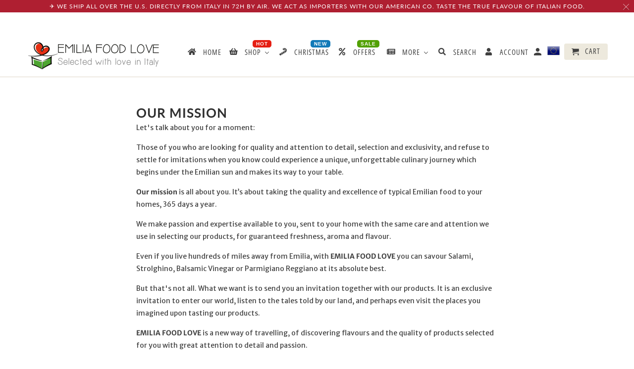

--- FILE ---
content_type: text/html; charset=utf-8
request_url: https://emiliafood.com/pages/our-mission
body_size: 46458
content:
<!DOCTYPE html>
<html lang="en">
  <head>





<!-- BEGIN MerchantWidget Code -->
<script id='merchantWidgetScript'
        src="https://www.gstatic.com/shopping/merchant/merchantwidget.js"
        defer>
</script>
<script type="text/javascript">
  merchantWidgetScript.addEventListener('load', function () {
    merchantwidget.start({
     position: 'RIGHT_BOTTOM'
   });
  });
</script>
<!-- END MerchantWidget Code -->






    
    <meta charset="utf-8">
    <meta http-equiv="cleartype" content="on">
    <meta name="robots" content="index,follow">
 
    
    <title>Our Mission | Authentic Emilian Italian Products | Emilia Food Love - EMILIA FOOD LOVE USA</title>

    
      <meta name="description" content="Our mission is about taking the quality and excellence of typical authentic Emilian Italian food and products to your homes in the US, 365 days a year." />
    
 
    

<meta name="author" content="EMILIA FOOD LOVE USA">
<meta property="og:url" content="https://us.emiliafood.love/pages/our-mission">
<meta property="og:site_name" content="EMILIA FOOD LOVE USA">



  <meta property="og:type" content="article">
  <meta property="og:title" content="Our Mission">
  
  



  <meta property="og:description" content="Our mission is about taking the quality and excellence of typical authentic Emilian Italian food and products to your homes in the US, 365 days a year.">




  <meta name="twitter:site" content="@EmiliaFoodLove">

<meta name="twitter:card" content="summary">



    
    

    <!-- Mobile Specific Metas -->
    <meta name="HandheldFriendly" content="True">
    <meta name="MobileOptimized" content="320">
    <meta name="viewport" content="width=device-width,initial-scale=1">
    <meta name="theme-color" content="#ffffff">
    
    <link rel="preload" href="https://cdn.shopify.com/s/files/1/0013/6731/0434/files/logo_emilia_food_love_usa_selected_with_love_in_italy_280x@2x.png?v=1600522804" as="image">
    
    
    
    
    
    <link rel="preload" href="//emiliafood.com/cdn/shop/t/7/assets/styles.scss.css?v=24897369612109179441759259381" as="style" onload="this.rel='stylesheet'">

    <link rel="preload" href="https://cdn.shopify.com/extensions/31db349b-830c-47e1-8ece-24d3775546d3/0.96.0/assets/buddha-megamenu2.css" as="style" onload="this.rel='stylesheet'">

    <link rel="preload" as="script" href="//emiliafood.com/cdn/shop/t/7/assets/jquery.js?v=61395414644828968241646266279"><script type="text/javascript">
  function loadCSS(filename){var l=document.createElement('link');l.rel='stylesheet';l.href=filename;var h=document.getElementsByTagName('head')[0];h.parentNode.insertBefore(l,h);}
  window.addEventListener('DOMContentLoaded', (event) => {
    setTimeout(function() {
      loadCSS("https://emiliafood.com/cdn/shop/t/7/assets/fonts.css?v=86718470854388223271762339325");  
    }, 100);
  });
</script><!-- Stylesheets for Retina 4.7.3 -->
    <link href="//emiliafood.com/cdn/shop/t/7/assets/styles.scss.css?v=24897369612109179441759259381" rel="stylesheet" type="text/css" media="all" />
    <!--[if lte IE 9]>
      <link href="//emiliafood.com/cdn/shop/t/7/assets/ie.css?v=16370617434440559491600423754" rel="stylesheet" type="text/css" media="all" />
    <![endif]-->

    
      <link rel="shortcut icon" type="image/x-icon" href="//emiliafood.com/cdn/shop/files/Emilia_food_love_favicon_180x180.png?v=1614286002">
      <link rel="apple-touch-icon" href="//emiliafood.com/cdn/shop/files/Emilia_food_love_favicon_180x180.png?v=1614286002"/>
      <link rel="apple-touch-icon" sizes="72x72" href="//emiliafood.com/cdn/shop/files/Emilia_food_love_favicon_72x72.png?v=1614286002"/>
      <link rel="apple-touch-icon" sizes="114x114" href="//emiliafood.com/cdn/shop/files/Emilia_food_love_favicon_114x114.png?v=1614286002"/>
      <link rel="apple-touch-icon" sizes="180x180" href="//emiliafood.com/cdn/shop/files/Emilia_food_love_favicon_180x180.png?v=1614286002"/>
      <link rel="apple-touch-icon" sizes="228x228" href="//emiliafood.com/cdn/shop/files/Emilia_food_love_favicon_228x228.png?v=1614286002"/>
    

    <link rel="canonical" href="https://us.emiliafood.love/pages/our-mission" />

    

    

    <script>
      
Shopify = window.Shopify || {};Shopify.routes =Shopify.routes || {};Shopify.routes.cart_url = "\/cart";Shopify.theme_settings = {};Shopify.theme_settings.current_locale = "en";Shopify.theme_settings.shop_url = "https://us.emiliafood.love";Shopify.translation =Shopify.translation || {};Shopify.translation.newsletter_success_text = "Thank you for joining our mailing list!";Shopify.translation.contact_field_email = "";Shopify.translation.menu = "Menu";Shopify.translation.search = "Search";Shopify.translation.agree_to_terms_warning = "You must agree with the terms and conditions to checkout.";Shopify.translation.cart_discount = "Discount";Shopify.translation.edit_cart = "Edit Cart";Shopify.translation.add_to_cart_success = "Translation missing: en.layout.general.add_to_cart_success";Shopify.translation.agree_to_terms_html = "I Agree with the Terms &amp; Conditions";Shopify.translation.checkout = "Checkout";Shopify.translation.or = "Translation missing: en.layout.general.or";Shopify.translation.continue_shopping = "Continue Shopping";Shopify.translation.empty_cart = "Your Cart is Empty";Shopify.translation.cart_total = "Item total";Shopify.translation.subtotal = "Subtotal";Shopify.translation.cart_notes = "Enter your order notes (delivery details, gifts, greeting cards)";Shopify.translation.product_add_to_cart_success = "Added";Shopify.translation.product_add_to_cart = "Add to Cart";Shopify.translation.product_notify_form_email = "Enter your email address...";Shopify.translation.product_notify_form_send = "Send";Shopify.translation.items_left_count_one = "item left";Shopify.translation.items_left_count_other = "items left";Shopify.translation.product_sold_out = "Sold Out";Shopify.translation.product_unavailable = "Unavailable";Shopify.translation.product_notify_form_success = "Thanks! We will notify you when this product becomes available!";


Currency = window.Currency || {};


Currency.shop_currency = "USD";
Currency.default_currency = "USD";
Currency.display_format = "money_with_currency_format";
Currency.money_format = "${{amount}} USD";
Currency.money_format_no_currency = "${{amount}}";
Currency.money_format_currency = "${{amount}} USD";
Currency.native_multi_currency = false;
    </script>
    
    <script>
      window.lazySizesConfig = window.lazySizesConfig || {};
      window.lazySizesConfig.loadMode = 1;
      window.lazySizesConfig.expand = 10;
      window.lazySizesConfig.loadHidden = false;
    </script>
    
    <script src="//emiliafood.com/cdn/shop/t/7/assets/jquery.js?v=61395414644828968241646266279" ></script>

  	<script defer src="//emiliafood.com/cdn/shop/t/7/assets/lazysizes.min.js?v=171329415516078863161646266347" ></script>
    
    <script defer src="//emiliafood.com/cdn/shop/t/7/assets/app.js?v=53085620785961980261699568221" ></script>
    
     <script>window.performance && window.performance.mark && window.performance.mark('shopify.content_for_header.start');</script><meta name="google-site-verification" content="HIfjunnkoO1s-wlNbxX7KpIORAcOAf7PdlZxZmyaXl8">
<meta name="facebook-domain-verification" content="oh0zt9dibff2c6ds7f1fyns97ddvjl">
<meta id="shopify-digital-wallet" name="shopify-digital-wallet" content="/1367310434/digital_wallets/dialog">
<meta name="shopify-checkout-api-token" content="20bfd91895ac279069aa5d61e1395332">
<meta id="in-context-paypal-metadata" data-shop-id="1367310434" data-venmo-supported="true" data-environment="production" data-locale="en_US" data-paypal-v4="true" data-currency="USD">
<script async="async" src="/checkouts/internal/preloads.js?locale=en-US"></script>
<link rel="preconnect" href="https://shop.app" crossorigin="anonymous">
<script async="async" src="https://shop.app/checkouts/internal/preloads.js?locale=en-US&shop_id=1367310434" crossorigin="anonymous"></script>
<script id="apple-pay-shop-capabilities" type="application/json">{"shopId":1367310434,"countryCode":"US","currencyCode":"USD","merchantCapabilities":["supports3DS"],"merchantId":"gid:\/\/shopify\/Shop\/1367310434","merchantName":"EMILIA FOOD LOVE USA","requiredBillingContactFields":["postalAddress","email","phone"],"requiredShippingContactFields":["postalAddress","email","phone"],"shippingType":"shipping","supportedNetworks":["visa","masterCard","amex","discover","elo","jcb"],"total":{"type":"pending","label":"EMILIA FOOD LOVE USA","amount":"1.00"},"shopifyPaymentsEnabled":true,"supportsSubscriptions":true}</script>
<script id="shopify-features" type="application/json">{"accessToken":"20bfd91895ac279069aa5d61e1395332","betas":["rich-media-storefront-analytics"],"domain":"emiliafood.com","predictiveSearch":true,"shopId":1367310434,"locale":"en"}</script>
<script>var Shopify = Shopify || {};
Shopify.shop = "emilia-food-love.myshopify.com";
Shopify.locale = "en";
Shopify.currency = {"active":"USD","rate":"1.0"};
Shopify.country = "US";
Shopify.theme = {"name":"Retina clean set 2020","id":81506566242,"schema_name":"Retina","schema_version":"4.7.3","theme_store_id":null,"role":"main"};
Shopify.theme.handle = "null";
Shopify.theme.style = {"id":null,"handle":null};
Shopify.cdnHost = "emiliafood.com/cdn";
Shopify.routes = Shopify.routes || {};
Shopify.routes.root = "/";</script>
<script type="module">!function(o){(o.Shopify=o.Shopify||{}).modules=!0}(window);</script>
<script>!function(o){function n(){var o=[];function n(){o.push(Array.prototype.slice.apply(arguments))}return n.q=o,n}var t=o.Shopify=o.Shopify||{};t.loadFeatures=n(),t.autoloadFeatures=n()}(window);</script>
<script>
  window.ShopifyPay = window.ShopifyPay || {};
  window.ShopifyPay.apiHost = "shop.app\/pay";
  window.ShopifyPay.redirectState = null;
</script>
<script id="shop-js-analytics" type="application/json">{"pageType":"page"}</script>
<script defer="defer" async type="module" src="//emiliafood.com/cdn/shopifycloud/shop-js/modules/v2/client.init-shop-cart-sync_C5BV16lS.en.esm.js"></script>
<script defer="defer" async type="module" src="//emiliafood.com/cdn/shopifycloud/shop-js/modules/v2/chunk.common_CygWptCX.esm.js"></script>
<script type="module">
  await import("//emiliafood.com/cdn/shopifycloud/shop-js/modules/v2/client.init-shop-cart-sync_C5BV16lS.en.esm.js");
await import("//emiliafood.com/cdn/shopifycloud/shop-js/modules/v2/chunk.common_CygWptCX.esm.js");

  window.Shopify.SignInWithShop?.initShopCartSync?.({"fedCMEnabled":true,"windoidEnabled":true});

</script>
<script>
  window.Shopify = window.Shopify || {};
  if (!window.Shopify.featureAssets) window.Shopify.featureAssets = {};
  window.Shopify.featureAssets['shop-js'] = {"shop-cart-sync":["modules/v2/client.shop-cart-sync_ZFArdW7E.en.esm.js","modules/v2/chunk.common_CygWptCX.esm.js"],"init-fed-cm":["modules/v2/client.init-fed-cm_CmiC4vf6.en.esm.js","modules/v2/chunk.common_CygWptCX.esm.js"],"shop-button":["modules/v2/client.shop-button_tlx5R9nI.en.esm.js","modules/v2/chunk.common_CygWptCX.esm.js"],"shop-cash-offers":["modules/v2/client.shop-cash-offers_DOA2yAJr.en.esm.js","modules/v2/chunk.common_CygWptCX.esm.js","modules/v2/chunk.modal_D71HUcav.esm.js"],"init-windoid":["modules/v2/client.init-windoid_sURxWdc1.en.esm.js","modules/v2/chunk.common_CygWptCX.esm.js"],"shop-toast-manager":["modules/v2/client.shop-toast-manager_ClPi3nE9.en.esm.js","modules/v2/chunk.common_CygWptCX.esm.js"],"init-shop-email-lookup-coordinator":["modules/v2/client.init-shop-email-lookup-coordinator_B8hsDcYM.en.esm.js","modules/v2/chunk.common_CygWptCX.esm.js"],"init-shop-cart-sync":["modules/v2/client.init-shop-cart-sync_C5BV16lS.en.esm.js","modules/v2/chunk.common_CygWptCX.esm.js"],"avatar":["modules/v2/client.avatar_BTnouDA3.en.esm.js"],"pay-button":["modules/v2/client.pay-button_FdsNuTd3.en.esm.js","modules/v2/chunk.common_CygWptCX.esm.js"],"init-customer-accounts":["modules/v2/client.init-customer-accounts_DxDtT_ad.en.esm.js","modules/v2/client.shop-login-button_C5VAVYt1.en.esm.js","modules/v2/chunk.common_CygWptCX.esm.js","modules/v2/chunk.modal_D71HUcav.esm.js"],"init-shop-for-new-customer-accounts":["modules/v2/client.init-shop-for-new-customer-accounts_ChsxoAhi.en.esm.js","modules/v2/client.shop-login-button_C5VAVYt1.en.esm.js","modules/v2/chunk.common_CygWptCX.esm.js","modules/v2/chunk.modal_D71HUcav.esm.js"],"shop-login-button":["modules/v2/client.shop-login-button_C5VAVYt1.en.esm.js","modules/v2/chunk.common_CygWptCX.esm.js","modules/v2/chunk.modal_D71HUcav.esm.js"],"init-customer-accounts-sign-up":["modules/v2/client.init-customer-accounts-sign-up_CPSyQ0Tj.en.esm.js","modules/v2/client.shop-login-button_C5VAVYt1.en.esm.js","modules/v2/chunk.common_CygWptCX.esm.js","modules/v2/chunk.modal_D71HUcav.esm.js"],"shop-follow-button":["modules/v2/client.shop-follow-button_Cva4Ekp9.en.esm.js","modules/v2/chunk.common_CygWptCX.esm.js","modules/v2/chunk.modal_D71HUcav.esm.js"],"checkout-modal":["modules/v2/client.checkout-modal_BPM8l0SH.en.esm.js","modules/v2/chunk.common_CygWptCX.esm.js","modules/v2/chunk.modal_D71HUcav.esm.js"],"lead-capture":["modules/v2/client.lead-capture_Bi8yE_yS.en.esm.js","modules/v2/chunk.common_CygWptCX.esm.js","modules/v2/chunk.modal_D71HUcav.esm.js"],"shop-login":["modules/v2/client.shop-login_D6lNrXab.en.esm.js","modules/v2/chunk.common_CygWptCX.esm.js","modules/v2/chunk.modal_D71HUcav.esm.js"],"payment-terms":["modules/v2/client.payment-terms_CZxnsJam.en.esm.js","modules/v2/chunk.common_CygWptCX.esm.js","modules/v2/chunk.modal_D71HUcav.esm.js"]};
</script>
<script>(function() {
  var isLoaded = false;
  function asyncLoad() {
    if (isLoaded) return;
    isLoaded = true;
    var urls = ["https:\/\/chimpstatic.com\/mcjs-connected\/js\/users\/5bf3f6b9188bb6d8bff924dd0\/026f3b49be3ef392c8d8f5c0e.js?shop=emilia-food-love.myshopify.com","https:\/\/js.smile.io\/v1\/smile-shopify.js?shop=emilia-food-love.myshopify.com"];
    for (var i = 0; i < urls.length; i++) {
      var s = document.createElement('script');
      s.type = 'text/javascript';
      s.async = true;
      s.src = urls[i];
      var x = document.getElementsByTagName('script')[0];
      x.parentNode.insertBefore(s, x);
    }
  };
  document.addEventListener('StartAsyncLoading',function(event){asyncLoad();});if(window.attachEvent) {
    window.attachEvent('onload', function(){});
  } else {
    window.addEventListener('load', function(){}, false);
  }
})();</script>
<script id="__st">var __st={"a":1367310434,"offset":3600,"reqid":"7681efea-7dfa-40ad-85d1-adb3e99379c9-1768670414","pageurl":"emiliafood.com\/pages\/our-mission","s":"pages-18685165666","u":"381225221140","p":"page","rtyp":"page","rid":18685165666};</script>
<script>window.ShopifyPaypalV4VisibilityTracking = true;</script>
<script id="captcha-bootstrap">!function(){'use strict';const t='contact',e='account',n='new_comment',o=[[t,t],['blogs',n],['comments',n],[t,'customer']],c=[[e,'customer_login'],[e,'guest_login'],[e,'recover_customer_password'],[e,'create_customer']],r=t=>t.map((([t,e])=>`form[action*='/${t}']:not([data-nocaptcha='true']) input[name='form_type'][value='${e}']`)).join(','),a=t=>()=>t?[...document.querySelectorAll(t)].map((t=>t.form)):[];function s(){const t=[...o],e=r(t);return a(e)}const i='password',u='form_key',d=['recaptcha-v3-token','g-recaptcha-response','h-captcha-response',i],f=()=>{try{return window.sessionStorage}catch{return}},m='__shopify_v',_=t=>t.elements[u];function p(t,e,n=!1){try{const o=window.sessionStorage,c=JSON.parse(o.getItem(e)),{data:r}=function(t){const{data:e,action:n}=t;return t[m]||n?{data:e,action:n}:{data:t,action:n}}(c);for(const[e,n]of Object.entries(r))t.elements[e]&&(t.elements[e].value=n);n&&o.removeItem(e)}catch(o){console.error('form repopulation failed',{error:o})}}const l='form_type',E='cptcha';function T(t){t.dataset[E]=!0}const w=window,h=w.document,L='Shopify',v='ce_forms',y='captcha';let A=!1;((t,e)=>{const n=(g='f06e6c50-85a8-45c8-87d0-21a2b65856fe',I='https://cdn.shopify.com/shopifycloud/storefront-forms-hcaptcha/ce_storefront_forms_captcha_hcaptcha.v1.5.2.iife.js',D={infoText:'Protected by hCaptcha',privacyText:'Privacy',termsText:'Terms'},(t,e,n)=>{const o=w[L][v],c=o.bindForm;if(c)return c(t,g,e,D).then(n);var r;o.q.push([[t,g,e,D],n]),r=I,A||(h.body.append(Object.assign(h.createElement('script'),{id:'captcha-provider',async:!0,src:r})),A=!0)});var g,I,D;w[L]=w[L]||{},w[L][v]=w[L][v]||{},w[L][v].q=[],w[L][y]=w[L][y]||{},w[L][y].protect=function(t,e){n(t,void 0,e),T(t)},Object.freeze(w[L][y]),function(t,e,n,w,h,L){const[v,y,A,g]=function(t,e,n){const i=e?o:[],u=t?c:[],d=[...i,...u],f=r(d),m=r(i),_=r(d.filter((([t,e])=>n.includes(e))));return[a(f),a(m),a(_),s()]}(w,h,L),I=t=>{const e=t.target;return e instanceof HTMLFormElement?e:e&&e.form},D=t=>v().includes(t);t.addEventListener('submit',(t=>{const e=I(t);if(!e)return;const n=D(e)&&!e.dataset.hcaptchaBound&&!e.dataset.recaptchaBound,o=_(e),c=g().includes(e)&&(!o||!o.value);(n||c)&&t.preventDefault(),c&&!n&&(function(t){try{if(!f())return;!function(t){const e=f();if(!e)return;const n=_(t);if(!n)return;const o=n.value;o&&e.removeItem(o)}(t);const e=Array.from(Array(32),(()=>Math.random().toString(36)[2])).join('');!function(t,e){_(t)||t.append(Object.assign(document.createElement('input'),{type:'hidden',name:u})),t.elements[u].value=e}(t,e),function(t,e){const n=f();if(!n)return;const o=[...t.querySelectorAll(`input[type='${i}']`)].map((({name:t})=>t)),c=[...d,...o],r={};for(const[a,s]of new FormData(t).entries())c.includes(a)||(r[a]=s);n.setItem(e,JSON.stringify({[m]:1,action:t.action,data:r}))}(t,e)}catch(e){console.error('failed to persist form',e)}}(e),e.submit())}));const S=(t,e)=>{t&&!t.dataset[E]&&(n(t,e.some((e=>e===t))),T(t))};for(const o of['focusin','change'])t.addEventListener(o,(t=>{const e=I(t);D(e)&&S(e,y())}));const B=e.get('form_key'),M=e.get(l),P=B&&M;t.addEventListener('StartPreviewBarLoading',(()=>{const t=y();if(P)for(const e of t)e.elements[l].value===M&&p(e,B);[...new Set([...A(),...v().filter((t=>'true'===t.dataset.shopifyCaptcha))])].forEach((e=>S(e,t)))}))}(h,new URLSearchParams(w.location.search),n,t,e,['guest_login'])})(!0,!0)}();</script>
<script integrity="sha256-4kQ18oKyAcykRKYeNunJcIwy7WH5gtpwJnB7kiuLZ1E=" data-source-attribution="shopify.loadfeatures" defer="defer" src="//emiliafood.com/cdn/shopifycloud/storefront/assets/storefront/load_feature-a0a9edcb.js" crossorigin="anonymous"></script>
<script crossorigin="anonymous" defer="defer" src="//emiliafood.com/cdn/shopifycloud/storefront/assets/shopify_pay/storefront-65b4c6d7.js?v=20250812"></script>
<script data-source-attribution="shopify.dynamic_checkout.dynamic.init">var Shopify=Shopify||{};Shopify.PaymentButton=Shopify.PaymentButton||{isStorefrontPortableWallets:!0,init:function(){window.Shopify.PaymentButton.init=function(){};var t=document.createElement("script");t.src="https://emiliafood.com/cdn/shopifycloud/portable-wallets/latest/portable-wallets.en.js",t.type="module",document.head.appendChild(t)}};
</script>
<script data-source-attribution="shopify.dynamic_checkout.buyer_consent">
  function portableWalletsHideBuyerConsent(e){var t=document.getElementById("shopify-buyer-consent"),n=document.getElementById("shopify-subscription-policy-button");t&&n&&(t.classList.add("hidden"),t.setAttribute("aria-hidden","true"),n.removeEventListener("click",e))}function portableWalletsShowBuyerConsent(e){var t=document.getElementById("shopify-buyer-consent"),n=document.getElementById("shopify-subscription-policy-button");t&&n&&(t.classList.remove("hidden"),t.removeAttribute("aria-hidden"),n.addEventListener("click",e))}window.Shopify?.PaymentButton&&(window.Shopify.PaymentButton.hideBuyerConsent=portableWalletsHideBuyerConsent,window.Shopify.PaymentButton.showBuyerConsent=portableWalletsShowBuyerConsent);
</script>
<script data-source-attribution="shopify.dynamic_checkout.cart.bootstrap">document.addEventListener("StartPreviewBarLoading",(function(){function t(){return document.querySelector("shopify-accelerated-checkout-cart, shopify-accelerated-checkout")}if(t())Shopify.PaymentButton.init();else{new MutationObserver((function(e,n){t()&&(Shopify.PaymentButton.init(),n.disconnect())})).observe(document.body,{childList:!0,subtree:!0})}}));
</script>
<link id="shopify-accelerated-checkout-styles" rel="stylesheet" media="screen" href="https://emiliafood.com/cdn/shopifycloud/portable-wallets/latest/accelerated-checkout-backwards-compat.css" crossorigin="anonymous">
<style id="shopify-accelerated-checkout-cart">
        #shopify-buyer-consent {
  margin-top: 1em;
  display: inline-block;
  width: 100%;
}

#shopify-buyer-consent.hidden {
  display: none;
}

#shopify-subscription-policy-button {
  background: none;
  border: none;
  padding: 0;
  text-decoration: underline;
  font-size: inherit;
  cursor: pointer;
}

#shopify-subscription-policy-button::before {
  box-shadow: none;
}

      </style>

<script>window.performance && window.performance.mark && window.performance.mark('shopify.content_for_header.end');</script> 

    <noscript>
      <style>
        img.lazyload[data-sizes="auto"] {
          display: none !important;
        }
        .image__fallback {
          width: 100vw;
          display: block !important;
          max-width: 100vw !important;
          margin-bottom: 0;
        }
        .no-js-only {
          display: inherit !important;
        }
        .icon-cart.cart-button {
          display: none;
        }
        .lazyload {
          opacity: 1;
          -webkit-filter: blur(0);
          filter: blur(0);
        }
        .animate_right,
        .animate_left,
        .animate_up,
        .animate_down {
          opacity: 1;
        }
        .product_section .product_form {
          opacity: 1;
        }
        .multi_select,
        form .select {
          display: block !important;
        }
        .swatch_options {
          display: none;
        }
        .primary_logo {
          display: block;
        }
      </style>
    </noscript>
    
    
    
    <!-- TrustBox script -->
<script type="text/javascript" data-src="//widget.trustpilot.com/bootstrap/v5/tp.widget.bootstrap.min.js" async></script>
<!-- End TrustBox script -->
    
    <script type="text/javascript">
var _iub = _iub || [];
_iub.csConfiguration = {"cookiePolicyInOtherWindow":true,"ccpaAcknowledgeOnDisplay":true,"lang":"en","siteId":535830,"consentOnContinuedBrowsing":false,"floatingPreferencesButtonDisplay":false,"perPurposeConsent":true,"countryDetection":true,"enableCcpa":true,"cookiePolicyId":7835919, "banner":{ "textColor":"#404040","backgroundColor":"#ede9dd","logo":"https://cdn.shopify.com/s/files/1/1229/7728/files/logo_prova_280x@2x.png?v=1510440805","brandTextColor":"#404040","brandBackgroundColor":"#ede9dd","acceptButtonDisplay":true,"acceptButtonColor":"#af1f31","acceptButtonCaptionColor":"white","customizeButtonDisplay":true,"customizeButtonColor":"#404040","customizeButtonCaptionColor":"white","position":"float-top-center","rejectButtonColor":"#010101","rejectButtonCaptionColor":"white","rejectButtonDisplay":true,"listPurposes":true }};
</script>
<script type="text/javascript" data-src="//cdn.iubenda.com/cs/ccpa/stub.js"></script>
<script type="text/javascript" data-src="//cdn.iubenda.com/cs/iubenda_cs.js" charset="UTF-8" async></script>
    
    
     
    <!-- Global site tag (gtag.js) - Google Ads: 923274211 -->
<script>
    document.addEventListener('StartAsyncLoading',function(event){  
    var resource = document.createElement('script'); 
    resource.async = "true";
    resource.src = "https://www.googletagmanager.com/gtag/js?id=AW-923274211";
    var script = document.getElementsByTagName('script')[0];
    script.parentNode.insertBefore(resource, script);  
        
  window.dataLayer = window.dataLayer || [];
  function gtag(){dataLayer.push(arguments);}
  gtag('js', new Date());

  gtag('config', 'AW-923274211');
  }) 
</script>

    
 
    
    
    
    
    
    
  <!--DOOFINDER-SHOPIFY-->
        
        <!--/DOOFINDER-SHOPIFY--><!-- BEGIN app block: shopify://apps/elevar-conversion-tracking/blocks/dataLayerEmbed/bc30ab68-b15c-4311-811f-8ef485877ad6 -->



<script type="module" dynamic>
  const configUrl = "/a/elevar/static/configs/168c871590553176723b888d3c5da8a2399d514d/config.js";
  const config = (await import(configUrl)).default;
  const scriptUrl = config.script_src_app_theme_embed;

  if (scriptUrl) {
    const { handler } = await import(scriptUrl);

    await handler(
      config,
      {
        cartData: {
  marketId: "546668642",
  attributes:{},
  cartTotal: "0.0",
  currencyCode:"USD",
  items: []
}
,
        user: {cartTotal: "0.0",
    currencyCode:"USD",customer: {},
}
,
        isOnCartPage:false,
        collectionView:null,
        searchResultsView:null,
        productView:null,
        checkoutComplete: null
      }
    );
  }
</script>


<!-- END app block --><!-- BEGIN app block: shopify://apps/buddha-mega-menu-navigation/blocks/megamenu/dbb4ce56-bf86-4830-9b3d-16efbef51c6f -->
<script>
        var productImageAndPrice = [],
            collectionImages = [],
            articleImages = [],
            mmLivIcons = false,
            mmFlipClock = false,
            mmFixesUseJquery = false,
            mmNumMMI = 7,
            mmSchemaTranslation = {},
            mmMenuStrings =  {"menuStrings":{"default":{"HOME":"HOME","SHOP":"SHOP","PARMIGIANO REGGIANO DOP CHEESE":"PARMIGIANO REGGIANO DOP CHEESE","Parmigiano Reggiano DOP 18 months":"Parmigiano Reggiano DOP 18 months","Parmigiano Reggiano DOP 24 months":"Parmigiano Reggiano DOP 24 months","Parmigiano Reggiano DOP 36 months":"Parmigiano Reggiano DOP 36 months","Parmigiano Reggiano DOP 48 months":"Parmigiano Reggiano DOP 48 months","Parmigiano Reggiano DOP 60 months":"Parmigiano Reggiano DOP 60 months","Parmigiano Reggiano DOP 72 months":"Parmigiano Reggiano DOP 72 months","Parmigiano Reggiano DOP 100 months (Limited Edition)":"Parmigiano Reggiano DOP 100 months (Limited Edition)","Parmigiano Reggiano DOP 120 months (Limited Edition)":"Parmigiano Reggiano DOP 120 months (Limited Edition)","Parmigiano Reggiano DOP 140 months (Limited Edition)":"Parmigiano Reggiano DOP 140 months (Limited Edition)","Whole and Half cheese wheels":"Whole and Half cheese wheels","Tris Parmigiano Reggiano DOP 18, 24, 36 months":"Tris Parmigiano Reggiano DOP 18, 24, 36 months","Tris Parmigiano Reggiano DOP 48, 60, 72 months":"Tris Parmigiano Reggiano DOP 48, 60, 72 months","Parmigiano Reggiano DOP Tasting (18, 24, 36, 48, 60, 72 months)":"Parmigiano Reggiano DOP Tasting (18, 24, 36, 48, 60, 72 months)","Parmigiano Reggiano Biscuits":"Parmigiano Reggiano Biscuits","Parmigiano Reggiano crackers":"Parmigiano Reggiano crackers","PECORINO AND PROVOLONE CHEESES":"PECORINO AND PROVOLONE CHEESES","Soft Pecorino":"Soft Pecorino","Semi Aged Pecorino":"Semi Aged Pecorino","Aged Pecorino":"Aged Pecorino","Extra Aged Pecorino":"Extra Aged Pecorino","Caciotta":"Caciotta","Pecorino Tasting (4 packs)":"Pecorino Tasting (4 packs)","Strong and Mild Provolone (2 Pack)":"Strong and Mild Provolone (2 Pack)","Mild Provolone":"Mild Provolone","Strong Provolone":"Strong Provolone","Pecorino Romano DOP":"Pecorino Romano DOP","Cave-aged Pecorino":"Cave-aged Pecorino","Pecorino with Truffle":"Pecorino with Truffle","Tuscan Semi Aged Pecorino":"Tuscan Semi Aged Pecorino","PIZZA CRUSTS":"PIZZA CRUSTS","Classic Pizza Base":"Classic Pizza Base","Pan Pizza Base":"Pan Pizza Base","Pinsa Base":"Pinsa Base","Sheet Pan Pizza Base":"Sheet Pan Pizza Base","Traditional Paddle Pizza Base":"Traditional Paddle Pizza Base","Pizza Smile Base":"Pizza Smile Base","Classic Pizza Base (4 Pack)":"Classic Pizza Base (4 Pack)","Pizza Bases Tasting (8 Pack)":"Pizza Bases Tasting (8 Pack)","Classic Pizza Base GLUTEN FREE (4 Pack)":"Classic Pizza Base GLUTEN FREE (4 Pack)","DRY PASTA":"DRY PASTA","Egg Gramigna Paglia e Fieno (2 Pack)":"Egg Gramigna Paglia e Fieno (2 Pack)","Pici (2 Pack)":"Pici (2 Pack)","Spaghetti with Wheat Germ (2 Pack)":"Spaghetti with Wheat Germ (2 Pack)","Pappardelle with Wheat Germ (2 Pack)":"Pappardelle with Wheat Germ (2 Pack)","Penne with Wheat Germ (2 Pack)":"Penne with Wheat Germ (2 Pack)","Truffle Linguine (4 Pack)":"Truffle Linguine (4 Pack)","Olives Fettuccine (4 Pack)":"Olives Fettuccine (4 Pack)","Pici Garlic and Tomato Sauce Kit (Pici All'Aglione)":"Pici Garlic and Tomato Sauce Kit (Pici All'Aglione)","Carbonara Essentials Kit":"Carbonara Essentials Kit","Pici Cacio e Pepe Kit":"Pici Cacio e Pepe Kit","CURED MEATS":"CURED MEATS","Guanciale (Pork Jowl)":"Guanciale (Pork Jowl)","Tuscan Salame":"Tuscan Salame","‘Nduja (Calabrian Spicy Spreadable Salami)":"‘Nduja (Calabrian Spicy Spreadable Salami)","Capocollo (Dry Cured Coppa)":"Capocollo (Dry Cured Coppa)","Finocchiona (Fennel Salame)":"Finocchiona (Fennel Salame)","Prosciutto Toscano DOP (Boneless)":"Prosciutto Toscano DOP (Boneless)","Finocchiona (Fennel Salame) Pre-Sliced (3 Pack)":"Finocchiona (Fennel Salame) Pre-Sliced (3 Pack)","Prosciutto di Siena (Dry Cured Ham) Pre-Sliced (3 Pack)":"Prosciutto di Siena (Dry Cured Ham) Pre-Sliced (3 Pack)","Tuscan Salami Duo (Salame and Finocchiona)":"Tuscan Salami Duo (Salame and Finocchiona)","TUSCAN PANTRY":"TUSCAN PANTRY","Mediterranean antipasto in oil":"Mediterranean antipasto in oil","Mixed pitted olives in oil":"Mixed pitted olives in oil","Nocellara green olives in brine":"Nocellara green olives in brine","Pitted Leccino Olives with white truffle in Oil":"Pitted Leccino Olives with white truffle in Oil","Ribollita (Bread and vegetable soup with olive oil)":"Ribollita (Bread and vegetable soup with olive oil)","Pappa al pomodoro (Tomato bread soup with olive oil)":"Pappa al pomodoro (Tomato bread soup with olive oil)","Tuscan Soup Duo":"Tuscan Soup Duo","Tuscan Olive Quartet":"Tuscan Olive Quartet","Tuscan Pantry Collection":"Tuscan Pantry Collection","EXTRA VIRGIN OLIVE OIL":"EXTRA VIRGIN OLIVE OIL","Extra Virgin Olive Oil \"Colline di Romagna\" DOP GOLD AWARD at NYIOOC":"Extra Virgin Olive Oil \"Colline di Romagna\" DOP GOLD AWARD at NYIOOC","Extra Virgin Olive Oil Chianti Classico DOP":"Extra Virgin Olive Oil Chianti Classico DOP","Extra Virgin Olive Oil Toscano IGP (Light Flavour)":"Extra Virgin Olive Oil Toscano IGP (Light Flavour)","Extra Virgin Olive Oil Toscano IGP (Intense Flavor)":"Extra Virgin Olive Oil Toscano IGP (Intense Flavor)","Toscano DOP and PGI Extra Virgin Olive Oil Trio | PGI Light, Chianti DOP & PGI Intense":"Toscano DOP and PGI Extra Virgin Olive Oil Trio | PGI Light, Chianti DOP & PGI Intense","Tuscan and Romagna Extra Virgin Olive Oil Collection | Four Flavors":"Tuscan and Romagna Extra Virgin Olive Oil Collection | Four Flavors","Extra Virgin Olive Oil \"Colline di Romagna\" DOP GOLD AWARD at NYIOOC (Buy 3 get 1 FREE)":"Extra Virgin Olive Oil \"Colline di Romagna\" DOP GOLD AWARD at NYIOOC (Buy 3 get 1 FREE)","Italian Extra Virgin Olive Oil Duo DOP | Chianti Classico and Colline di Romagna":"Italian Extra Virgin Olive Oil Duo DOP | Chianti Classico and Colline di Romagna","TOMATO SAUCES AND PASSATA PUREE":"TOMATO SAUCES AND PASSATA PUREE","Tomato Passata":"Tomato Passata","Rustica Tomato Passata":"Rustica Tomato Passata","Tomato Passata with Basil":"Tomato Passata with Basil","Contadina Tomato Sauce":"Contadina Tomato Sauce","Ketchup Tomato Sauce":"Ketchup Tomato Sauce","Red Datterino Tomato Passata (2 Jars)":"Red Datterino Tomato Passata (2 Jars)","Yellow Datterino Tomato Passata (2 Jar)":"Yellow Datterino Tomato Passata (2 Jar)","Cherry Tomato Passata (2 Jars)":"Cherry Tomato Passata (2 Jars)","Datterino Tomato Puree Trio | Red, Yellow & Cherry Blends (6 Jars)":"Datterino Tomato Puree Trio | Red, Yellow & Cherry Blends (6 Jars)","Tomato Passata and Sauces (8 Jars)":"Tomato Passata and Sauces (8 Jars)","Semi-Dry Cherry Tomatoes":"Semi-Dry Cherry Tomatoes","Chili Pepper Tomato Sauce":"Chili Pepper Tomato Sauce","Datterino and Olives Tomato Sauce":"Datterino and Olives Tomato Sauce","Eggplant and Peppers Tomato Sauce":"Eggplant and Peppers Tomato Sauce","Datterino and Capers Tomato Sauce":"Datterino and Capers Tomato Sauce","Datterino Tomato Sauces (4 Jar Tasting Set)":"Datterino Tomato Sauces (4 Jar Tasting Set)","CRAFT TOOLS":"CRAFT TOOLS","Cheese Knife":"Cheese Knife","Cheese slicer":"Cheese slicer","Cheese Grater":"Cheese Grater","Cutting Board":"Cutting Board","Cheese Box and Ceramic Cheese Spoon":"Cheese Box and Ceramic Cheese Spoon","Freshness-saving Glass Cheese Holder with Vacuum Seal":"Freshness-saving Glass Cheese Holder with Vacuum Seal","Formella Pot":"Formella Pot","Spaghetti Bowl and Oven Pan":"Spaghetti Bowl and Oven Pan","Ovtene Bags (Freshness Saver)":"Ovtene Bags (Freshness Saver)","Cheese Tools":"Cheese Tools","Cooking Tools":"Cooking Tools","Cheese Box and Spoon Grater":"Cheese Box and Spoon Grater","GARDEN VEGETABLES":"GARDEN VEGETABLES","Borettane Onions in oil":"Borettane Onions in oil","Cauliflower in oil":"Cauliflower in oil","Grilled Eggplant in oil":"Grilled Eggplant in oil","Grilled Peppers in oil":"Grilled Peppers in oil","Pumpkin in oil":"Pumpkin in oil","Vegetable Mix in oil (Giardiniera)":"Vegetable Mix in oil (Giardiniera)","Red Onions in Oil":"Red Onions in Oil","Grilled Zucchini in Oil":"Grilled Zucchini in Oil","Fried Vegetable Sauce":"Fried Vegetable Sauce","Pepper Sauce":"Pepper Sauce","Tomato and Vegetable Sauce":"Tomato and Vegetable Sauce","Vegetable Sauce":"Vegetable Sauce","Vegetable Sauces Tasting (4 pack)":"Vegetable Sauces Tasting (4 pack)","Vegetables in oil Tasting (8 pack)":"Vegetables in oil Tasting (8 pack)","EMILIA PASTRY":"EMILIA PASTRY","Chocolate Chip Cookies":"Chocolate Chip Cookies","Dark Chocolate Cookies":"Dark Chocolate Cookies","Honey Cookies":"Honey Cookies","Dark Cream":"Dark Cream","Gianduia Cream":"Gianduia Cream","White Chocolate and Pistachio Cream":"White Chocolate and Pistachio Cream","Chocolate Spread Tasting (3 pack)":"Chocolate Spread Tasting (3 pack)","Cookies Tasting (3 packs)":"Cookies Tasting (3 packs)","Almond Cantucci":"Almond Cantucci","Apple, Raisin and Cinnamon Cantucci":"Apple, Raisin and Cinnamon Cantucci","Fig Cantucci":"Fig Cantucci","Chocolate Cantucci":"Chocolate Cantucci","Cantucci Tasting Set – 4 Artisanal Italian Biscuits":"Cantucci Tasting Set – 4 Artisanal Italian Biscuits","DRESSING & BALSAMIC VINEGAR":"DRESSING & BALSAMIC VINEGAR","BALSAMIC DRESSING":"BALSAMIC DRESSING","Goccia Nera - Balsamic dressing aged":"Goccia Nera - Balsamic dressing aged","Goccia Gialla - Balsamic Fuji apple dressing":"Goccia Gialla - Balsamic Fuji apple dressing","Goccia Tartufo - Balsamic white truffle dressing":"Goccia Tartufo - Balsamic white truffle dressing","Goccia Rosé - Balsamic Dressing":"Goccia Rosé - Balsamic Dressing","Balsamic Tasting (Black, Apple Fuji, White Truffle, Rosé)":"Balsamic Tasting (Black, Apple Fuji, White Truffle, Rosé)","MODENA BALSAMIC IGP":"MODENA BALSAMIC IGP","Balsamic Vinegar of Modena IGP AGED":"Balsamic Vinegar of Modena IGP AGED","TRADITIONAL DOP MODENA BALSAMIC":"TRADITIONAL DOP MODENA BALSAMIC","Traditional DOP Balsamic Vinegar of Modena Aged":"Traditional DOP Balsamic Vinegar of Modena Aged","Traditional DOP Balsamic Vinegar of Modena Extra-aged":"Traditional DOP Balsamic Vinegar of Modena Extra-aged","Traditional DOP Balsamic Vinegar of Modena Aged and Extra-aged":"Traditional DOP Balsamic Vinegar of Modena Aged and Extra-aged","TRADITIONAL DOP REGGIO EMILIA BALSAMIC":"TRADITIONAL DOP REGGIO EMILIA BALSAMIC","Traditional DOP Balsamic Vinegar of Reggio Emilia Lobster Stamp":"Traditional DOP Balsamic Vinegar of Reggio Emilia Lobster Stamp","Traditional DOP Balsamic Vinegar of Reggio Emilia Silver Stamp":"Traditional DOP Balsamic Vinegar of Reggio Emilia Silver Stamp","Traditional DOP Balsamic Vinegar of Reggio Emilia Gold Stamp":"Traditional DOP Balsamic Vinegar of Reggio Emilia Gold Stamp","Traditional DOP Balsamic Vinegar of Reggio Emilia Lobster, Silver and Gold Stamp":"Traditional DOP Balsamic Vinegar of Reggio Emilia Lobster, Silver and Gold Stamp","SWEET PANTRY":"SWEET PANTRY","Cherries in Syrup":"Cherries in Syrup","Sour Cherries in Syrup":"Sour Cherries in Syrup","Plums in Syrup":"Plums in Syrup","Strawberries in Syrup":"Strawberries in Syrup","Nectarine Peaches in Syrup":"Nectarine Peaches in Syrup","Apricots in Syrup":"Apricots in Syrup","Fruits in Syrup (6 Packs)":"Fruits in Syrup (6 Packs)","PRESERVES AND COMPOTES":"PRESERVES AND COMPOTES","Apricot Preserves":"Apricot Preserves","Cherry Preserves":"Cherry Preserves","Strawberry Preserves":"Strawberry Preserves","Peach Preserves":"Peach Preserves","Artisanal Fruit Preserves Tasting (4 Jars)":"Artisanal Fruit Preserves Tasting (4 Jars)","Peach and Sage Compote":"Peach and Sage Compote","Apricot and Rosemary Compote":"Apricot and Rosemary Compote","Pear and Balsamic Compote":"Pear and Balsamic Compote","Red Onion and Balsamic Compote":"Red Onion and Balsamic Compote","Strawberry and Balsamic Compote":"Strawberry and Balsamic Compote","Pepper and Balsamic Compote":"Pepper and Balsamic Compote","Artisanal Compotes Tasting Set (6 Jars)":"Artisanal Compotes Tasting Set (6 Jars)","EMILIA BAKERY":"EMILIA BAKERY","Savory Panettone with Parmigiano Reggiano":"Savory Panettone with Parmigiano Reggiano","Olive Oil crackers":"Olive Oil crackers","Sesame crackers":"Sesame crackers","Tomato and oregano crackers":"Tomato and oregano crackers","Turmeric crackers with poppy seeds":"Turmeric crackers with poppy seeds","Rosemary Crackers":"Rosemary Crackers","Crackers Tasting (6 pack)":"Crackers Tasting (6 pack)","HONEY AND SAFFRON":"HONEY AND SAFFRON","Acacia Honey":"Acacia Honey","Chestnut Honey":"Chestnut Honey","Linden Honey":"Linden Honey","Paradise Wildflower Honey":"Paradise Wildflower Honey","Wildflower Honey":"Wildflower Honey","Zaffiro - Acacia Honey and Saffron":"Zaffiro - Acacia Honey and Saffron","Honey Tasting (6 Pack)":"Honey Tasting (6 Pack)","Saffron Stigmas":"Saffron Stigmas","Nocciomiele - Acacia Honey and Hazelnut Paste Preparation":"Nocciomiele - Acacia Honey and Hazelnut Paste Preparation","GIFT CARD":"GIFT CARD","OFFERS":"OFFERS","CHRISTMAS":"CHRISTMAS","MORE":"MORE","ABOUT US":"ABOUT US","MISSION":"MISSION","COME TO EMILIA":"COME TO EMILIA","PARMIGIANO REGGIANO DOP":"PARMIGIANO REGGIANO DOP","FOOD VALLEY":"FOOD VALLEY","CUSTOMERS REVIEWS":"CUSTOMERS REVIEWS","DOWNLOAD APP":"DOWNLOAD APP","iOS":"iOS","Android":"Android","COOKBOOK":"COOKBOOK","SEARCH":"SEARCH","ACCOUNT":"ACCOUNT"}},"additional":{"default":{"Add to cart":"Add to cart","Sold out":"Sold out","JUST ADDED TO YOUR CART":"JUST ADDED TO YOUR CART","OUT OF STOCK":"OUT OF STOCK","View Cart":"View Cart","NEW":"NEW","SALE":"SALE","HOT":"HOT"}}} ,
            mmShopLocale = "en",
            mmShopLocaleCollectionsRoute = "/collections",
            mmSchemaDesignJSON = [{"action":"menu-select","value":"force-mega-menu"},{"action":"design","setting":"vertical_background_color","value":"#ffffff"},{"action":"design","setting":"vertical_link_hover_color","value":"#af1f31"},{"action":"design","setting":"link_hover_color","value":"#af1f31"},{"action":"design","setting":"background_color","value":"#ede9dd"},{"action":"design","setting":"vertical_text_color","value":"#404040"},{"action":"design","setting":"vertical_font_size","value":"11px"},{"action":"design","setting":"vertical_addtocart_background_color","value":"#404040"},{"action":"design","setting":"vertical_price_color","value":"#af1f31"},{"action":"design","setting":"vertical_font_family","value":"Merriweather Sans"},{"action":"design","setting":"addtocart_background_hover_color","value":"#af1f31"},{"action":"design","setting":"addtocart_text_color","value":"#404040"},{"action":"design","setting":"addtocart_enable","value":true},{"action":"design","setting":"price_color","value":"#af1f31"},{"action":"design","setting":"background_hover_color","value":"#f9f7f3"},{"action":"design","setting":"text_color","value":"#404040"},{"action":"design","setting":"font_size","value":"11px"},{"action":"design","setting":"font_family","value":"Merriweather Sans"},{"action":"design","setting":"main_menu_item_direction_peAPr","value":"right"},{"action":"design","setting":"main_menu_item_direction_Or62k","value":"right"},{"action":"design","setting":"main_menu_item_direction_WX5XE","value":"right"},{"action":"design","setting":"main_menu_item_direction_yTGQW","value":"right"},{"action":"design","setting":"vertical_contact_left_alt_color","value":"#333333"},{"action":"design","setting":"vertical_contact_right_btn_bg_color","value":"#333333"},{"action":"design","setting":"vertical_countdown_background_color","value":"#333333"},{"action":"design","setting":"vertical_countdown_color","value":"#ffffff"},{"action":"design","setting":"vertical_addtocart_text_color","value":"#ffffff"},{"action":"design","setting":"vertical_addtocart_enable","value":"true"},{"action":"design","setting":"vertical_contact_right_btn_text_color","value":"#ffffff"},{"action":"design","setting":"countdown_background_color","value":"#333333"},{"action":"design","setting":"countdown_color","value":"#ffffff"},{"action":"design","setting":"addtocart_text_hover_color","value":"#ffffff"},{"action":"design","setting":"addtocart_background_color","value":"#ffffff"},{"action":"design","setting":"contact_left_text_color","value":"#f1f1f0"},{"action":"design","setting":"contact_left_alt_color","value":"#CCCCCC"},{"action":"design","setting":"contact_left_bg_color","value":"#3A3A3A"},{"action":"design","setting":"contact_right_btn_bg_color","value":"#3A3A3A"},{"action":"design","setting":"contact_right_btn_text_color","value":"#ffffff"}],
            mmDomChangeSkipUl = "",
            buddhaMegaMenuShop = "emilia-food-love.myshopify.com",
            mmWireframeCompression = "0",
            mmExtensionAssetUrl = "https://cdn.shopify.com/extensions/019abe06-4a3f-7763-88da-170e1b54169b/mega-menu-151/assets/";var bestSellersHTML = '';var newestProductsHTML = '';/* get link lists api */
        var linkLists={"main-menu" : {"title":"Main", "items":["/","https://us.emiliafood.love/collections/all","/collections/offers","/products/gift-card","/pages/download-our-app-for-ios-and-android","#",]},"footer" : {"title":"Menu", "items":["/","/collections/parmigiano-reggiano-dop","/collections/traditional-cheeses-from-the-apennines","/collections/craft-tools-parmigiano-reggiano","/collections/olive-oil-and-saffron","/collections/garden-vegetables","/collections/tomato-sauces-and-passata","/collections/dressing-balsamic-vinegar","/collections/emilia-bakery","/collections/emilia-pastry","/collections/honey-and-saffron","/collections/sweet-pantry","/collections/preserves-compotes-jams-marmalade","/collections/jams","/collections/offers","/collections/christmas-gifts-box",]},"footer-menu-2" : {"title":"EMILIA FOOD LOVE", "items":["/blogs/cookbook","/pages/about-us","/pages/our-mission","/pages/food-valley","/pages/terms-condition","/pages/shipping","/pages/return-refund-policy","/pages/privacy-policy","/pages/contact","/policies/terms-of-service","/policies/refund-policy",]},"customer-account-main-menu" : {"title":"Customer account main menu", "items":["/","https://shopify.com/1367310434/account/orders?locale=en&amp;region_country=US","/pages/emilia-food-love-usa-rewards",]},};/*ENDPARSE*/

        linkLists["force-mega-menu"]={};linkLists["force-mega-menu"].title="Retina Theme - Mega Menu";linkLists["force-mega-menu"].items=[1];

        /* set product prices *//* get the collection images *//* get the article images *//* customer fixes */
        var mmThemeFixesBeforeInit = function(){setTimeout(function(){applyMegaMenu();applyOnClick();},500);}; var mmThemeFixesBefore = function(){ if (selectedMenu=="force-mega-menu" && tempMenuObject.u.matches("#mm-0, #nav .mm-listview")) { tempMenuObject.skipCheck = true; tempMenuObject.forceMenu = true; tempMenuObject.liClasses = ""; tempMenuObject.aClasses = "mm-subopen mm-fullsubopen"; tempMenuObject.liItems = mmNot(tempMenuObject.u.children, "#customer_login_link", true); var firstMenu = true; mmForEach(document, "#nav>ul", function(el){ if (firstMenu) { el.classList.remove("mm-subopened"); el.classList.remove("mm-hidden"); firstMenu = false; } else { el.parentElement.removeChild(el); } }); } else if (selectedMenu=="force-mega-menu" && tempMenuObject.u.matches(".menu")) { tempMenuObject.forceMenu = true; tempMenuObject.skipCheck = true; tempMenuObject.liClasses = ""; tempMenuObject.aClasses = "top-link sub-menu active"; tempMenuObject.liItems = []; mmForEachChild(tempMenuObject.u, "LI", function(el){ if (el.querySelector(".sub-menu,.top-link,.dropdown-link")) tempMenuObject.liItems[tempMenuObject.liItems.length] = el; }); } else if (selectedMenu=="force-mega-menu" && tempMenuObject.u.matches(".mobile-menu")) { tempMenuObject.forceMenu = true; tempMenuObject.skipCheck = true; tempMenuObject.liClasses = "mobile-menu__tier-1-item"; tempMenuObject.aClasses = "mobile-menu__tier-1-link"; tempMenuObject.liItems = tempMenuObject.u.children; } else if (selectedMenu=="force-mega-menu" && tempMenuObject.u.matches(".main-nav")) { tempMenuObject.forceMenu = true; tempMenuObject.skipCheck = true; tempMenuObject.liClasses = "main-nav__tier-1-item"; tempMenuObject.aClasses = "main-nav__tier-1-link"; tempMenuObject.liItems = tempMenuObject.u.children; } }; var mmThemeFixesAfter = function(){ mmForEach(document, "#mm-0>.buddha-menu-item a, .mm-listview>.buddha-menu-item a", function(el){ el.removeAttribute("href"); }); var firstMenu = true; mmForEach(document, "#nav .mm-panels>div", function(el){ if (firstMenu) { el.classList.remove("mm-subopened"); el.classList.remove("mm-hidden"); var menuTopText = el.querySelector(".mm-title"); if (menuTopText) menuTopText = menuTopText.innerText; mmForEach(document, "#nav .mm-navbar-top>.mm-title", function(el) { el.innerText = menuTopText; }); mmForEach(document, "#nav .mm-navbar-top>.mm-btn", function(el) { el.parentElement.removeChild(el); }); firstMenu = false; } else { el.parentElement.removeChild(el); } }); mmForEach(document, ".mm-listview>li>a", function(el){ el.classList.remove("mm-next"); }); }; 
        

        var mmWireframe = {"html" : "<li role=\"none\" class=\"buddha-menu-item\" itemId=\"S2PUz\"  ><a data-href=\"/\" href=\"/\" aria-label=\"HOME\" data-no-instant=\"\" onclick=\"mmGoToPage(this, event); return false;\" role=\"menuitem\"  ><i class=\"mm-icon static fas fa-home\" aria-hidden=\"true\"></i><span class=\"mm-title\">HOME</span></a></li><li role=\"none\" class=\"buddha-menu-item\" itemId=\"yTGQW\"  ><a data-href=\"/collections\" href=\"/collections\" aria-label=\"SHOP\" data-no-instant=\"\" onclick=\"mmGoToPage(this, event); return false;\" role=\"menuitem\"  ><i class=\"mm-icon static fas fa-shopping-basket\" aria-hidden=\"true\"></i><span class=\"mm-title\">SHOP</span><i class=\"mm-arrow mm-angle-down\" aria-hidden=\"true\"></i><span class=\"toggle-menu-btn\" style=\"display:none;\" title=\"Toggle menu\" onclick=\"return toggleSubmenu(this)\"><span class=\"mm-arrow-icon\"><span class=\"bar-one\"></span><span class=\"bar-two\"></span></span></span><span class=\"mm-label hot\">HOT</span></a><ul class=\"mm-submenu tree  medium \" role=\"menu\"><li data-href=\"/collections/parmigiano-reggiano-dop\" href=\"/collections/parmigiano-reggiano-dop\" aria-label=\"PARMIGIANO REGGIANO DOP CHEESE\" data-no-instant=\"\" onclick=\"mmGoToPage(this, event); return false;\" role=\"menuitem\" haslabel=\"HOT\"  ><a data-href=\"/collections/parmigiano-reggiano-dop\" href=\"/collections/parmigiano-reggiano-dop\" aria-label=\"PARMIGIANO REGGIANO DOP CHEESE\" data-no-instant=\"\" onclick=\"mmGoToPage(this, event); return false;\" role=\"menuitem\"  ><span class=\"mm-title\">PARMIGIANO REGGIANO DOP CHEESE&nbsp;<span class=\"mm-label hot\">HOT</span></span><i class=\"mm-arrow mm-angle-down\" aria-hidden=\"true\"></i><span class=\"toggle-menu-btn\" style=\"display:none;\" title=\"Toggle menu\" onclick=\"return toggleSubmenu(this)\"><span class=\"mm-arrow-icon\"><span class=\"bar-one\"></span><span class=\"bar-two\"></span></span></span></a><ul class=\"mm-submenu tree  medium mm-last-level\" role=\"menu\"><li data-href=\"/products/parmigiano-reggiano-pdo-18-months\" href=\"/products/parmigiano-reggiano-pdo-18-months\" aria-label=\"Parmigiano Reggiano DOP 18 months\" data-no-instant=\"\" onclick=\"mmGoToPage(this, event); return false;\" role=\"menuitem\"  ><a data-href=\"/products/parmigiano-reggiano-pdo-18-months\" href=\"/products/parmigiano-reggiano-pdo-18-months\" aria-label=\"Parmigiano Reggiano DOP 18 months\" data-no-instant=\"\" onclick=\"mmGoToPage(this, event); return false;\" role=\"menuitem\"  ><span class=\"mm-title\">Parmigiano Reggiano DOP 18 months</span></a></li><li data-href=\"/products/parmigiano-reggiano-pdo-24-months\" href=\"/products/parmigiano-reggiano-pdo-24-months\" aria-label=\"Parmigiano Reggiano DOP 24 months\" data-no-instant=\"\" onclick=\"mmGoToPage(this, event); return false;\" role=\"menuitem\"  ><a data-href=\"/products/parmigiano-reggiano-pdo-24-months\" href=\"/products/parmigiano-reggiano-pdo-24-months\" aria-label=\"Parmigiano Reggiano DOP 24 months\" data-no-instant=\"\" onclick=\"mmGoToPage(this, event); return false;\" role=\"menuitem\"  ><span class=\"mm-title\">Parmigiano Reggiano DOP 24 months</span></a></li><li data-href=\"/products/parmigiano-reggiano-pdo-36-months\" href=\"/products/parmigiano-reggiano-pdo-36-months\" aria-label=\"Parmigiano Reggiano DOP 36 months\" data-no-instant=\"\" onclick=\"mmGoToPage(this, event); return false;\" role=\"menuitem\"  ><a data-href=\"/products/parmigiano-reggiano-pdo-36-months\" href=\"/products/parmigiano-reggiano-pdo-36-months\" aria-label=\"Parmigiano Reggiano DOP 36 months\" data-no-instant=\"\" onclick=\"mmGoToPage(this, event); return false;\" role=\"menuitem\"  ><span class=\"mm-title\">Parmigiano Reggiano DOP 36 months</span></a></li><li data-href=\"/products/parmigiano-reggiano-dop-pdo-48-months\" href=\"/products/parmigiano-reggiano-dop-pdo-48-months\" aria-label=\"Parmigiano Reggiano DOP 48 months\" data-no-instant=\"\" onclick=\"mmGoToPage(this, event); return false;\" role=\"menuitem\"  ><a data-href=\"/products/parmigiano-reggiano-dop-pdo-48-months\" href=\"/products/parmigiano-reggiano-dop-pdo-48-months\" aria-label=\"Parmigiano Reggiano DOP 48 months\" data-no-instant=\"\" onclick=\"mmGoToPage(this, event); return false;\" role=\"menuitem\"  ><span class=\"mm-title\">Parmigiano Reggiano DOP 48 months</span></a></li><li data-href=\"/products/parmigiano-reggiano-pdo-60-months\" href=\"/products/parmigiano-reggiano-pdo-60-months\" aria-label=\"Parmigiano Reggiano DOP 60 months\" data-no-instant=\"\" onclick=\"mmGoToPage(this, event); return false;\" role=\"menuitem\"  ><a data-href=\"/products/parmigiano-reggiano-pdo-60-months\" href=\"/products/parmigiano-reggiano-pdo-60-months\" aria-label=\"Parmigiano Reggiano DOP 60 months\" data-no-instant=\"\" onclick=\"mmGoToPage(this, event); return false;\" role=\"menuitem\"  ><span class=\"mm-title\">Parmigiano Reggiano DOP 60 months</span></a></li><li data-href=\"/products/parmigiano-reggiano-pdo-72-months\" href=\"/products/parmigiano-reggiano-pdo-72-months\" aria-label=\"Parmigiano Reggiano DOP 72 months\" data-no-instant=\"\" onclick=\"mmGoToPage(this, event); return false;\" role=\"menuitem\"  ><a data-href=\"/products/parmigiano-reggiano-pdo-72-months\" href=\"/products/parmigiano-reggiano-pdo-72-months\" aria-label=\"Parmigiano Reggiano DOP 72 months\" data-no-instant=\"\" onclick=\"mmGoToPage(this, event); return false;\" role=\"menuitem\"  ><span class=\"mm-title\">Parmigiano Reggiano DOP 72 months</span></a></li><li data-href=\"/products/parmigiano-reggiano-pdo-100-months\" href=\"/products/parmigiano-reggiano-pdo-100-months\" aria-label=\"Parmigiano Reggiano DOP 100 months (Limited Edition)\" data-no-instant=\"\" onclick=\"mmGoToPage(this, event); return false;\" role=\"menuitem\" haslabel=\"HOT\"  ><a data-href=\"/products/parmigiano-reggiano-pdo-100-months\" href=\"/products/parmigiano-reggiano-pdo-100-months\" aria-label=\"Parmigiano Reggiano DOP 100 months (Limited Edition)\" data-no-instant=\"\" onclick=\"mmGoToPage(this, event); return false;\" role=\"menuitem\"  ><span class=\"mm-title\">Parmigiano Reggiano DOP 100 months (Limited Edition)&nbsp;<span class=\"mm-label hot\">HOT</span></span></a></li><li data-href=\"/products/parmigiano-reggiano-dop-120-months-10-years-limited-edition\" href=\"/products/parmigiano-reggiano-dop-120-months-10-years-limited-edition\" aria-label=\"Parmigiano Reggiano DOP 120 months (Limited Edition)\" data-no-instant=\"\" onclick=\"mmGoToPage(this, event); return false;\" role=\"menuitem\" haslabel=\"HOT\"  ><a data-href=\"/products/parmigiano-reggiano-dop-120-months-10-years-limited-edition\" href=\"/products/parmigiano-reggiano-dop-120-months-10-years-limited-edition\" aria-label=\"Parmigiano Reggiano DOP 120 months (Limited Edition)\" data-no-instant=\"\" onclick=\"mmGoToPage(this, event); return false;\" role=\"menuitem\"  ><span class=\"mm-title\">Parmigiano Reggiano DOP 120 months (Limited Edition)&nbsp;<span class=\"mm-label hot\">HOT</span></span></a></li><li data-href=\"/products/parmigiano-reggiano-pdo-140-months-limited-edition\" href=\"/products/parmigiano-reggiano-pdo-140-months-limited-edition\" aria-label=\"Parmigiano Reggiano DOP 140 months (Limited Edition)\" data-no-instant=\"\" onclick=\"mmGoToPage(this, event); return false;\" role=\"menuitem\" haslabel=\"HOT\"  ><a data-href=\"/products/parmigiano-reggiano-pdo-140-months-limited-edition\" href=\"/products/parmigiano-reggiano-pdo-140-months-limited-edition\" aria-label=\"Parmigiano Reggiano DOP 140 months (Limited Edition)\" data-no-instant=\"\" onclick=\"mmGoToPage(this, event); return false;\" role=\"menuitem\"  ><span class=\"mm-title\">Parmigiano Reggiano DOP 140 months (Limited Edition)&nbsp;<span class=\"mm-label hot\">HOT</span></span></a></li><li data-href=\"/products/parmigiano-reggiano-dop-whole-and-half-cheese-wheels\" href=\"/products/parmigiano-reggiano-dop-whole-and-half-cheese-wheels\" aria-label=\"Whole and Half cheese wheels\" data-no-instant=\"\" onclick=\"mmGoToPage(this, event); return false;\" role=\"menuitem\"  ><a data-href=\"/products/parmigiano-reggiano-dop-whole-and-half-cheese-wheels\" href=\"/products/parmigiano-reggiano-dop-whole-and-half-cheese-wheels\" aria-label=\"Whole and Half cheese wheels\" data-no-instant=\"\" onclick=\"mmGoToPage(this, event); return false;\" role=\"menuitem\"  ><span class=\"mm-title\">Whole and Half cheese wheels</span></a></li><li data-href=\"/products/parmigiano-reggiano-pdo-18-24-36-months-maturing\" href=\"/products/parmigiano-reggiano-pdo-18-24-36-months-maturing\" aria-label=\"Tris Parmigiano Reggiano DOP 18, 24, 36 months\" data-no-instant=\"\" onclick=\"mmGoToPage(this, event); return false;\" role=\"menuitem\"  ><a data-href=\"/products/parmigiano-reggiano-pdo-18-24-36-months-maturing\" href=\"/products/parmigiano-reggiano-pdo-18-24-36-months-maturing\" aria-label=\"Tris Parmigiano Reggiano DOP 18, 24, 36 months\" data-no-instant=\"\" onclick=\"mmGoToPage(this, event); return false;\" role=\"menuitem\"  ><span class=\"mm-title\">Tris Parmigiano Reggiano DOP 18, 24, 36 months</span></a></li><li data-href=\"/products/parmigiano-reggiano-pdo-48-60-72-months\" href=\"/products/parmigiano-reggiano-pdo-48-60-72-months\" aria-label=\"Tris Parmigiano Reggiano DOP 48, 60, 72 months\" data-no-instant=\"\" onclick=\"mmGoToPage(this, event); return false;\" role=\"menuitem\"  ><a data-href=\"/products/parmigiano-reggiano-pdo-48-60-72-months\" href=\"/products/parmigiano-reggiano-pdo-48-60-72-months\" aria-label=\"Tris Parmigiano Reggiano DOP 48, 60, 72 months\" data-no-instant=\"\" onclick=\"mmGoToPage(this, event); return false;\" role=\"menuitem\"  ><span class=\"mm-title\">Tris Parmigiano Reggiano DOP 48, 60, 72 months</span></a></li><li data-href=\"/products/tasting-set-parmigiano-reggiano-pdo-18-24-36-48-60-72-months\" href=\"/products/tasting-set-parmigiano-reggiano-pdo-18-24-36-48-60-72-months\" aria-label=\"Parmigiano Reggiano DOP Tasting (18, 24, 36, 48, 60, 72 months)\" data-no-instant=\"\" onclick=\"mmGoToPage(this, event); return false;\" role=\"menuitem\"  ><a data-href=\"/products/tasting-set-parmigiano-reggiano-pdo-18-24-36-48-60-72-months\" href=\"/products/tasting-set-parmigiano-reggiano-pdo-18-24-36-48-60-72-months\" aria-label=\"Parmigiano Reggiano DOP Tasting (18, 24, 36, 48, 60, 72 months)\" data-no-instant=\"\" onclick=\"mmGoToPage(this, event); return false;\" role=\"menuitem\"  ><span class=\"mm-title\">Parmigiano Reggiano DOP Tasting (18, 24, 36, 48, 60, 72 months)</span></a></li><li data-href=\"/products/parmigiano-reggiano-biscuits\" href=\"/products/parmigiano-reggiano-biscuits\" aria-label=\"Parmigiano Reggiano Biscuits\" data-no-instant=\"\" onclick=\"mmGoToPage(this, event); return false;\" role=\"menuitem\"  ><a data-href=\"/products/parmigiano-reggiano-biscuits\" href=\"/products/parmigiano-reggiano-biscuits\" aria-label=\"Parmigiano Reggiano Biscuits\" data-no-instant=\"\" onclick=\"mmGoToPage(this, event); return false;\" role=\"menuitem\"  ><span class=\"mm-title\">Parmigiano Reggiano Biscuits</span></a></li><li data-href=\"/products/parmigiano-reggiano-crackers\" href=\"/products/parmigiano-reggiano-crackers\" aria-label=\"Parmigiano Reggiano crackers\" data-no-instant=\"\" onclick=\"mmGoToPage(this, event); return false;\" role=\"menuitem\" haslabel=\"NEW\"  ><a data-href=\"/products/parmigiano-reggiano-crackers\" href=\"/products/parmigiano-reggiano-crackers\" aria-label=\"Parmigiano Reggiano crackers\" data-no-instant=\"\" onclick=\"mmGoToPage(this, event); return false;\" role=\"menuitem\"  ><span class=\"mm-title\">Parmigiano Reggiano crackers&nbsp;<span class=\"mm-label new\">NEW</span></span></a></li></ul></li><li data-href=\"/collections/traditional-cheeses-from-the-apennines\" href=\"/collections/traditional-cheeses-from-the-apennines\" aria-label=\"PECORINO AND PROVOLONE CHEESES\" data-no-instant=\"\" onclick=\"mmGoToPage(this, event); return false;\" role=\"menuitem\" haslabel=\"SALE\"  ><a data-href=\"/collections/traditional-cheeses-from-the-apennines\" href=\"/collections/traditional-cheeses-from-the-apennines\" aria-label=\"PECORINO AND PROVOLONE CHEESES\" data-no-instant=\"\" onclick=\"mmGoToPage(this, event); return false;\" role=\"menuitem\"  ><span class=\"mm-title\">PECORINO AND PROVOLONE CHEESES&nbsp;<span class=\"mm-label sale\">SALE</span></span><i class=\"mm-arrow mm-angle-down\" aria-hidden=\"true\"></i><span class=\"toggle-menu-btn\" style=\"display:none;\" title=\"Toggle menu\" onclick=\"return toggleSubmenu(this)\"><span class=\"mm-arrow-icon\"><span class=\"bar-one\"></span><span class=\"bar-two\"></span></span></span></a><ul class=\"mm-submenu tree  small mm-last-level\" role=\"menu\"><li data-href=\"/products/soft-pecorino-from-reggio-emilia-apennines\" href=\"/products/soft-pecorino-from-reggio-emilia-apennines\" aria-label=\"Soft Pecorino\" data-no-instant=\"\" onclick=\"mmGoToPage(this, event); return false;\" role=\"menuitem\"  ><a data-href=\"/products/soft-pecorino-from-reggio-emilia-apennines\" href=\"/products/soft-pecorino-from-reggio-emilia-apennines\" aria-label=\"Soft Pecorino\" data-no-instant=\"\" onclick=\"mmGoToPage(this, event); return false;\" role=\"menuitem\"  ><span class=\"mm-title\">Soft Pecorino</span></a></li><li data-href=\"/products/semi-aged-pecorino-from-reggio-emilia-apennines\" href=\"/products/semi-aged-pecorino-from-reggio-emilia-apennines\" aria-label=\"Semi Aged Pecorino\" data-no-instant=\"\" onclick=\"mmGoToPage(this, event); return false;\" role=\"menuitem\"  ><a data-href=\"/products/semi-aged-pecorino-from-reggio-emilia-apennines\" href=\"/products/semi-aged-pecorino-from-reggio-emilia-apennines\" aria-label=\"Semi Aged Pecorino\" data-no-instant=\"\" onclick=\"mmGoToPage(this, event); return false;\" role=\"menuitem\"  ><span class=\"mm-title\">Semi Aged Pecorino</span></a></li><li data-href=\"/products/aged-pecorino-from-reggio-emilia-apennines\" href=\"/products/aged-pecorino-from-reggio-emilia-apennines\" aria-label=\"Aged Pecorino\" data-no-instant=\"\" onclick=\"mmGoToPage(this, event); return false;\" role=\"menuitem\"  ><a data-href=\"/products/aged-pecorino-from-reggio-emilia-apennines\" href=\"/products/aged-pecorino-from-reggio-emilia-apennines\" aria-label=\"Aged Pecorino\" data-no-instant=\"\" onclick=\"mmGoToPage(this, event); return false;\" role=\"menuitem\"  ><span class=\"mm-title\">Aged Pecorino</span></a></li><li data-href=\"/products/extra-aged-pecorino-from-reggio-emilia-apennines\" href=\"/products/extra-aged-pecorino-from-reggio-emilia-apennines\" aria-label=\"Extra Aged Pecorino\" data-no-instant=\"\" onclick=\"mmGoToPage(this, event); return false;\" role=\"menuitem\"  ><a data-href=\"/products/extra-aged-pecorino-from-reggio-emilia-apennines\" href=\"/products/extra-aged-pecorino-from-reggio-emilia-apennines\" aria-label=\"Extra Aged Pecorino\" data-no-instant=\"\" onclick=\"mmGoToPage(this, event); return false;\" role=\"menuitem\"  ><span class=\"mm-title\">Extra Aged Pecorino</span></a></li><li data-href=\"/products/caciotta\" href=\"/products/caciotta\" aria-label=\"Caciotta\" data-no-instant=\"\" onclick=\"mmGoToPage(this, event); return false;\" role=\"menuitem\"  ><a data-href=\"/products/caciotta\" href=\"/products/caciotta\" aria-label=\"Caciotta\" data-no-instant=\"\" onclick=\"mmGoToPage(this, event); return false;\" role=\"menuitem\"  ><span class=\"mm-title\">Caciotta</span></a></li><li data-href=\"/products/pecorino-tasting-4-pack\" href=\"/products/pecorino-tasting-4-pack\" aria-label=\"Pecorino Tasting (4 packs)\" data-no-instant=\"\" onclick=\"mmGoToPage(this, event); return false;\" role=\"menuitem\"  ><a data-href=\"/products/pecorino-tasting-4-pack\" href=\"/products/pecorino-tasting-4-pack\" aria-label=\"Pecorino Tasting (4 packs)\" data-no-instant=\"\" onclick=\"mmGoToPage(this, event); return false;\" role=\"menuitem\"  ><span class=\"mm-title\">Pecorino Tasting (4 packs)</span></a></li><li data-href=\"/products/provolone-valpadana-dop-tasting-2-flavour\" href=\"/products/provolone-valpadana-dop-tasting-2-flavour\" aria-label=\"Strong and Mild Provolone (2 Pack)\" data-no-instant=\"\" onclick=\"mmGoToPage(this, event); return false;\" role=\"menuitem\"  ><a data-href=\"/products/provolone-valpadana-dop-tasting-2-flavour\" href=\"/products/provolone-valpadana-dop-tasting-2-flavour\" aria-label=\"Strong and Mild Provolone (2 Pack)\" data-no-instant=\"\" onclick=\"mmGoToPage(this, event); return false;\" role=\"menuitem\"  ><span class=\"mm-title\">Strong and Mild Provolone (2 Pack)</span></a></li><li data-href=\"/products/mild-provolone-valpadana-dop\" href=\"/products/mild-provolone-valpadana-dop\" aria-label=\"Mild Provolone\" data-no-instant=\"\" onclick=\"mmGoToPage(this, event); return false;\" role=\"menuitem\"  ><a data-href=\"/products/mild-provolone-valpadana-dop\" href=\"/products/mild-provolone-valpadana-dop\" aria-label=\"Mild Provolone\" data-no-instant=\"\" onclick=\"mmGoToPage(this, event); return false;\" role=\"menuitem\"  ><span class=\"mm-title\">Mild Provolone</span></a></li><li data-href=\"/products/strong-provolone-valpadana-dop\" href=\"/products/strong-provolone-valpadana-dop\" aria-label=\"Strong Provolone\" data-no-instant=\"\" onclick=\"mmGoToPage(this, event); return false;\" role=\"menuitem\"  ><a data-href=\"/products/strong-provolone-valpadana-dop\" href=\"/products/strong-provolone-valpadana-dop\" aria-label=\"Strong Provolone\" data-no-instant=\"\" onclick=\"mmGoToPage(this, event); return false;\" role=\"menuitem\"  ><span class=\"mm-title\">Strong Provolone</span></a></li><li data-href=\"/products/pecorino-romano-dop\" href=\"/products/pecorino-romano-dop\" aria-label=\"Pecorino Romano DOP\" data-no-instant=\"\" onclick=\"mmGoToPage(this, event); return false;\" role=\"menuitem\"  ><a data-href=\"/products/pecorino-romano-dop\" href=\"/products/pecorino-romano-dop\" aria-label=\"Pecorino Romano DOP\" data-no-instant=\"\" onclick=\"mmGoToPage(this, event); return false;\" role=\"menuitem\"  ><span class=\"mm-title\">Pecorino Romano DOP</span></a></li><li data-href=\"/products/cave-aged-pecorino\" href=\"/products/cave-aged-pecorino\" aria-label=\"Cave-aged Pecorino\" data-no-instant=\"\" onclick=\"mmGoToPage(this, event); return false;\" role=\"menuitem\"  ><a data-href=\"/products/cave-aged-pecorino\" href=\"/products/cave-aged-pecorino\" aria-label=\"Cave-aged Pecorino\" data-no-instant=\"\" onclick=\"mmGoToPage(this, event); return false;\" role=\"menuitem\"  ><span class=\"mm-title\">Cave-aged Pecorino</span></a></li><li data-href=\"/products/pecorino-with-truffle\" href=\"/products/pecorino-with-truffle\" aria-label=\"Pecorino with Truffle\" data-no-instant=\"\" onclick=\"mmGoToPage(this, event); return false;\" role=\"menuitem\"  ><a data-href=\"/products/pecorino-with-truffle\" href=\"/products/pecorino-with-truffle\" aria-label=\"Pecorino with Truffle\" data-no-instant=\"\" onclick=\"mmGoToPage(this, event); return false;\" role=\"menuitem\"  ><span class=\"mm-title\">Pecorino with Truffle</span></a></li><li data-href=\"/products/semi-aged-pecorino\" href=\"/products/semi-aged-pecorino\" aria-label=\"Tuscan Semi Aged Pecorino\" data-no-instant=\"\" onclick=\"mmGoToPage(this, event); return false;\" role=\"menuitem\"  ><a data-href=\"/products/semi-aged-pecorino\" href=\"/products/semi-aged-pecorino\" aria-label=\"Tuscan Semi Aged Pecorino\" data-no-instant=\"\" onclick=\"mmGoToPage(this, event); return false;\" role=\"menuitem\"  ><span class=\"mm-title\">Tuscan Semi Aged Pecorino</span></a></li></ul></li><li data-href=\"/collections/pizza-food-love\" href=\"/collections/pizza-food-love\" aria-label=\"PIZZA CRUSTS\" data-no-instant=\"\" onclick=\"mmGoToPage(this, event); return false;\" role=\"menuitem\" haslabel=\"HOT\"  ><a data-href=\"/collections/pizza-food-love\" href=\"/collections/pizza-food-love\" aria-label=\"PIZZA CRUSTS\" data-no-instant=\"\" onclick=\"mmGoToPage(this, event); return false;\" role=\"menuitem\"  ><span class=\"mm-title\">PIZZA CRUSTS&nbsp;<span class=\"mm-label hot\">HOT</span></span><i class=\"mm-arrow mm-angle-down\" aria-hidden=\"true\"></i><span class=\"toggle-menu-btn\" style=\"display:none;\" title=\"Toggle menu\" onclick=\"return toggleSubmenu(this)\"><span class=\"mm-arrow-icon\"><span class=\"bar-one\"></span><span class=\"bar-two\"></span></span></span></a><ul class=\"mm-submenu tree  small mm-last-level\" role=\"menu\"><li data-href=\"/products/classic-pizza-base-4-pack\" href=\"/products/classic-pizza-base-4-pack\" aria-label=\"Classic Pizza Base\" data-no-instant=\"\" onclick=\"mmGoToPage(this, event); return false;\" role=\"menuitem\"  ><a data-href=\"/products/classic-pizza-base-4-pack\" href=\"/products/classic-pizza-base-4-pack\" aria-label=\"Classic Pizza Base\" data-no-instant=\"\" onclick=\"mmGoToPage(this, event); return false;\" role=\"menuitem\"  ><span class=\"mm-title\">Classic Pizza Base</span></a></li><li data-href=\"/products/pan-pizza-base-4-pack\" href=\"/products/pan-pizza-base-4-pack\" aria-label=\"Pan Pizza Base\" data-no-instant=\"\" onclick=\"mmGoToPage(this, event); return false;\" role=\"menuitem\"  ><a data-href=\"/products/pan-pizza-base-4-pack\" href=\"/products/pan-pizza-base-4-pack\" aria-label=\"Pan Pizza Base\" data-no-instant=\"\" onclick=\"mmGoToPage(this, event); return false;\" role=\"menuitem\"  ><span class=\"mm-title\">Pan Pizza Base</span></a></li><li data-href=\"/products/pinsa-base-4-pack\" href=\"/products/pinsa-base-4-pack\" aria-label=\"Pinsa Base\" data-no-instant=\"\" onclick=\"mmGoToPage(this, event); return false;\" role=\"menuitem\"  ><a data-href=\"/products/pinsa-base-4-pack\" href=\"/products/pinsa-base-4-pack\" aria-label=\"Pinsa Base\" data-no-instant=\"\" onclick=\"mmGoToPage(this, event); return false;\" role=\"menuitem\"  ><span class=\"mm-title\">Pinsa Base</span></a></li><li data-href=\"/products/sheet-pan-pizza-base-3-pack\" href=\"/products/sheet-pan-pizza-base-3-pack\" aria-label=\"Sheet Pan Pizza Base\" data-no-instant=\"\" onclick=\"mmGoToPage(this, event); return false;\" role=\"menuitem\"  ><a data-href=\"/products/sheet-pan-pizza-base-3-pack\" href=\"/products/sheet-pan-pizza-base-3-pack\" aria-label=\"Sheet Pan Pizza Base\" data-no-instant=\"\" onclick=\"mmGoToPage(this, event); return false;\" role=\"menuitem\"  ><span class=\"mm-title\">Sheet Pan Pizza Base</span></a></li><li data-href=\"/products/traditional-paddle-pizza-base\" href=\"/products/traditional-paddle-pizza-base\" aria-label=\"Traditional Paddle Pizza Base\" data-no-instant=\"\" onclick=\"mmGoToPage(this, event); return false;\" role=\"menuitem\"  ><a data-href=\"/products/traditional-paddle-pizza-base\" href=\"/products/traditional-paddle-pizza-base\" aria-label=\"Traditional Paddle Pizza Base\" data-no-instant=\"\" onclick=\"mmGoToPage(this, event); return false;\" role=\"menuitem\"  ><span class=\"mm-title\">Traditional Paddle Pizza Base</span></a></li><li data-href=\"/products/pizza-smile-base-4-packs\" href=\"/products/pizza-smile-base-4-packs\" aria-label=\"Pizza Smile Base\" data-no-instant=\"\" onclick=\"mmGoToPage(this, event); return false;\" role=\"menuitem\"  ><a data-href=\"/products/pizza-smile-base-4-packs\" href=\"/products/pizza-smile-base-4-packs\" aria-label=\"Pizza Smile Base\" data-no-instant=\"\" onclick=\"mmGoToPage(this, event); return false;\" role=\"menuitem\"  ><span class=\"mm-title\">Pizza Smile Base</span></a></li><li data-href=\"/products/classic-pizza-base-4-pack\" href=\"/products/classic-pizza-base-4-pack\" aria-label=\"Classic Pizza Base (4 Pack)\" data-no-instant=\"\" onclick=\"mmGoToPage(this, event); return false;\" role=\"menuitem\"  ><a data-href=\"/products/classic-pizza-base-4-pack\" href=\"/products/classic-pizza-base-4-pack\" aria-label=\"Classic Pizza Base (4 Pack)\" data-no-instant=\"\" onclick=\"mmGoToPage(this, event); return false;\" role=\"menuitem\"  ><span class=\"mm-title\">Classic Pizza Base (4 Pack)</span></a></li><li data-href=\"/products/pizza-bases-tasting-8-pack\" href=\"/products/pizza-bases-tasting-8-pack\" aria-label=\"Pizza Bases Tasting (8 Pack)\" data-no-instant=\"\" onclick=\"mmGoToPage(this, event); return false;\" role=\"menuitem\"  ><a data-href=\"/products/pizza-bases-tasting-8-pack\" href=\"/products/pizza-bases-tasting-8-pack\" aria-label=\"Pizza Bases Tasting (8 Pack)\" data-no-instant=\"\" onclick=\"mmGoToPage(this, event); return false;\" role=\"menuitem\"  ><span class=\"mm-title\">Pizza Bases Tasting (8 Pack)</span></a></li><li data-href=\"/products/classic-pizza-base-gluten-free-4-pack\" href=\"/products/classic-pizza-base-gluten-free-4-pack\" aria-label=\"Classic Pizza Base GLUTEN FREE (4 Pack)\" data-no-instant=\"\" onclick=\"mmGoToPage(this, event); return false;\" role=\"menuitem\"  ><a data-href=\"/products/classic-pizza-base-gluten-free-4-pack\" href=\"/products/classic-pizza-base-gluten-free-4-pack\" aria-label=\"Classic Pizza Base GLUTEN FREE (4 Pack)\" data-no-instant=\"\" onclick=\"mmGoToPage(this, event); return false;\" role=\"menuitem\"  ><span class=\"mm-title\">Classic Pizza Base GLUTEN FREE (4 Pack)</span></a></li></ul></li><li data-href=\"/collections/dry-pasta\" href=\"/collections/dry-pasta\" aria-label=\"DRY PASTA\" data-no-instant=\"\" onclick=\"mmGoToPage(this, event); return false;\" role=\"menuitem\" haslabel=\"NEW\"  ><a data-href=\"/collections/dry-pasta\" href=\"/collections/dry-pasta\" aria-label=\"DRY PASTA\" data-no-instant=\"\" onclick=\"mmGoToPage(this, event); return false;\" role=\"menuitem\"  ><span class=\"mm-title\">DRY PASTA&nbsp;<span class=\"mm-label new\">NEW</span></span><i class=\"mm-arrow mm-angle-down\" aria-hidden=\"true\"></i><span class=\"toggle-menu-btn\" style=\"display:none;\" title=\"Toggle menu\" onclick=\"return toggleSubmenu(this)\"><span class=\"mm-arrow-icon\"><span class=\"bar-one\"></span><span class=\"bar-two\"></span></span></span></a><ul class=\"mm-submenu tree  small mm-last-level\" role=\"menu\"><li data-href=\"/products/egg-gramigna-paglia-e-fieno-2-pack\" href=\"/products/egg-gramigna-paglia-e-fieno-2-pack\" aria-label=\"Egg Gramigna Paglia e Fieno (2 Pack)\" data-no-instant=\"\" onclick=\"mmGoToPage(this, event); return false;\" role=\"menuitem\"  ><a data-href=\"/products/egg-gramigna-paglia-e-fieno-2-pack\" href=\"/products/egg-gramigna-paglia-e-fieno-2-pack\" aria-label=\"Egg Gramigna Paglia e Fieno (2 Pack)\" data-no-instant=\"\" onclick=\"mmGoToPage(this, event); return false;\" role=\"menuitem\"  ><span class=\"mm-title\">Egg Gramigna Paglia e Fieno (2 Pack)</span></a></li><li data-href=\"/products/pici-2-pack\" href=\"/products/pici-2-pack\" aria-label=\"Pici (2 Pack)\" data-no-instant=\"\" onclick=\"mmGoToPage(this, event); return false;\" role=\"menuitem\"  ><a data-href=\"/products/pici-2-pack\" href=\"/products/pici-2-pack\" aria-label=\"Pici (2 Pack)\" data-no-instant=\"\" onclick=\"mmGoToPage(this, event); return false;\" role=\"menuitem\"  ><span class=\"mm-title\">Pici (2 Pack)</span></a></li><li data-href=\"/products/spaghetti-with-wheat-germ-2-pack\" href=\"/products/spaghetti-with-wheat-germ-2-pack\" aria-label=\"Spaghetti with Wheat Germ (2 Pack)\" data-no-instant=\"\" onclick=\"mmGoToPage(this, event); return false;\" role=\"menuitem\"  ><a data-href=\"/products/spaghetti-with-wheat-germ-2-pack\" href=\"/products/spaghetti-with-wheat-germ-2-pack\" aria-label=\"Spaghetti with Wheat Germ (2 Pack)\" data-no-instant=\"\" onclick=\"mmGoToPage(this, event); return false;\" role=\"menuitem\"  ><span class=\"mm-title\">Spaghetti with Wheat Germ (2 Pack)</span></a></li><li data-href=\"/products/pappardelle-with-wheat-germ-2-pack\" href=\"/products/pappardelle-with-wheat-germ-2-pack\" aria-label=\"Pappardelle with Wheat Germ (2 Pack)\" data-no-instant=\"\" onclick=\"mmGoToPage(this, event); return false;\" role=\"menuitem\"  ><a data-href=\"/products/pappardelle-with-wheat-germ-2-pack\" href=\"/products/pappardelle-with-wheat-germ-2-pack\" aria-label=\"Pappardelle with Wheat Germ (2 Pack)\" data-no-instant=\"\" onclick=\"mmGoToPage(this, event); return false;\" role=\"menuitem\"  ><span class=\"mm-title\">Pappardelle with Wheat Germ (2 Pack)</span></a></li><li data-href=\"/products/penne-with-wheat-germ-2-pack\" href=\"/products/penne-with-wheat-germ-2-pack\" aria-label=\"Penne with Wheat Germ (2 Pack)\" data-no-instant=\"\" onclick=\"mmGoToPage(this, event); return false;\" role=\"menuitem\"  ><a data-href=\"/products/penne-with-wheat-germ-2-pack\" href=\"/products/penne-with-wheat-germ-2-pack\" aria-label=\"Penne with Wheat Germ (2 Pack)\" data-no-instant=\"\" onclick=\"mmGoToPage(this, event); return false;\" role=\"menuitem\"  ><span class=\"mm-title\">Penne with Wheat Germ (2 Pack)</span></a></li><li data-href=\"/products/truffle-linguine-4-pack\" href=\"/products/truffle-linguine-4-pack\" aria-label=\"Truffle Linguine (4 Pack)\" data-no-instant=\"\" onclick=\"mmGoToPage(this, event); return false;\" role=\"menuitem\"  ><a data-href=\"/products/truffle-linguine-4-pack\" href=\"/products/truffle-linguine-4-pack\" aria-label=\"Truffle Linguine (4 Pack)\" data-no-instant=\"\" onclick=\"mmGoToPage(this, event); return false;\" role=\"menuitem\"  ><span class=\"mm-title\">Truffle Linguine (4 Pack)</span></a></li><li data-href=\"/products/olives-fettuccine-4-pack\" href=\"/products/olives-fettuccine-4-pack\" aria-label=\"Olives Fettuccine (4 Pack)\" data-no-instant=\"\" onclick=\"mmGoToPage(this, event); return false;\" role=\"menuitem\"  ><a data-href=\"/products/olives-fettuccine-4-pack\" href=\"/products/olives-fettuccine-4-pack\" aria-label=\"Olives Fettuccine (4 Pack)\" data-no-instant=\"\" onclick=\"mmGoToPage(this, event); return false;\" role=\"menuitem\"  ><span class=\"mm-title\">Olives Fettuccine (4 Pack)</span></a></li><li data-href=\"/products/pici-garlic-and-tomato-sauce-kit\" href=\"/products/pici-garlic-and-tomato-sauce-kit\" aria-label=\"Pici Garlic and Tomato Sauce Kit (Pici All'Aglione)\" data-no-instant=\"\" onclick=\"mmGoToPage(this, event); return false;\" role=\"menuitem\"  ><a data-href=\"/products/pici-garlic-and-tomato-sauce-kit\" href=\"/products/pici-garlic-and-tomato-sauce-kit\" aria-label=\"Pici Garlic and Tomato Sauce Kit (Pici All'Aglione)\" data-no-instant=\"\" onclick=\"mmGoToPage(this, event); return false;\" role=\"menuitem\"  ><span class=\"mm-title\">Pici Garlic and Tomato Sauce Kit (Pici All'Aglione)</span></a></li><li data-href=\"/products/carbonara-essentials-kit\" href=\"/products/carbonara-essentials-kit\" aria-label=\"Carbonara Essentials Kit\" data-no-instant=\"\" onclick=\"mmGoToPage(this, event); return false;\" role=\"menuitem\"  ><a data-href=\"/products/carbonara-essentials-kit\" href=\"/products/carbonara-essentials-kit\" aria-label=\"Carbonara Essentials Kit\" data-no-instant=\"\" onclick=\"mmGoToPage(this, event); return false;\" role=\"menuitem\"  ><span class=\"mm-title\">Carbonara Essentials Kit</span></a></li><li data-href=\"/products/pici-cacio-e-pepe-kit\" href=\"/products/pici-cacio-e-pepe-kit\" aria-label=\"Pici Cacio e Pepe Kit\" data-no-instant=\"\" onclick=\"mmGoToPage(this, event); return false;\" role=\"menuitem\"  ><a data-href=\"/products/pici-cacio-e-pepe-kit\" href=\"/products/pici-cacio-e-pepe-kit\" aria-label=\"Pici Cacio e Pepe Kit\" data-no-instant=\"\" onclick=\"mmGoToPage(this, event); return false;\" role=\"menuitem\"  ><span class=\"mm-title\">Pici Cacio e Pepe Kit</span></a></li></ul></li><li data-href=\"/collections/tuscan-cured-meats\" href=\"/collections/tuscan-cured-meats\" aria-label=\"CURED MEATS\" data-no-instant=\"\" onclick=\"mmGoToPage(this, event); return false;\" role=\"menuitem\" haslabel=\"NEW\"  ><a data-href=\"/collections/tuscan-cured-meats\" href=\"/collections/tuscan-cured-meats\" aria-label=\"CURED MEATS\" data-no-instant=\"\" onclick=\"mmGoToPage(this, event); return false;\" role=\"menuitem\"  ><span class=\"mm-title\">CURED MEATS&nbsp;<span class=\"mm-label new\">NEW</span></span><i class=\"mm-arrow mm-angle-down\" aria-hidden=\"true\"></i><span class=\"toggle-menu-btn\" style=\"display:none;\" title=\"Toggle menu\" onclick=\"return toggleSubmenu(this)\"><span class=\"mm-arrow-icon\"><span class=\"bar-one\"></span><span class=\"bar-two\"></span></span></span></a><ul class=\"mm-submenu tree  medium mm-last-level\" role=\"menu\"><li data-href=\"/products/guanciale-pork-jowl\" href=\"/products/guanciale-pork-jowl\" aria-label=\"Guanciale (Pork Jowl)\" data-no-instant=\"\" onclick=\"mmGoToPage(this, event); return false;\" role=\"menuitem\"  ><a data-href=\"/products/guanciale-pork-jowl\" href=\"/products/guanciale-pork-jowl\" aria-label=\"Guanciale (Pork Jowl)\" data-no-instant=\"\" onclick=\"mmGoToPage(this, event); return false;\" role=\"menuitem\"  ><span class=\"mm-title\">Guanciale (Pork Jowl)</span></a></li><li data-href=\"/products/tuscan-salame\" href=\"/products/tuscan-salame\" aria-label=\"Tuscan Salame\" data-no-instant=\"\" onclick=\"mmGoToPage(this, event); return false;\" role=\"menuitem\"  ><a data-href=\"/products/tuscan-salame\" href=\"/products/tuscan-salame\" aria-label=\"Tuscan Salame\" data-no-instant=\"\" onclick=\"mmGoToPage(this, event); return false;\" role=\"menuitem\"  ><span class=\"mm-title\">Tuscan Salame</span></a></li><li data-href=\"/products/nduja-calabria-spicy-spreadable-salami\" href=\"/products/nduja-calabria-spicy-spreadable-salami\" aria-label=\"‘Nduja (Calabrian Spicy Spreadable Salami)\" data-no-instant=\"\" onclick=\"mmGoToPage(this, event); return false;\" role=\"menuitem\" haslabel=\"NEW\"  ><a data-href=\"/products/nduja-calabria-spicy-spreadable-salami\" href=\"/products/nduja-calabria-spicy-spreadable-salami\" aria-label=\"‘Nduja (Calabrian Spicy Spreadable Salami)\" data-no-instant=\"\" onclick=\"mmGoToPage(this, event); return false;\" role=\"menuitem\"  ><span class=\"mm-title\">‘Nduja (Calabrian Spicy Spreadable Salami)&nbsp;<span class=\"mm-label new\">NEW</span></span></a></li><li data-href=\"/products/capocollo-coppa\" href=\"/products/capocollo-coppa\" aria-label=\"Capocollo (Dry Cured Coppa)\" data-no-instant=\"\" onclick=\"mmGoToPage(this, event); return false;\" role=\"menuitem\" haslabel=\"NEW\"  ><a data-href=\"/products/capocollo-coppa\" href=\"/products/capocollo-coppa\" aria-label=\"Capocollo (Dry Cured Coppa)\" data-no-instant=\"\" onclick=\"mmGoToPage(this, event); return false;\" role=\"menuitem\"  ><span class=\"mm-title\">Capocollo (Dry Cured Coppa)&nbsp;<span class=\"mm-label new\">NEW</span></span></a></li><li data-href=\"/products/finocchiona-fennel-salame\" href=\"/products/finocchiona-fennel-salame\" aria-label=\"Finocchiona (Fennel Salame)\" data-no-instant=\"\" onclick=\"mmGoToPage(this, event); return false;\" role=\"menuitem\"  ><a data-href=\"/products/finocchiona-fennel-salame\" href=\"/products/finocchiona-fennel-salame\" aria-label=\"Finocchiona (Fennel Salame)\" data-no-instant=\"\" onclick=\"mmGoToPage(this, event); return false;\" role=\"menuitem\"  ><span class=\"mm-title\">Finocchiona (Fennel Salame)</span></a></li><li data-href=\"/products/prosciutto-toscano-dop-boneless\" href=\"/products/prosciutto-toscano-dop-boneless\" aria-label=\"Prosciutto Toscano DOP (Boneless)\" data-no-instant=\"\" onclick=\"mmGoToPage(this, event); return false;\" role=\"menuitem\"  ><a data-href=\"/products/prosciutto-toscano-dop-boneless\" href=\"/products/prosciutto-toscano-dop-boneless\" aria-label=\"Prosciutto Toscano DOP (Boneless)\" data-no-instant=\"\" onclick=\"mmGoToPage(this, event); return false;\" role=\"menuitem\"  ><span class=\"mm-title\">Prosciutto Toscano DOP (Boneless)</span></a></li><li data-href=\"/products/finocchiona-fennel-salame-pre-sliced-3-pack\" href=\"/products/finocchiona-fennel-salame-pre-sliced-3-pack\" aria-label=\"Finocchiona (Fennel Salame) Pre-Sliced (3 Pack)\" data-no-instant=\"\" onclick=\"mmGoToPage(this, event); return false;\" role=\"menuitem\"  ><a data-href=\"/products/finocchiona-fennel-salame-pre-sliced-3-pack\" href=\"/products/finocchiona-fennel-salame-pre-sliced-3-pack\" aria-label=\"Finocchiona (Fennel Salame) Pre-Sliced (3 Pack)\" data-no-instant=\"\" onclick=\"mmGoToPage(this, event); return false;\" role=\"menuitem\"  ><span class=\"mm-title\">Finocchiona (Fennel Salame) Pre-Sliced (3 Pack)</span></a></li><li data-href=\"/products/prosciutto-di-siena-dry-cured-ham-pre-sliced-3-pack\" href=\"/products/prosciutto-di-siena-dry-cured-ham-pre-sliced-3-pack\" aria-label=\"Prosciutto di Siena (Dry Cured Ham) Pre-Sliced (3 Pack)\" data-no-instant=\"\" onclick=\"mmGoToPage(this, event); return false;\" role=\"menuitem\"  ><a data-href=\"/products/prosciutto-di-siena-dry-cured-ham-pre-sliced-3-pack\" href=\"/products/prosciutto-di-siena-dry-cured-ham-pre-sliced-3-pack\" aria-label=\"Prosciutto di Siena (Dry Cured Ham) Pre-Sliced (3 Pack)\" data-no-instant=\"\" onclick=\"mmGoToPage(this, event); return false;\" role=\"menuitem\"  ><span class=\"mm-title\">Prosciutto di Siena (Dry Cured Ham) Pre-Sliced (3 Pack)</span></a></li><li data-href=\"/products/tuscan-salami-duo-salame-and-finocchiona\" href=\"/products/tuscan-salami-duo-salame-and-finocchiona\" aria-label=\"Tuscan Salami Duo (Salame and Finocchiona)\" data-no-instant=\"\" onclick=\"mmGoToPage(this, event); return false;\" role=\"menuitem\"  ><a data-href=\"/products/tuscan-salami-duo-salame-and-finocchiona\" href=\"/products/tuscan-salami-duo-salame-and-finocchiona\" aria-label=\"Tuscan Salami Duo (Salame and Finocchiona)\" data-no-instant=\"\" onclick=\"mmGoToPage(this, event); return false;\" role=\"menuitem\"  ><span class=\"mm-title\">Tuscan Salami Duo (Salame and Finocchiona)</span></a></li><li data-href=\"/products/carbonara-essentials-kit\" href=\"/products/carbonara-essentials-kit\" aria-label=\"Carbonara Essentials Kit\" data-no-instant=\"\" onclick=\"mmGoToPage(this, event); return false;\" role=\"menuitem\"  ><a data-href=\"/products/carbonara-essentials-kit\" href=\"/products/carbonara-essentials-kit\" aria-label=\"Carbonara Essentials Kit\" data-no-instant=\"\" onclick=\"mmGoToPage(this, event); return false;\" role=\"menuitem\"  ><span class=\"mm-title\">Carbonara Essentials Kit</span></a></li></ul></li><li data-href=\"/collections/pantry\" href=\"/collections/pantry\" aria-label=\"TUSCAN PANTRY\" data-no-instant=\"\" onclick=\"mmGoToPage(this, event); return false;\" role=\"menuitem\" haslabel=\"NEW\"  ><a data-href=\"/collections/pantry\" href=\"/collections/pantry\" aria-label=\"TUSCAN PANTRY\" data-no-instant=\"\" onclick=\"mmGoToPage(this, event); return false;\" role=\"menuitem\"  ><span class=\"mm-title\">TUSCAN PANTRY&nbsp;<span class=\"mm-label new\">NEW</span></span><i class=\"mm-arrow mm-angle-down\" aria-hidden=\"true\"></i><span class=\"toggle-menu-btn\" style=\"display:none;\" title=\"Toggle menu\" onclick=\"return toggleSubmenu(this)\"><span class=\"mm-arrow-icon\"><span class=\"bar-one\"></span><span class=\"bar-two\"></span></span></span></a><ul class=\"mm-submenu tree  small mm-last-level\" role=\"menu\"><li data-href=\"/products/mediterranean-antipasto-in-oil\" href=\"/products/mediterranean-antipasto-in-oil\" aria-label=\"Mediterranean antipasto in oil\" data-no-instant=\"\" onclick=\"mmGoToPage(this, event); return false;\" role=\"menuitem\"  ><a data-href=\"/products/mediterranean-antipasto-in-oil\" href=\"/products/mediterranean-antipasto-in-oil\" aria-label=\"Mediterranean antipasto in oil\" data-no-instant=\"\" onclick=\"mmGoToPage(this, event); return false;\" role=\"menuitem\"  ><span class=\"mm-title\">Mediterranean antipasto in oil</span></a></li><li data-href=\"/products/mixed-pitted-olives-in-oil\" href=\"/products/mixed-pitted-olives-in-oil\" aria-label=\"Mixed pitted olives in oil\" data-no-instant=\"\" onclick=\"mmGoToPage(this, event); return false;\" role=\"menuitem\"  ><a data-href=\"/products/mixed-pitted-olives-in-oil\" href=\"/products/mixed-pitted-olives-in-oil\" aria-label=\"Mixed pitted olives in oil\" data-no-instant=\"\" onclick=\"mmGoToPage(this, event); return false;\" role=\"menuitem\"  ><span class=\"mm-title\">Mixed pitted olives in oil</span></a></li><li data-href=\"/products/nocellara-green-olives-in-brine\" href=\"/products/nocellara-green-olives-in-brine\" aria-label=\"Nocellara green olives in brine\" data-no-instant=\"\" onclick=\"mmGoToPage(this, event); return false;\" role=\"menuitem\"  ><a data-href=\"/products/nocellara-green-olives-in-brine\" href=\"/products/nocellara-green-olives-in-brine\" aria-label=\"Nocellara green olives in brine\" data-no-instant=\"\" onclick=\"mmGoToPage(this, event); return false;\" role=\"menuitem\"  ><span class=\"mm-title\">Nocellara green olives in brine</span></a></li><li data-href=\"/products/pitted-leccino-olives-with-white-truffle-in-oil\" href=\"/products/pitted-leccino-olives-with-white-truffle-in-oil\" aria-label=\"Pitted Leccino Olives with white truffle in Oil\" data-no-instant=\"\" onclick=\"mmGoToPage(this, event); return false;\" role=\"menuitem\"  ><a data-href=\"/products/pitted-leccino-olives-with-white-truffle-in-oil\" href=\"/products/pitted-leccino-olives-with-white-truffle-in-oil\" aria-label=\"Pitted Leccino Olives with white truffle in Oil\" data-no-instant=\"\" onclick=\"mmGoToPage(this, event); return false;\" role=\"menuitem\"  ><span class=\"mm-title\">Pitted Leccino Olives with white truffle in Oil</span></a></li><li data-href=\"/products/ribollita-bread-and-vegetable-soup-with-olive-oil\" href=\"/products/ribollita-bread-and-vegetable-soup-with-olive-oil\" aria-label=\"Ribollita (Bread and vegetable soup with olive oil)\" data-no-instant=\"\" onclick=\"mmGoToPage(this, event); return false;\" role=\"menuitem\"  ><a data-href=\"/products/ribollita-bread-and-vegetable-soup-with-olive-oil\" href=\"/products/ribollita-bread-and-vegetable-soup-with-olive-oil\" aria-label=\"Ribollita (Bread and vegetable soup with olive oil)\" data-no-instant=\"\" onclick=\"mmGoToPage(this, event); return false;\" role=\"menuitem\"  ><span class=\"mm-title\">Ribollita (Bread and vegetable soup with olive oil)</span></a></li><li data-href=\"/products/pappa-al-pomodoro-tomato-bread-soup-with-olive-oil\" href=\"/products/pappa-al-pomodoro-tomato-bread-soup-with-olive-oil\" aria-label=\"Pappa al pomodoro (Tomato bread soup with olive oil)\" data-no-instant=\"\" onclick=\"mmGoToPage(this, event); return false;\" role=\"menuitem\"  ><a data-href=\"/products/pappa-al-pomodoro-tomato-bread-soup-with-olive-oil\" href=\"/products/pappa-al-pomodoro-tomato-bread-soup-with-olive-oil\" aria-label=\"Pappa al pomodoro (Tomato bread soup with olive oil)\" data-no-instant=\"\" onclick=\"mmGoToPage(this, event); return false;\" role=\"menuitem\"  ><span class=\"mm-title\">Pappa al pomodoro (Tomato bread soup with olive oil)</span></a></li><li data-href=\"/products/tuscan-soup-duo\" href=\"/products/tuscan-soup-duo\" aria-label=\"Tuscan Soup Duo\" data-no-instant=\"\" onclick=\"mmGoToPage(this, event); return false;\" role=\"menuitem\"  ><a data-href=\"/products/tuscan-soup-duo\" href=\"/products/tuscan-soup-duo\" aria-label=\"Tuscan Soup Duo\" data-no-instant=\"\" onclick=\"mmGoToPage(this, event); return false;\" role=\"menuitem\"  ><span class=\"mm-title\">Tuscan Soup Duo</span></a></li><li data-href=\"/products/tuscan-olive-quartet\" href=\"/products/tuscan-olive-quartet\" aria-label=\"Tuscan Olive Quartet\" data-no-instant=\"\" onclick=\"mmGoToPage(this, event); return false;\" role=\"menuitem\"  ><a data-href=\"/products/tuscan-olive-quartet\" href=\"/products/tuscan-olive-quartet\" aria-label=\"Tuscan Olive Quartet\" data-no-instant=\"\" onclick=\"mmGoToPage(this, event); return false;\" role=\"menuitem\"  ><span class=\"mm-title\">Tuscan Olive Quartet</span></a></li><li data-href=\"/products/tuscan-pantry-collection\" href=\"/products/tuscan-pantry-collection\" aria-label=\"Tuscan Pantry Collection\" data-no-instant=\"\" onclick=\"mmGoToPage(this, event); return false;\" role=\"menuitem\"  ><a data-href=\"/products/tuscan-pantry-collection\" href=\"/products/tuscan-pantry-collection\" aria-label=\"Tuscan Pantry Collection\" data-no-instant=\"\" onclick=\"mmGoToPage(this, event); return false;\" role=\"menuitem\"  ><span class=\"mm-title\">Tuscan Pantry Collection</span></a></li><li data-href=\"/products/pici-garlic-and-tomato-sauce-kit\" href=\"/products/pici-garlic-and-tomato-sauce-kit\" aria-label=\"Pici Garlic and Tomato Sauce Kit (Pici All'Aglione)\" data-no-instant=\"\" onclick=\"mmGoToPage(this, event); return false;\" role=\"menuitem\"  ><a data-href=\"/products/pici-garlic-and-tomato-sauce-kit\" href=\"/products/pici-garlic-and-tomato-sauce-kit\" aria-label=\"Pici Garlic and Tomato Sauce Kit (Pici All'Aglione)\" data-no-instant=\"\" onclick=\"mmGoToPage(this, event); return false;\" role=\"menuitem\"  ><span class=\"mm-title\">Pici Garlic and Tomato Sauce Kit (Pici All'Aglione)</span></a></li></ul></li><li data-href=\"/collections/olive-oil-and-saffron\" href=\"/collections/olive-oil-and-saffron\" aria-label=\"EXTRA VIRGIN OLIVE OIL\" data-no-instant=\"\" onclick=\"mmGoToPage(this, event); return false;\" role=\"menuitem\" haslabel=\"NEW\"  ><a data-href=\"/collections/olive-oil-and-saffron\" href=\"/collections/olive-oil-and-saffron\" aria-label=\"EXTRA VIRGIN OLIVE OIL\" data-no-instant=\"\" onclick=\"mmGoToPage(this, event); return false;\" role=\"menuitem\"  ><span class=\"mm-title\">EXTRA VIRGIN OLIVE OIL&nbsp;<span class=\"mm-label new\">NEW</span></span><i class=\"mm-arrow mm-angle-down\" aria-hidden=\"true\"></i><span class=\"toggle-menu-btn\" style=\"display:none;\" title=\"Toggle menu\" onclick=\"return toggleSubmenu(this)\"><span class=\"mm-arrow-icon\"><span class=\"bar-one\"></span><span class=\"bar-two\"></span></span></span></a><ul class=\"mm-submenu tree  small mm-last-level\" role=\"menu\"><li data-href=\"/products/extra-virgin-olive-oil-colline-di-romagna-dop-500ml\" href=\"/products/extra-virgin-olive-oil-colline-di-romagna-dop-500ml\" aria-label=\"Extra Virgin Olive Oil &quot;Colline di Romagna&quot; DOP GOLD AWARD at NYIOOC\" data-no-instant=\"\" onclick=\"mmGoToPage(this, event); return false;\" role=\"menuitem\"  ><a data-href=\"/products/extra-virgin-olive-oil-colline-di-romagna-dop-500ml\" href=\"/products/extra-virgin-olive-oil-colline-di-romagna-dop-500ml\" aria-label=\"Extra Virgin Olive Oil &quot;Colline di Romagna&quot; DOP GOLD AWARD at NYIOOC\" data-no-instant=\"\" onclick=\"mmGoToPage(this, event); return false;\" role=\"menuitem\"  ><span class=\"mm-title\">Extra Virgin Olive Oil \"Colline di Romagna\" DOP GOLD AWARD at NYIOOC</span></a></li><li data-href=\"/products/extra-virgin-olive-oil-chianti-classico-dop\" href=\"/products/extra-virgin-olive-oil-chianti-classico-dop\" aria-label=\"Extra Virgin Olive Oil Chianti Classico DOP\" data-no-instant=\"\" onclick=\"mmGoToPage(this, event); return false;\" role=\"menuitem\"  ><a data-href=\"/products/extra-virgin-olive-oil-chianti-classico-dop\" href=\"/products/extra-virgin-olive-oil-chianti-classico-dop\" aria-label=\"Extra Virgin Olive Oil Chianti Classico DOP\" data-no-instant=\"\" onclick=\"mmGoToPage(this, event); return false;\" role=\"menuitem\"  ><span class=\"mm-title\">Extra Virgin Olive Oil Chianti Classico DOP</span></a></li><li data-href=\"/products/extra-virgin-olive-oil-toscano-igp-light-flavour\" href=\"/products/extra-virgin-olive-oil-toscano-igp-light-flavour\" aria-label=\"Extra Virgin Olive Oil Toscano IGP (Light Flavour)\" data-no-instant=\"\" onclick=\"mmGoToPage(this, event); return false;\" role=\"menuitem\"  ><a data-href=\"/products/extra-virgin-olive-oil-toscano-igp-light-flavour\" href=\"/products/extra-virgin-olive-oil-toscano-igp-light-flavour\" aria-label=\"Extra Virgin Olive Oil Toscano IGP (Light Flavour)\" data-no-instant=\"\" onclick=\"mmGoToPage(this, event); return false;\" role=\"menuitem\"  ><span class=\"mm-title\">Extra Virgin Olive Oil Toscano IGP (Light Flavour)</span></a></li><li data-href=\"/products/extra-virgin-olive-oil-toscano-igp-intense-flavor\" href=\"/products/extra-virgin-olive-oil-toscano-igp-intense-flavor\" aria-label=\"Extra Virgin Olive Oil Toscano IGP (Intense Flavor)\" data-no-instant=\"\" onclick=\"mmGoToPage(this, event); return false;\" role=\"menuitem\"  ><a data-href=\"/products/extra-virgin-olive-oil-toscano-igp-intense-flavor\" href=\"/products/extra-virgin-olive-oil-toscano-igp-intense-flavor\" aria-label=\"Extra Virgin Olive Oil Toscano IGP (Intense Flavor)\" data-no-instant=\"\" onclick=\"mmGoToPage(this, event); return false;\" role=\"menuitem\"  ><span class=\"mm-title\">Extra Virgin Olive Oil Toscano IGP (Intense Flavor)</span></a></li><li data-href=\"/products/toscano-igp-extra-virgin-olive-oil-trio-light-balanced-intense\" href=\"/products/toscano-igp-extra-virgin-olive-oil-trio-light-balanced-intense\" aria-label=\"Toscano DOP and PGI Extra Virgin Olive Oil Trio | PGI Light, Chianti DOP & PGI Intense\" data-no-instant=\"\" onclick=\"mmGoToPage(this, event); return false;\" role=\"menuitem\"  ><a data-href=\"/products/toscano-igp-extra-virgin-olive-oil-trio-light-balanced-intense\" href=\"/products/toscano-igp-extra-virgin-olive-oil-trio-light-balanced-intense\" aria-label=\"Toscano DOP and PGI Extra Virgin Olive Oil Trio | PGI Light, Chianti DOP & PGI Intense\" data-no-instant=\"\" onclick=\"mmGoToPage(this, event); return false;\" role=\"menuitem\"  ><span class=\"mm-title\">Toscano DOP and PGI Extra Virgin Olive Oil Trio | PGI Light, Chianti DOP & PGI Intense</span></a></li><li data-href=\"/products/tuscan-extra-virgin-olive-oil-collection-all-4-flavors\" href=\"/products/tuscan-extra-virgin-olive-oil-collection-all-4-flavors\" aria-label=\"Tuscan and Romagna Extra Virgin Olive Oil Collection | Four Flavors\" data-no-instant=\"\" onclick=\"mmGoToPage(this, event); return false;\" role=\"menuitem\"  ><a data-href=\"/products/tuscan-extra-virgin-olive-oil-collection-all-4-flavors\" href=\"/products/tuscan-extra-virgin-olive-oil-collection-all-4-flavors\" aria-label=\"Tuscan and Romagna Extra Virgin Olive Oil Collection | Four Flavors\" data-no-instant=\"\" onclick=\"mmGoToPage(this, event); return false;\" role=\"menuitem\"  ><span class=\"mm-title\">Tuscan and Romagna Extra Virgin Olive Oil Collection | Four Flavors</span></a></li><li data-href=\"/products/extra-virgin-olive-oil-dop-buy-3-get-1-free\" href=\"/products/extra-virgin-olive-oil-dop-buy-3-get-1-free\" aria-label=\"Extra Virgin Olive Oil &quot;Colline di Romagna&quot; DOP GOLD AWARD at NYIOOC (Buy 3 get 1 FREE)\" data-no-instant=\"\" onclick=\"mmGoToPage(this, event); return false;\" role=\"menuitem\"  ><a data-href=\"/products/extra-virgin-olive-oil-dop-buy-3-get-1-free\" href=\"/products/extra-virgin-olive-oil-dop-buy-3-get-1-free\" aria-label=\"Extra Virgin Olive Oil &quot;Colline di Romagna&quot; DOP GOLD AWARD at NYIOOC (Buy 3 get 1 FREE)\" data-no-instant=\"\" onclick=\"mmGoToPage(this, event); return false;\" role=\"menuitem\"  ><span class=\"mm-title\">Extra Virgin Olive Oil \"Colline di Romagna\" DOP GOLD AWARD at NYIOOC (Buy 3 get 1 FREE)</span></a></li><li data-href=\"/products/italian-extra-virgin-olive-oil-duo-dop-chianti-classico-and-colline-di-romagna\" href=\"/products/italian-extra-virgin-olive-oil-duo-dop-chianti-classico-and-colline-di-romagna\" aria-label=\"Italian Extra Virgin Olive Oil Duo DOP | Chianti Classico and Colline di Romagna\" data-no-instant=\"\" onclick=\"mmGoToPage(this, event); return false;\" role=\"menuitem\"  ><a data-href=\"/products/italian-extra-virgin-olive-oil-duo-dop-chianti-classico-and-colline-di-romagna\" href=\"/products/italian-extra-virgin-olive-oil-duo-dop-chianti-classico-and-colline-di-romagna\" aria-label=\"Italian Extra Virgin Olive Oil Duo DOP | Chianti Classico and Colline di Romagna\" data-no-instant=\"\" onclick=\"mmGoToPage(this, event); return false;\" role=\"menuitem\"  ><span class=\"mm-title\">Italian Extra Virgin Olive Oil Duo DOP | Chianti Classico and Colline di Romagna</span></a></li></ul></li><li data-href=\"/collections/tomato-sauces-and-passata\" href=\"/collections/tomato-sauces-and-passata\" aria-label=\"TOMATO SAUCES AND PASSATA PUREE\" data-no-instant=\"\" onclick=\"mmGoToPage(this, event); return false;\" role=\"menuitem\" haslabel=\"HOT\"  ><a data-href=\"/collections/tomato-sauces-and-passata\" href=\"/collections/tomato-sauces-and-passata\" aria-label=\"TOMATO SAUCES AND PASSATA PUREE\" data-no-instant=\"\" onclick=\"mmGoToPage(this, event); return false;\" role=\"menuitem\"  ><span class=\"mm-title\">TOMATO SAUCES AND PASSATA PUREE&nbsp;<span class=\"mm-label hot\">HOT</span></span><i class=\"mm-arrow mm-angle-down\" aria-hidden=\"true\"></i><span class=\"toggle-menu-btn\" style=\"display:none;\" title=\"Toggle menu\" onclick=\"return toggleSubmenu(this)\"><span class=\"mm-arrow-icon\"><span class=\"bar-one\"></span><span class=\"bar-two\"></span></span></span></a><ul class=\"mm-submenu tree  medium mm-last-level\" role=\"menu\"><li data-href=\"/products/tomato-passata\" href=\"/products/tomato-passata\" aria-label=\"Tomato Passata\" data-no-instant=\"\" onclick=\"mmGoToPage(this, event); return false;\" role=\"menuitem\"  ><a data-href=\"/products/tomato-passata\" href=\"/products/tomato-passata\" aria-label=\"Tomato Passata\" data-no-instant=\"\" onclick=\"mmGoToPage(this, event); return false;\" role=\"menuitem\"  ><span class=\"mm-title\">Tomato Passata</span></a></li><li data-href=\"/products/rustica-tomato-passata\" href=\"/products/rustica-tomato-passata\" aria-label=\"Rustica Tomato Passata\" data-no-instant=\"\" onclick=\"mmGoToPage(this, event); return false;\" role=\"menuitem\"  ><a data-href=\"/products/rustica-tomato-passata\" href=\"/products/rustica-tomato-passata\" aria-label=\"Rustica Tomato Passata\" data-no-instant=\"\" onclick=\"mmGoToPage(this, event); return false;\" role=\"menuitem\"  ><span class=\"mm-title\">Rustica Tomato Passata</span></a></li><li data-href=\"/products/tomato-passata-with-basil\" href=\"/products/tomato-passata-with-basil\" aria-label=\"Tomato Passata with Basil\" data-no-instant=\"\" onclick=\"mmGoToPage(this, event); return false;\" role=\"menuitem\"  ><a data-href=\"/products/tomato-passata-with-basil\" href=\"/products/tomato-passata-with-basil\" aria-label=\"Tomato Passata with Basil\" data-no-instant=\"\" onclick=\"mmGoToPage(this, event); return false;\" role=\"menuitem\"  ><span class=\"mm-title\">Tomato Passata with Basil</span></a></li><li data-href=\"/products/contadina-tomato-sauce\" href=\"/products/contadina-tomato-sauce\" aria-label=\"Contadina Tomato Sauce\" data-no-instant=\"\" onclick=\"mmGoToPage(this, event); return false;\" role=\"menuitem\"  ><a data-href=\"/products/contadina-tomato-sauce\" href=\"/products/contadina-tomato-sauce\" aria-label=\"Contadina Tomato Sauce\" data-no-instant=\"\" onclick=\"mmGoToPage(this, event); return false;\" role=\"menuitem\"  ><span class=\"mm-title\">Contadina Tomato Sauce</span></a></li><li data-href=\"/products/ketchup-tomato-sauce\" href=\"/products/ketchup-tomato-sauce\" aria-label=\"Ketchup Tomato Sauce\" data-no-instant=\"\" onclick=\"mmGoToPage(this, event); return false;\" role=\"menuitem\"  ><a data-href=\"/products/ketchup-tomato-sauce\" href=\"/products/ketchup-tomato-sauce\" aria-label=\"Ketchup Tomato Sauce\" data-no-instant=\"\" onclick=\"mmGoToPage(this, event); return false;\" role=\"menuitem\"  ><span class=\"mm-title\">Ketchup Tomato Sauce</span></a></li><li data-href=\"/products/red-datterino-tomato-passata-2-pack\" href=\"/products/red-datterino-tomato-passata-2-pack\" aria-label=\"Red Datterino Tomato Passata (2 Jars)\" data-no-instant=\"\" onclick=\"mmGoToPage(this, event); return false;\" role=\"menuitem\"  ><a data-href=\"/products/red-datterino-tomato-passata-2-pack\" href=\"/products/red-datterino-tomato-passata-2-pack\" aria-label=\"Red Datterino Tomato Passata (2 Jars)\" data-no-instant=\"\" onclick=\"mmGoToPage(this, event); return false;\" role=\"menuitem\"  ><span class=\"mm-title\">Red Datterino Tomato Passata (2 Jars)</span></a></li><li data-href=\"/products/yellow-datterino-tomato-passata-2-pack\" href=\"/products/yellow-datterino-tomato-passata-2-pack\" aria-label=\"Yellow Datterino Tomato Passata (2 Jar)\" data-no-instant=\"\" onclick=\"mmGoToPage(this, event); return false;\" role=\"menuitem\"  ><a data-href=\"/products/yellow-datterino-tomato-passata-2-pack\" href=\"/products/yellow-datterino-tomato-passata-2-pack\" aria-label=\"Yellow Datterino Tomato Passata (2 Jar)\" data-no-instant=\"\" onclick=\"mmGoToPage(this, event); return false;\" role=\"menuitem\"  ><span class=\"mm-title\">Yellow Datterino Tomato Passata (2 Jar)</span></a></li><li data-href=\"/products/cherry-tomato-passata-2-pack\" href=\"/products/cherry-tomato-passata-2-pack\" aria-label=\"Cherry Tomato Passata (2 Jars)\" data-no-instant=\"\" onclick=\"mmGoToPage(this, event); return false;\" role=\"menuitem\"  ><a data-href=\"/products/cherry-tomato-passata-2-pack\" href=\"/products/cherry-tomato-passata-2-pack\" aria-label=\"Cherry Tomato Passata (2 Jars)\" data-no-instant=\"\" onclick=\"mmGoToPage(this, event); return false;\" role=\"menuitem\"  ><span class=\"mm-title\">Cherry Tomato Passata (2 Jars)</span></a></li><li data-href=\"/products/datterino-tomato-puree-trio-red-yellow-cherry-blends\" href=\"/products/datterino-tomato-puree-trio-red-yellow-cherry-blends\" aria-label=\"Datterino Tomato Puree Trio | Red, Yellow & Cherry Blends (6 Jars)\" data-no-instant=\"\" onclick=\"mmGoToPage(this, event); return false;\" role=\"menuitem\"  ><a data-href=\"/products/datterino-tomato-puree-trio-red-yellow-cherry-blends\" href=\"/products/datterino-tomato-puree-trio-red-yellow-cherry-blends\" aria-label=\"Datterino Tomato Puree Trio | Red, Yellow & Cherry Blends (6 Jars)\" data-no-instant=\"\" onclick=\"mmGoToPage(this, event); return false;\" role=\"menuitem\"  ><span class=\"mm-title\">Datterino Tomato Puree Trio | Red, Yellow & Cherry Blends (6 Jars)</span></a></li><li data-href=\"/products/tomato-passata-and-sauces\" href=\"/products/tomato-passata-and-sauces\" aria-label=\"Tomato Passata and Sauces (8 Jars)\" data-no-instant=\"\" onclick=\"mmGoToPage(this, event); return false;\" role=\"menuitem\"  ><a data-href=\"/products/tomato-passata-and-sauces\" href=\"/products/tomato-passata-and-sauces\" aria-label=\"Tomato Passata and Sauces (8 Jars)\" data-no-instant=\"\" onclick=\"mmGoToPage(this, event); return false;\" role=\"menuitem\"  ><span class=\"mm-title\">Tomato Passata and Sauces (8 Jars)</span></a></li><li data-href=\"/products/semi-dry-cherry-tomatoes\" href=\"/products/semi-dry-cherry-tomatoes\" aria-label=\"Semi-Dry Cherry Tomatoes\" data-no-instant=\"\" onclick=\"mmGoToPage(this, event); return false;\" role=\"menuitem\"  ><a data-href=\"/products/semi-dry-cherry-tomatoes\" href=\"/products/semi-dry-cherry-tomatoes\" aria-label=\"Semi-Dry Cherry Tomatoes\" data-no-instant=\"\" onclick=\"mmGoToPage(this, event); return false;\" role=\"menuitem\"  ><span class=\"mm-title\">Semi-Dry Cherry Tomatoes</span></a></li><li data-href=\"/products/chili-pepper-tomato-sauce\" href=\"/products/chili-pepper-tomato-sauce\" aria-label=\"Chili Pepper Tomato Sauce\" data-no-instant=\"\" onclick=\"mmGoToPage(this, event); return false;\" role=\"menuitem\" haslabel=\"NEW\"  ><a data-href=\"/products/chili-pepper-tomato-sauce\" href=\"/products/chili-pepper-tomato-sauce\" aria-label=\"Chili Pepper Tomato Sauce\" data-no-instant=\"\" onclick=\"mmGoToPage(this, event); return false;\" role=\"menuitem\"  ><span class=\"mm-title\">Chili Pepper Tomato Sauce&nbsp;<span class=\"mm-label new\">NEW</span></span></a></li><li data-href=\"/products/datterino-and-olives-tomato-sauce\" href=\"/products/datterino-and-olives-tomato-sauce\" aria-label=\"Datterino and Olives Tomato Sauce\" data-no-instant=\"\" onclick=\"mmGoToPage(this, event); return false;\" role=\"menuitem\" haslabel=\"NEW\"  ><a data-href=\"/products/datterino-and-olives-tomato-sauce\" href=\"/products/datterino-and-olives-tomato-sauce\" aria-label=\"Datterino and Olives Tomato Sauce\" data-no-instant=\"\" onclick=\"mmGoToPage(this, event); return false;\" role=\"menuitem\"  ><span class=\"mm-title\">Datterino and Olives Tomato Sauce&nbsp;<span class=\"mm-label new\">NEW</span></span></a></li><li data-href=\"/products/eggplant-and-peppers-tomato-sauce\" href=\"/products/eggplant-and-peppers-tomato-sauce\" aria-label=\"Eggplant and Peppers Tomato Sauce\" data-no-instant=\"\" onclick=\"mmGoToPage(this, event); return false;\" role=\"menuitem\" haslabel=\"NEW\"  ><a data-href=\"/products/eggplant-and-peppers-tomato-sauce\" href=\"/products/eggplant-and-peppers-tomato-sauce\" aria-label=\"Eggplant and Peppers Tomato Sauce\" data-no-instant=\"\" onclick=\"mmGoToPage(this, event); return false;\" role=\"menuitem\"  ><span class=\"mm-title\">Eggplant and Peppers Tomato Sauce&nbsp;<span class=\"mm-label new\">NEW</span></span></a></li><li data-href=\"/products/datterino-and-capers-tomato-sauce\" href=\"/products/datterino-and-capers-tomato-sauce\" aria-label=\"Datterino and Capers Tomato Sauce\" data-no-instant=\"\" onclick=\"mmGoToPage(this, event); return false;\" role=\"menuitem\" haslabel=\"NEW\"  ><a data-href=\"/products/datterino-and-capers-tomato-sauce\" href=\"/products/datterino-and-capers-tomato-sauce\" aria-label=\"Datterino and Capers Tomato Sauce\" data-no-instant=\"\" onclick=\"mmGoToPage(this, event); return false;\" role=\"menuitem\"  ><span class=\"mm-title\">Datterino and Capers Tomato Sauce&nbsp;<span class=\"mm-label new\">NEW</span></span></a></li><li data-href=\"/products/italian-datterino-tomato-sauces-4-jar-tasting-set\" href=\"/products/italian-datterino-tomato-sauces-4-jar-tasting-set\" aria-label=\"Datterino Tomato Sauces (4 Jar Tasting Set)\" data-no-instant=\"\" onclick=\"mmGoToPage(this, event); return false;\" role=\"menuitem\" haslabel=\"NEW\"  ><a data-href=\"/products/italian-datterino-tomato-sauces-4-jar-tasting-set\" href=\"/products/italian-datterino-tomato-sauces-4-jar-tasting-set\" aria-label=\"Datterino Tomato Sauces (4 Jar Tasting Set)\" data-no-instant=\"\" onclick=\"mmGoToPage(this, event); return false;\" role=\"menuitem\"  ><span class=\"mm-title\">Datterino Tomato Sauces (4 Jar Tasting Set)&nbsp;<span class=\"mm-label new\">NEW</span></span></a></li></ul></li><li data-href=\"/collections/craft-tools-parmigiano-reggiano\" href=\"/collections/craft-tools-parmigiano-reggiano\" aria-label=\"CRAFT TOOLS\" data-no-instant=\"\" onclick=\"mmGoToPage(this, event); return false;\" role=\"menuitem\"  ><a data-href=\"/collections/craft-tools-parmigiano-reggiano\" href=\"/collections/craft-tools-parmigiano-reggiano\" aria-label=\"CRAFT TOOLS\" data-no-instant=\"\" onclick=\"mmGoToPage(this, event); return false;\" role=\"menuitem\"  ><span class=\"mm-title\">CRAFT TOOLS</span><i class=\"mm-arrow mm-angle-down\" aria-hidden=\"true\"></i><span class=\"toggle-menu-btn\" style=\"display:none;\" title=\"Toggle menu\" onclick=\"return toggleSubmenu(this)\"><span class=\"mm-arrow-icon\"><span class=\"bar-one\"></span><span class=\"bar-two\"></span></span></span></a><ul class=\"mm-submenu tree  small mm-last-level\" role=\"menu\"><li data-href=\"/products/cheese-knife-almond-shaped-parmigiano-reggiano\" href=\"/products/cheese-knife-almond-shaped-parmigiano-reggiano\" aria-label=\"Cheese Knife\" data-no-instant=\"\" onclick=\"mmGoToPage(this, event); return false;\" role=\"menuitem\"  ><a data-href=\"/products/cheese-knife-almond-shaped-parmigiano-reggiano\" href=\"/products/cheese-knife-almond-shaped-parmigiano-reggiano\" aria-label=\"Cheese Knife\" data-no-instant=\"\" onclick=\"mmGoToPage(this, event); return false;\" role=\"menuitem\"  ><span class=\"mm-title\">Cheese Knife</span></a></li><li data-href=\"/products/cheese-slicer-parmigiano-reggiano\" href=\"/products/cheese-slicer-parmigiano-reggiano\" aria-label=\"Cheese slicer\" data-no-instant=\"\" onclick=\"mmGoToPage(this, event); return false;\" role=\"menuitem\"  ><a data-href=\"/products/cheese-slicer-parmigiano-reggiano\" href=\"/products/cheese-slicer-parmigiano-reggiano\" aria-label=\"Cheese slicer\" data-no-instant=\"\" onclick=\"mmGoToPage(this, event); return false;\" role=\"menuitem\"  ><span class=\"mm-title\">Cheese slicer</span></a></li><li data-href=\"/products/cheese-grater-parmigiano-reggiano\" href=\"/products/cheese-grater-parmigiano-reggiano\" aria-label=\"Cheese Grater\" data-no-instant=\"\" onclick=\"mmGoToPage(this, event); return false;\" role=\"menuitem\"  ><a data-href=\"/products/cheese-grater-parmigiano-reggiano\" href=\"/products/cheese-grater-parmigiano-reggiano\" aria-label=\"Cheese Grater\" data-no-instant=\"\" onclick=\"mmGoToPage(this, event); return false;\" role=\"menuitem\"  ><span class=\"mm-title\">Cheese Grater</span></a></li><li data-href=\"/products/cutting-board-parmigiano-reggiano\" href=\"/products/cutting-board-parmigiano-reggiano\" aria-label=\"Cutting Board\" data-no-instant=\"\" onclick=\"mmGoToPage(this, event); return false;\" role=\"menuitem\"  ><a data-href=\"/products/cutting-board-parmigiano-reggiano\" href=\"/products/cutting-board-parmigiano-reggiano\" aria-label=\"Cutting Board\" data-no-instant=\"\" onclick=\"mmGoToPage(this, event); return false;\" role=\"menuitem\"  ><span class=\"mm-title\">Cutting Board</span></a></li><li data-href=\"/products/cheese-box-and-ceramic-cheese-spoon\" href=\"/products/cheese-box-and-ceramic-cheese-spoon\" aria-label=\"Cheese Box and Ceramic Cheese Spoon\" data-no-instant=\"\" onclick=\"mmGoToPage(this, event); return false;\" role=\"menuitem\"  ><a data-href=\"/products/cheese-box-and-ceramic-cheese-spoon\" href=\"/products/cheese-box-and-ceramic-cheese-spoon\" aria-label=\"Cheese Box and Ceramic Cheese Spoon\" data-no-instant=\"\" onclick=\"mmGoToPage(this, event); return false;\" role=\"menuitem\"  ><span class=\"mm-title\">Cheese Box and Ceramic Cheese Spoon</span></a></li><li data-href=\"/products/freshness-saving-glass-cheese-holder-with-vacuum-seal\" href=\"/products/freshness-saving-glass-cheese-holder-with-vacuum-seal\" aria-label=\"Freshness-saving Glass Cheese Holder with Vacuum Seal\" data-no-instant=\"\" onclick=\"mmGoToPage(this, event); return false;\" role=\"menuitem\"  ><a data-href=\"/products/freshness-saving-glass-cheese-holder-with-vacuum-seal\" href=\"/products/freshness-saving-glass-cheese-holder-with-vacuum-seal\" aria-label=\"Freshness-saving Glass Cheese Holder with Vacuum Seal\" data-no-instant=\"\" onclick=\"mmGoToPage(this, event); return false;\" role=\"menuitem\"  ><span class=\"mm-title\">Freshness-saving Glass Cheese Holder with Vacuum Seal</span></a></li><li data-href=\"/products/formella-pot-parmigiano-reggiano\" href=\"/products/formella-pot-parmigiano-reggiano\" aria-label=\"Formella Pot\" data-no-instant=\"\" onclick=\"mmGoToPage(this, event); return false;\" role=\"menuitem\"  ><a data-href=\"/products/formella-pot-parmigiano-reggiano\" href=\"/products/formella-pot-parmigiano-reggiano\" aria-label=\"Formella Pot\" data-no-instant=\"\" onclick=\"mmGoToPage(this, event); return false;\" role=\"menuitem\"  ><span class=\"mm-title\">Formella Pot</span></a></li><li data-href=\"/products/spaghetti-bowl-and-oven-pan-parmigiano-reggiano\" href=\"/products/spaghetti-bowl-and-oven-pan-parmigiano-reggiano\" aria-label=\"Spaghetti Bowl and Oven Pan\" data-no-instant=\"\" onclick=\"mmGoToPage(this, event); return false;\" role=\"menuitem\"  ><a data-href=\"/products/spaghetti-bowl-and-oven-pan-parmigiano-reggiano\" href=\"/products/spaghetti-bowl-and-oven-pan-parmigiano-reggiano\" aria-label=\"Spaghetti Bowl and Oven Pan\" data-no-instant=\"\" onclick=\"mmGoToPage(this, event); return false;\" role=\"menuitem\"  ><span class=\"mm-title\">Spaghetti Bowl and Oven Pan</span></a></li><li data-href=\"/products/ovtene-bags\" href=\"/products/ovtene-bags\" aria-label=\"Ovtene Bags (Freshness Saver)\" data-no-instant=\"\" onclick=\"mmGoToPage(this, event); return false;\" role=\"menuitem\"  ><a data-href=\"/products/ovtene-bags\" href=\"/products/ovtene-bags\" aria-label=\"Ovtene Bags (Freshness Saver)\" data-no-instant=\"\" onclick=\"mmGoToPage(this, event); return false;\" role=\"menuitem\"  ><span class=\"mm-title\">Ovtene Bags (Freshness Saver)</span></a></li><li data-href=\"/products/parmigiano-reggiano-cheese-tools\" href=\"/products/parmigiano-reggiano-cheese-tools\" aria-label=\"Cheese Tools\" data-no-instant=\"\" onclick=\"mmGoToPage(this, event); return false;\" role=\"menuitem\"  ><a data-href=\"/products/parmigiano-reggiano-cheese-tools\" href=\"/products/parmigiano-reggiano-cheese-tools\" aria-label=\"Cheese Tools\" data-no-instant=\"\" onclick=\"mmGoToPage(this, event); return false;\" role=\"menuitem\"  ><span class=\"mm-title\">Cheese Tools</span></a></li><li data-href=\"/products/cooking-tools\" href=\"/products/cooking-tools\" aria-label=\"Cooking Tools\" data-no-instant=\"\" onclick=\"mmGoToPage(this, event); return false;\" role=\"menuitem\"  ><a data-href=\"/products/cooking-tools\" href=\"/products/cooking-tools\" aria-label=\"Cooking Tools\" data-no-instant=\"\" onclick=\"mmGoToPage(this, event); return false;\" role=\"menuitem\"  ><span class=\"mm-title\">Cooking Tools</span></a></li><li data-href=\"/products/cheese-box-and-spoon-grater\" href=\"/products/cheese-box-and-spoon-grater\" aria-label=\"Cheese Box and Spoon Grater\" data-no-instant=\"\" onclick=\"mmGoToPage(this, event); return false;\" role=\"menuitem\"  ><a data-href=\"/products/cheese-box-and-spoon-grater\" href=\"/products/cheese-box-and-spoon-grater\" aria-label=\"Cheese Box and Spoon Grater\" data-no-instant=\"\" onclick=\"mmGoToPage(this, event); return false;\" role=\"menuitem\"  ><span class=\"mm-title\">Cheese Box and Spoon Grater</span></a></li></ul></li><li data-href=\"/collections/garden-vegetables\" href=\"/collections/garden-vegetables\" aria-label=\"GARDEN VEGETABLES\" data-no-instant=\"\" onclick=\"mmGoToPage(this, event); return false;\" role=\"menuitem\"  ><a data-href=\"/collections/garden-vegetables\" href=\"/collections/garden-vegetables\" aria-label=\"GARDEN VEGETABLES\" data-no-instant=\"\" onclick=\"mmGoToPage(this, event); return false;\" role=\"menuitem\"  ><span class=\"mm-title\">GARDEN VEGETABLES</span><i class=\"mm-arrow mm-angle-down\" aria-hidden=\"true\"></i><span class=\"toggle-menu-btn\" style=\"display:none;\" title=\"Toggle menu\" onclick=\"return toggleSubmenu(this)\"><span class=\"mm-arrow-icon\"><span class=\"bar-one\"></span><span class=\"bar-two\"></span></span></span></a><ul class=\"mm-submenu tree  small mm-last-level\" role=\"menu\"><li data-href=\"/products/borettane-onions-in-oil\" href=\"/products/borettane-onions-in-oil\" aria-label=\"Borettane Onions in oil\" data-no-instant=\"\" onclick=\"mmGoToPage(this, event); return false;\" role=\"menuitem\"  ><a data-href=\"/products/borettane-onions-in-oil\" href=\"/products/borettane-onions-in-oil\" aria-label=\"Borettane Onions in oil\" data-no-instant=\"\" onclick=\"mmGoToPage(this, event); return false;\" role=\"menuitem\"  ><span class=\"mm-title\">Borettane Onions in oil</span></a></li><li data-href=\"/products/cauliflower-in-oil\" href=\"/products/cauliflower-in-oil\" aria-label=\"Cauliflower in oil\" data-no-instant=\"\" onclick=\"mmGoToPage(this, event); return false;\" role=\"menuitem\"  ><a data-href=\"/products/cauliflower-in-oil\" href=\"/products/cauliflower-in-oil\" aria-label=\"Cauliflower in oil\" data-no-instant=\"\" onclick=\"mmGoToPage(this, event); return false;\" role=\"menuitem\"  ><span class=\"mm-title\">Cauliflower in oil</span></a></li><li data-href=\"/products/grilled-eggplant-in-oil\" href=\"/products/grilled-eggplant-in-oil\" aria-label=\"Grilled Eggplant in oil\" data-no-instant=\"\" onclick=\"mmGoToPage(this, event); return false;\" role=\"menuitem\"  ><a data-href=\"/products/grilled-eggplant-in-oil\" href=\"/products/grilled-eggplant-in-oil\" aria-label=\"Grilled Eggplant in oil\" data-no-instant=\"\" onclick=\"mmGoToPage(this, event); return false;\" role=\"menuitem\"  ><span class=\"mm-title\">Grilled Eggplant in oil</span></a></li><li data-href=\"/products/grilled-peppers-in-oil\" href=\"/products/grilled-peppers-in-oil\" aria-label=\"Grilled Peppers in oil\" data-no-instant=\"\" onclick=\"mmGoToPage(this, event); return false;\" role=\"menuitem\"  ><a data-href=\"/products/grilled-peppers-in-oil\" href=\"/products/grilled-peppers-in-oil\" aria-label=\"Grilled Peppers in oil\" data-no-instant=\"\" onclick=\"mmGoToPage(this, event); return false;\" role=\"menuitem\"  ><span class=\"mm-title\">Grilled Peppers in oil</span></a></li><li data-href=\"/products/pumpkin-in-oil-butternut-squash\" href=\"/products/pumpkin-in-oil-butternut-squash\" aria-label=\"Pumpkin in oil\" data-no-instant=\"\" onclick=\"mmGoToPage(this, event); return false;\" role=\"menuitem\"  ><a data-href=\"/products/pumpkin-in-oil-butternut-squash\" href=\"/products/pumpkin-in-oil-butternut-squash\" aria-label=\"Pumpkin in oil\" data-no-instant=\"\" onclick=\"mmGoToPage(this, event); return false;\" role=\"menuitem\"  ><span class=\"mm-title\">Pumpkin in oil</span></a></li><li data-href=\"/products/vegetable-mix-in-oil-giardiniera\" href=\"/products/vegetable-mix-in-oil-giardiniera\" aria-label=\"Vegetable Mix in oil (Giardiniera)\" data-no-instant=\"\" onclick=\"mmGoToPage(this, event); return false;\" role=\"menuitem\"  ><a data-href=\"/products/vegetable-mix-in-oil-giardiniera\" href=\"/products/vegetable-mix-in-oil-giardiniera\" aria-label=\"Vegetable Mix in oil (Giardiniera)\" data-no-instant=\"\" onclick=\"mmGoToPage(this, event); return false;\" role=\"menuitem\"  ><span class=\"mm-title\">Vegetable Mix in oil (Giardiniera)</span></a></li><li data-href=\"/products/red-onions-in-oil\" href=\"/products/red-onions-in-oil\" aria-label=\"Red Onions in Oil\" data-no-instant=\"\" onclick=\"mmGoToPage(this, event); return false;\" role=\"menuitem\"  ><a data-href=\"/products/red-onions-in-oil\" href=\"/products/red-onions-in-oil\" aria-label=\"Red Onions in Oil\" data-no-instant=\"\" onclick=\"mmGoToPage(this, event); return false;\" role=\"menuitem\"  ><span class=\"mm-title\">Red Onions in Oil</span></a></li><li data-href=\"/products/grilled-zucchini-in-oil\" href=\"/products/grilled-zucchini-in-oil\" aria-label=\"Grilled Zucchini in Oil\" data-no-instant=\"\" onclick=\"mmGoToPage(this, event); return false;\" role=\"menuitem\"  ><a data-href=\"/products/grilled-zucchini-in-oil\" href=\"/products/grilled-zucchini-in-oil\" aria-label=\"Grilled Zucchini in Oil\" data-no-instant=\"\" onclick=\"mmGoToPage(this, event); return false;\" role=\"menuitem\"  ><span class=\"mm-title\">Grilled Zucchini in Oil</span></a></li><li data-href=\"/products/fried-vegetable-sauce\" href=\"/products/fried-vegetable-sauce\" aria-label=\"Fried Vegetable Sauce\" data-no-instant=\"\" onclick=\"mmGoToPage(this, event); return false;\" role=\"menuitem\"  ><a data-href=\"/products/fried-vegetable-sauce\" href=\"/products/fried-vegetable-sauce\" aria-label=\"Fried Vegetable Sauce\" data-no-instant=\"\" onclick=\"mmGoToPage(this, event); return false;\" role=\"menuitem\"  ><span class=\"mm-title\">Fried Vegetable Sauce</span></a></li><li data-href=\"/products/pepper-sauce\" href=\"/products/pepper-sauce\" aria-label=\"Pepper Sauce\" data-no-instant=\"\" onclick=\"mmGoToPage(this, event); return false;\" role=\"menuitem\"  ><a data-href=\"/products/pepper-sauce\" href=\"/products/pepper-sauce\" aria-label=\"Pepper Sauce\" data-no-instant=\"\" onclick=\"mmGoToPage(this, event); return false;\" role=\"menuitem\"  ><span class=\"mm-title\">Pepper Sauce</span></a></li><li data-href=\"/products/tomato-and-vegetable-sauce\" href=\"/products/tomato-and-vegetable-sauce\" aria-label=\"Tomato and Vegetable Sauce\" data-no-instant=\"\" onclick=\"mmGoToPage(this, event); return false;\" role=\"menuitem\"  ><a data-href=\"/products/tomato-and-vegetable-sauce\" href=\"/products/tomato-and-vegetable-sauce\" aria-label=\"Tomato and Vegetable Sauce\" data-no-instant=\"\" onclick=\"mmGoToPage(this, event); return false;\" role=\"menuitem\"  ><span class=\"mm-title\">Tomato and Vegetable Sauce</span></a></li><li data-href=\"/products/vegetable-sauce\" href=\"/products/vegetable-sauce\" aria-label=\"Vegetable Sauce\" data-no-instant=\"\" onclick=\"mmGoToPage(this, event); return false;\" role=\"menuitem\"  ><a data-href=\"/products/vegetable-sauce\" href=\"/products/vegetable-sauce\" aria-label=\"Vegetable Sauce\" data-no-instant=\"\" onclick=\"mmGoToPage(this, event); return false;\" role=\"menuitem\"  ><span class=\"mm-title\">Vegetable Sauce</span></a></li><li data-href=\"/products/tasting-vegetable-sauces-4-pack\" href=\"/products/tasting-vegetable-sauces-4-pack\" aria-label=\"Vegetable Sauces Tasting (4 pack)\" data-no-instant=\"\" onclick=\"mmGoToPage(this, event); return false;\" role=\"menuitem\"  ><a data-href=\"/products/tasting-vegetable-sauces-4-pack\" href=\"/products/tasting-vegetable-sauces-4-pack\" aria-label=\"Vegetable Sauces Tasting (4 pack)\" data-no-instant=\"\" onclick=\"mmGoToPage(this, event); return false;\" role=\"menuitem\"  ><span class=\"mm-title\">Vegetable Sauces Tasting (4 pack)</span></a></li><li data-href=\"/products/vegetables-in-oil-tasting-6-pack\" href=\"/products/vegetables-in-oil-tasting-6-pack\" aria-label=\"Vegetables in oil Tasting (8 pack)\" data-no-instant=\"\" onclick=\"mmGoToPage(this, event); return false;\" role=\"menuitem\"  ><a data-href=\"/products/vegetables-in-oil-tasting-6-pack\" href=\"/products/vegetables-in-oil-tasting-6-pack\" aria-label=\"Vegetables in oil Tasting (8 pack)\" data-no-instant=\"\" onclick=\"mmGoToPage(this, event); return false;\" role=\"menuitem\"  ><span class=\"mm-title\">Vegetables in oil Tasting (8 pack)</span></a></li></ul></li><li data-href=\"/collections/emilia-pastry\" href=\"/collections/emilia-pastry\" aria-label=\"EMILIA PASTRY\" data-no-instant=\"\" onclick=\"mmGoToPage(this, event); return false;\" role=\"menuitem\"  ><a data-href=\"/collections/emilia-pastry\" href=\"/collections/emilia-pastry\" aria-label=\"EMILIA PASTRY\" data-no-instant=\"\" onclick=\"mmGoToPage(this, event); return false;\" role=\"menuitem\"  ><span class=\"mm-title\">EMILIA PASTRY</span><i class=\"mm-arrow mm-angle-down\" aria-hidden=\"true\"></i><span class=\"toggle-menu-btn\" style=\"display:none;\" title=\"Toggle menu\" onclick=\"return toggleSubmenu(this)\"><span class=\"mm-arrow-icon\"><span class=\"bar-one\"></span><span class=\"bar-two\"></span></span></span></a><ul class=\"mm-submenu tree  medium mm-last-level\" role=\"menu\"><li data-href=\"/products/chocolate-chip-cookies\" href=\"/products/chocolate-chip-cookies\" aria-label=\"Chocolate Chip Cookies\" data-no-instant=\"\" onclick=\"mmGoToPage(this, event); return false;\" role=\"menuitem\"  ><a data-href=\"/products/chocolate-chip-cookies\" href=\"/products/chocolate-chip-cookies\" aria-label=\"Chocolate Chip Cookies\" data-no-instant=\"\" onclick=\"mmGoToPage(this, event); return false;\" role=\"menuitem\"  ><span class=\"mm-title\">Chocolate Chip Cookies</span></a></li><li data-href=\"/products/dark-chocolate-cookies\" href=\"/products/dark-chocolate-cookies\" aria-label=\"Dark Chocolate Cookies\" data-no-instant=\"\" onclick=\"mmGoToPage(this, event); return false;\" role=\"menuitem\"  ><a data-href=\"/products/dark-chocolate-cookies\" href=\"/products/dark-chocolate-cookies\" aria-label=\"Dark Chocolate Cookies\" data-no-instant=\"\" onclick=\"mmGoToPage(this, event); return false;\" role=\"menuitem\"  ><span class=\"mm-title\">Dark Chocolate Cookies</span></a></li><li data-href=\"/products/honey-cookies\" href=\"/products/honey-cookies\" aria-label=\"Honey Cookies\" data-no-instant=\"\" onclick=\"mmGoToPage(this, event); return false;\" role=\"menuitem\"  ><a data-href=\"/products/honey-cookies\" href=\"/products/honey-cookies\" aria-label=\"Honey Cookies\" data-no-instant=\"\" onclick=\"mmGoToPage(this, event); return false;\" role=\"menuitem\"  ><span class=\"mm-title\">Honey Cookies</span></a></li><li data-href=\"/products/dark-cream\" href=\"/products/dark-cream\" aria-label=\"Dark Cream\" data-no-instant=\"\" onclick=\"mmGoToPage(this, event); return false;\" role=\"menuitem\"  ><a data-href=\"/products/dark-cream\" href=\"/products/dark-cream\" aria-label=\"Dark Cream\" data-no-instant=\"\" onclick=\"mmGoToPage(this, event); return false;\" role=\"menuitem\"  ><span class=\"mm-title\">Dark Cream</span></a></li><li data-href=\"/products/gianduia-cream\" href=\"/products/gianduia-cream\" aria-label=\"Gianduia Cream\" data-no-instant=\"\" onclick=\"mmGoToPage(this, event); return false;\" role=\"menuitem\"  ><a data-href=\"/products/gianduia-cream\" href=\"/products/gianduia-cream\" aria-label=\"Gianduia Cream\" data-no-instant=\"\" onclick=\"mmGoToPage(this, event); return false;\" role=\"menuitem\"  ><span class=\"mm-title\">Gianduia Cream</span></a></li><li data-href=\"/products/white-chocolate-and-pistachio-cream\" href=\"/products/white-chocolate-and-pistachio-cream\" aria-label=\"White Chocolate and Pistachio Cream\" data-no-instant=\"\" onclick=\"mmGoToPage(this, event); return false;\" role=\"menuitem\"  ><a data-href=\"/products/white-chocolate-and-pistachio-cream\" href=\"/products/white-chocolate-and-pistachio-cream\" aria-label=\"White Chocolate and Pistachio Cream\" data-no-instant=\"\" onclick=\"mmGoToPage(this, event); return false;\" role=\"menuitem\"  ><span class=\"mm-title\">White Chocolate and Pistachio Cream</span></a></li><li data-href=\"/products/creams-tasting-4-pack\" href=\"/products/creams-tasting-4-pack\" aria-label=\"Chocolate Spread Tasting (3 pack)\" data-no-instant=\"\" onclick=\"mmGoToPage(this, event); return false;\" role=\"menuitem\"  ><a data-href=\"/products/creams-tasting-4-pack\" href=\"/products/creams-tasting-4-pack\" aria-label=\"Chocolate Spread Tasting (3 pack)\" data-no-instant=\"\" onclick=\"mmGoToPage(this, event); return false;\" role=\"menuitem\"  ><span class=\"mm-title\">Chocolate Spread Tasting (3 pack)</span></a></li><li data-href=\"/products/cookies-tasting-4-packs\" href=\"/products/cookies-tasting-4-packs\" aria-label=\"Cookies Tasting (3 packs)\" data-no-instant=\"\" onclick=\"mmGoToPage(this, event); return false;\" role=\"menuitem\"  ><a data-href=\"/products/cookies-tasting-4-packs\" href=\"/products/cookies-tasting-4-packs\" aria-label=\"Cookies Tasting (3 packs)\" data-no-instant=\"\" onclick=\"mmGoToPage(this, event); return false;\" role=\"menuitem\"  ><span class=\"mm-title\">Cookies Tasting (3 packs)</span></a></li><li data-href=\"/products/almond-cantucci\" href=\"/products/almond-cantucci\" aria-label=\"Almond Cantucci\" data-no-instant=\"\" onclick=\"mmGoToPage(this, event); return false;\" role=\"menuitem\" haslabel=\"NEW\"  ><a data-href=\"/products/almond-cantucci\" href=\"/products/almond-cantucci\" aria-label=\"Almond Cantucci\" data-no-instant=\"\" onclick=\"mmGoToPage(this, event); return false;\" role=\"menuitem\"  ><span class=\"mm-title\">Almond Cantucci&nbsp;<span class=\"mm-label new\">NEW</span></span></a></li><li data-href=\"/products/apple-raisin-and-cinnamon-cantucci\" href=\"/products/apple-raisin-and-cinnamon-cantucci\" aria-label=\"Apple, Raisin and Cinnamon Cantucci\" data-no-instant=\"\" onclick=\"mmGoToPage(this, event); return false;\" role=\"menuitem\" haslabel=\"NEW\"  ><a data-href=\"/products/apple-raisin-and-cinnamon-cantucci\" href=\"/products/apple-raisin-and-cinnamon-cantucci\" aria-label=\"Apple, Raisin and Cinnamon Cantucci\" data-no-instant=\"\" onclick=\"mmGoToPage(this, event); return false;\" role=\"menuitem\"  ><span class=\"mm-title\">Apple, Raisin and Cinnamon Cantucci&nbsp;<span class=\"mm-label new\">NEW</span></span></a></li><li data-href=\"/products/fig-cantucci\" href=\"/products/fig-cantucci\" aria-label=\"Fig Cantucci\" data-no-instant=\"\" onclick=\"mmGoToPage(this, event); return false;\" role=\"menuitem\" haslabel=\"NEW\"  ><a data-href=\"/products/fig-cantucci\" href=\"/products/fig-cantucci\" aria-label=\"Fig Cantucci\" data-no-instant=\"\" onclick=\"mmGoToPage(this, event); return false;\" role=\"menuitem\"  ><span class=\"mm-title\">Fig Cantucci&nbsp;<span class=\"mm-label new\">NEW</span></span></a></li><li data-href=\"/products/chocolate-cantucci\" href=\"/products/chocolate-cantucci\" aria-label=\"Chocolate Cantucci\" data-no-instant=\"\" onclick=\"mmGoToPage(this, event); return false;\" role=\"menuitem\" haslabel=\"NEW\"  ><a data-href=\"/products/chocolate-cantucci\" href=\"/products/chocolate-cantucci\" aria-label=\"Chocolate Cantucci\" data-no-instant=\"\" onclick=\"mmGoToPage(this, event); return false;\" role=\"menuitem\"  ><span class=\"mm-title\">Chocolate Cantucci&nbsp;<span class=\"mm-label new\">NEW</span></span></a></li><li data-href=\"/products/cantucci-tasting-set-4-artisanal-italian-biscuits\" href=\"/products/cantucci-tasting-set-4-artisanal-italian-biscuits\" aria-label=\"Cantucci Tasting Set – 4 Artisanal Italian Biscuits\" data-no-instant=\"\" onclick=\"mmGoToPage(this, event); return false;\" role=\"menuitem\" haslabel=\"NEW\"  ><a data-href=\"/products/cantucci-tasting-set-4-artisanal-italian-biscuits\" href=\"/products/cantucci-tasting-set-4-artisanal-italian-biscuits\" aria-label=\"Cantucci Tasting Set – 4 Artisanal Italian Biscuits\" data-no-instant=\"\" onclick=\"mmGoToPage(this, event); return false;\" role=\"menuitem\"  ><span class=\"mm-title\">Cantucci Tasting Set – 4 Artisanal Italian Biscuits&nbsp;<span class=\"mm-label new\">NEW</span></span></a></li></ul></li><li data-href=\"/collections/dressing-balsamic-vinegar\" href=\"/collections/dressing-balsamic-vinegar\" aria-label=\"DRESSING & BALSAMIC VINEGAR\" data-no-instant=\"\" onclick=\"mmGoToPage(this, event); return false;\" role=\"menuitem\" haslabel=\"HOT\"  ><a data-href=\"/collections/dressing-balsamic-vinegar\" href=\"/collections/dressing-balsamic-vinegar\" aria-label=\"DRESSING & BALSAMIC VINEGAR\" data-no-instant=\"\" onclick=\"mmGoToPage(this, event); return false;\" role=\"menuitem\"  ><span class=\"mm-title\">DRESSING & BALSAMIC VINEGAR&nbsp;<span class=\"mm-label hot\">HOT</span></span><i class=\"mm-arrow mm-angle-down\" aria-hidden=\"true\"></i><span class=\"toggle-menu-btn\" style=\"display:none;\" title=\"Toggle menu\" onclick=\"return toggleSubmenu(this)\"><span class=\"mm-arrow-icon\"><span class=\"bar-one\"></span><span class=\"bar-two\"></span></span></span></a><ul class=\"mm-submenu tree  small \" role=\"menu\"><li data-href=\"no-link\" href=\"#\" rel=\"nofollow\" aria-label=\"BALSAMIC DRESSING\" data-no-instant=\"\" onclick=\"return toggleSubmenu(this);\" role=\"menuitem\"  ><a data-href=\"no-link\" href=\"#\" rel=\"nofollow\" aria-label=\"BALSAMIC DRESSING\" data-no-instant=\"\" onclick=\"return toggleSubmenu(this);\" role=\"menuitem\"  ><span class=\"mm-title\">BALSAMIC DRESSING</span><i class=\"mm-arrow mm-angle-down\" aria-hidden=\"true\"></i><span class=\"toggle-menu-btn\" style=\"display:none;\" title=\"Toggle menu\" onclick=\"return toggleSubmenu(this)\"><span class=\"mm-arrow-icon\"><span class=\"bar-one\"></span><span class=\"bar-two\"></span></span></span></a><ul class=\"mm-submenu tree  small mm-last-level\" role=\"menu\"><li data-href=\"/products/goccia-nera\" href=\"/products/goccia-nera\" aria-label=\"Goccia Nera - Balsamic dressing aged\" data-no-instant=\"\" onclick=\"mmGoToPage(this, event); return false;\" role=\"menuitem\"  ><a data-href=\"/products/goccia-nera\" href=\"/products/goccia-nera\" aria-label=\"Goccia Nera - Balsamic dressing aged\" data-no-instant=\"\" onclick=\"mmGoToPage(this, event); return false;\" role=\"menuitem\"  ><span class=\"mm-title\">Goccia Nera - Balsamic dressing aged</span></a></li><li data-href=\"/products/goccia-gialla-balsamic-fuji-apple-dressing\" href=\"/products/goccia-gialla-balsamic-fuji-apple-dressing\" aria-label=\"Goccia Gialla - Balsamic Fuji apple dressing\" data-no-instant=\"\" onclick=\"mmGoToPage(this, event); return false;\" role=\"menuitem\"  ><a data-href=\"/products/goccia-gialla-balsamic-fuji-apple-dressing\" href=\"/products/goccia-gialla-balsamic-fuji-apple-dressing\" aria-label=\"Goccia Gialla - Balsamic Fuji apple dressing\" data-no-instant=\"\" onclick=\"mmGoToPage(this, event); return false;\" role=\"menuitem\"  ><span class=\"mm-title\">Goccia Gialla - Balsamic Fuji apple dressing</span></a></li><li data-href=\"/products/goccia-tartufo-balsamic-white-truffle-dressing\" href=\"/products/goccia-tartufo-balsamic-white-truffle-dressing\" aria-label=\"Goccia Tartufo - Balsamic white truffle dressing\" data-no-instant=\"\" onclick=\"mmGoToPage(this, event); return false;\" role=\"menuitem\"  ><a data-href=\"/products/goccia-tartufo-balsamic-white-truffle-dressing\" href=\"/products/goccia-tartufo-balsamic-white-truffle-dressing\" aria-label=\"Goccia Tartufo - Balsamic white truffle dressing\" data-no-instant=\"\" onclick=\"mmGoToPage(this, event); return false;\" role=\"menuitem\"  ><span class=\"mm-title\">Goccia Tartufo - Balsamic white truffle dressing</span></a></li><li data-href=\"/products/goccia-rose-balsamic-dressing\" href=\"/products/goccia-rose-balsamic-dressing\" aria-label=\"Goccia Rosé - Balsamic Dressing\" data-no-instant=\"\" onclick=\"mmGoToPage(this, event); return false;\" role=\"menuitem\"  ><a data-href=\"/products/goccia-rose-balsamic-dressing\" href=\"/products/goccia-rose-balsamic-dressing\" aria-label=\"Goccia Rosé - Balsamic Dressing\" data-no-instant=\"\" onclick=\"mmGoToPage(this, event); return false;\" role=\"menuitem\"  ><span class=\"mm-title\">Goccia Rosé - Balsamic Dressing</span></a></li><li data-href=\"/products/balsamic-tasting-black-apple-fuji-white-truffle\" href=\"/products/balsamic-tasting-black-apple-fuji-white-truffle\" aria-label=\"Balsamic Tasting (Black, Apple Fuji, White Truffle, Rosé)\" data-no-instant=\"\" onclick=\"mmGoToPage(this, event); return false;\" role=\"menuitem\"  ><a data-href=\"/products/balsamic-tasting-black-apple-fuji-white-truffle\" href=\"/products/balsamic-tasting-black-apple-fuji-white-truffle\" aria-label=\"Balsamic Tasting (Black, Apple Fuji, White Truffle, Rosé)\" data-no-instant=\"\" onclick=\"mmGoToPage(this, event); return false;\" role=\"menuitem\"  ><span class=\"mm-title\">Balsamic Tasting (Black, Apple Fuji, White Truffle, Rosé)</span></a></li></ul></li><li data-href=\"no-link\" href=\"#\" rel=\"nofollow\" aria-label=\"MODENA BALSAMIC IGP\" data-no-instant=\"\" onclick=\"return toggleSubmenu(this);\" role=\"menuitem\"  ><a data-href=\"no-link\" href=\"#\" rel=\"nofollow\" aria-label=\"MODENA BALSAMIC IGP\" data-no-instant=\"\" onclick=\"return toggleSubmenu(this);\" role=\"menuitem\"  ><span class=\"mm-title\">MODENA BALSAMIC IGP</span><i class=\"mm-arrow mm-angle-down\" aria-hidden=\"true\"></i><span class=\"toggle-menu-btn\" style=\"display:none;\" title=\"Toggle menu\" onclick=\"return toggleSubmenu(this)\"><span class=\"mm-arrow-icon\"><span class=\"bar-one\"></span><span class=\"bar-two\"></span></span></span></a><ul class=\"mm-submenu tree  small mm-last-level\" role=\"menu\"><li data-href=\"/products/balsamic-vinegar-of-modena-aged-igp\" href=\"/products/balsamic-vinegar-of-modena-aged-igp\" aria-label=\"Balsamic Vinegar of Modena IGP AGED\" data-no-instant=\"\" onclick=\"mmGoToPage(this, event); return false;\" role=\"menuitem\"  ><a data-href=\"/products/balsamic-vinegar-of-modena-aged-igp\" href=\"/products/balsamic-vinegar-of-modena-aged-igp\" aria-label=\"Balsamic Vinegar of Modena IGP AGED\" data-no-instant=\"\" onclick=\"mmGoToPage(this, event); return false;\" role=\"menuitem\"  ><span class=\"mm-title\">Balsamic Vinegar of Modena IGP AGED</span></a></li></ul></li><li data-href=\"no-link\" href=\"#\" rel=\"nofollow\" aria-label=\"TRADITIONAL DOP MODENA BALSAMIC\" data-no-instant=\"\" onclick=\"return toggleSubmenu(this);\" role=\"menuitem\"  ><a data-href=\"no-link\" href=\"#\" rel=\"nofollow\" aria-label=\"TRADITIONAL DOP MODENA BALSAMIC\" data-no-instant=\"\" onclick=\"return toggleSubmenu(this);\" role=\"menuitem\"  ><span class=\"mm-title\">TRADITIONAL DOP MODENA BALSAMIC</span><i class=\"mm-arrow mm-angle-down\" aria-hidden=\"true\"></i><span class=\"toggle-menu-btn\" style=\"display:none;\" title=\"Toggle menu\" onclick=\"return toggleSubmenu(this)\"><span class=\"mm-arrow-icon\"><span class=\"bar-one\"></span><span class=\"bar-two\"></span></span></span></a><ul class=\"mm-submenu tree  small mm-last-level\" role=\"menu\"><li data-href=\"/products/traditional-balsamic-vinegar-of-modena-dop-affinato\" href=\"/products/traditional-balsamic-vinegar-of-modena-dop-affinato\" aria-label=\"Traditional DOP Balsamic Vinegar of Modena Aged\" data-no-instant=\"\" onclick=\"mmGoToPage(this, event); return false;\" role=\"menuitem\"  ><a data-href=\"/products/traditional-balsamic-vinegar-of-modena-dop-affinato\" href=\"/products/traditional-balsamic-vinegar-of-modena-dop-affinato\" aria-label=\"Traditional DOP Balsamic Vinegar of Modena Aged\" data-no-instant=\"\" onclick=\"mmGoToPage(this, event); return false;\" role=\"menuitem\"  ><span class=\"mm-title\">Traditional DOP Balsamic Vinegar of Modena Aged</span></a></li><li data-href=\"/products/traditional-dop-balsamic-vinegar-of-modena-extravecchio-extra-aged\" href=\"/products/traditional-dop-balsamic-vinegar-of-modena-extravecchio-extra-aged\" aria-label=\"Traditional DOP Balsamic Vinegar of Modena Extra-aged\" data-no-instant=\"\" onclick=\"mmGoToPage(this, event); return false;\" role=\"menuitem\"  ><a data-href=\"/products/traditional-dop-balsamic-vinegar-of-modena-extravecchio-extra-aged\" href=\"/products/traditional-dop-balsamic-vinegar-of-modena-extravecchio-extra-aged\" aria-label=\"Traditional DOP Balsamic Vinegar of Modena Extra-aged\" data-no-instant=\"\" onclick=\"mmGoToPage(this, event); return false;\" role=\"menuitem\"  ><span class=\"mm-title\">Traditional DOP Balsamic Vinegar of Modena Extra-aged</span></a></li><li data-href=\"/products/traditional-dop-balsamic-vinegar-of-modena-affinato-and-extravecchio\" href=\"/products/traditional-dop-balsamic-vinegar-of-modena-affinato-and-extravecchio\" aria-label=\"Traditional DOP Balsamic Vinegar of Modena Aged and Extra-aged\" data-no-instant=\"\" onclick=\"mmGoToPage(this, event); return false;\" role=\"menuitem\"  ><a data-href=\"/products/traditional-dop-balsamic-vinegar-of-modena-affinato-and-extravecchio\" href=\"/products/traditional-dop-balsamic-vinegar-of-modena-affinato-and-extravecchio\" aria-label=\"Traditional DOP Balsamic Vinegar of Modena Aged and Extra-aged\" data-no-instant=\"\" onclick=\"mmGoToPage(this, event); return false;\" role=\"menuitem\"  ><span class=\"mm-title\">Traditional DOP Balsamic Vinegar of Modena Aged and Extra-aged</span></a></li></ul></li><li data-href=\"no-link\" href=\"#\" rel=\"nofollow\" aria-label=\"TRADITIONAL DOP REGGIO EMILIA BALSAMIC\" data-no-instant=\"\" onclick=\"return toggleSubmenu(this);\" role=\"menuitem\"  ><a data-href=\"no-link\" href=\"#\" rel=\"nofollow\" aria-label=\"TRADITIONAL DOP REGGIO EMILIA BALSAMIC\" data-no-instant=\"\" onclick=\"return toggleSubmenu(this);\" role=\"menuitem\"  ><span class=\"mm-title\">TRADITIONAL DOP REGGIO EMILIA BALSAMIC</span><i class=\"mm-arrow mm-angle-down\" aria-hidden=\"true\"></i><span class=\"toggle-menu-btn\" style=\"display:none;\" title=\"Toggle menu\" onclick=\"return toggleSubmenu(this)\"><span class=\"mm-arrow-icon\"><span class=\"bar-one\"></span><span class=\"bar-two\"></span></span></span></a><ul class=\"mm-submenu tree  small mm-last-level\" role=\"menu\"><li data-href=\"/products/traditional-dop-balsamic-vinegar-of-reggio-emilia-lobster-stamp-bollino-aragosta\" href=\"/products/traditional-dop-balsamic-vinegar-of-reggio-emilia-lobster-stamp-bollino-aragosta\" aria-label=\"Traditional DOP Balsamic Vinegar of Reggio Emilia Lobster Stamp\" data-no-instant=\"\" onclick=\"mmGoToPage(this, event); return false;\" role=\"menuitem\"  ><a data-href=\"/products/traditional-dop-balsamic-vinegar-of-reggio-emilia-lobster-stamp-bollino-aragosta\" href=\"/products/traditional-dop-balsamic-vinegar-of-reggio-emilia-lobster-stamp-bollino-aragosta\" aria-label=\"Traditional DOP Balsamic Vinegar of Reggio Emilia Lobster Stamp\" data-no-instant=\"\" onclick=\"mmGoToPage(this, event); return false;\" role=\"menuitem\"  ><span class=\"mm-title\">Traditional DOP Balsamic Vinegar of Reggio Emilia Lobster Stamp</span></a></li><li data-href=\"/products/traditional-dop-balsamic-vinegar-of-reggio-emilia-silver-stamp-bollino-argento\" href=\"/products/traditional-dop-balsamic-vinegar-of-reggio-emilia-silver-stamp-bollino-argento\" aria-label=\"Traditional DOP Balsamic Vinegar of Reggio Emilia Silver Stamp\" data-no-instant=\"\" onclick=\"mmGoToPage(this, event); return false;\" role=\"menuitem\"  ><a data-href=\"/products/traditional-dop-balsamic-vinegar-of-reggio-emilia-silver-stamp-bollino-argento\" href=\"/products/traditional-dop-balsamic-vinegar-of-reggio-emilia-silver-stamp-bollino-argento\" aria-label=\"Traditional DOP Balsamic Vinegar of Reggio Emilia Silver Stamp\" data-no-instant=\"\" onclick=\"mmGoToPage(this, event); return false;\" role=\"menuitem\"  ><span class=\"mm-title\">Traditional DOP Balsamic Vinegar of Reggio Emilia Silver Stamp</span></a></li><li data-href=\"/products/traditional-dop-balsamic-vinegar-of-reggio-emilia-gold-stamp-bollino-oro\" href=\"/products/traditional-dop-balsamic-vinegar-of-reggio-emilia-gold-stamp-bollino-oro\" aria-label=\"Traditional DOP Balsamic Vinegar of Reggio Emilia Gold Stamp\" data-no-instant=\"\" onclick=\"mmGoToPage(this, event); return false;\" role=\"menuitem\"  ><a data-href=\"/products/traditional-dop-balsamic-vinegar-of-reggio-emilia-gold-stamp-bollino-oro\" href=\"/products/traditional-dop-balsamic-vinegar-of-reggio-emilia-gold-stamp-bollino-oro\" aria-label=\"Traditional DOP Balsamic Vinegar of Reggio Emilia Gold Stamp\" data-no-instant=\"\" onclick=\"mmGoToPage(this, event); return false;\" role=\"menuitem\"  ><span class=\"mm-title\">Traditional DOP Balsamic Vinegar of Reggio Emilia Gold Stamp</span></a></li><li data-href=\"/products/traditional-dop-balsamic-vinegar-of-reggio-emilia-lobster-silver-and-gold-stamp\" href=\"/products/traditional-dop-balsamic-vinegar-of-reggio-emilia-lobster-silver-and-gold-stamp\" aria-label=\"Traditional DOP Balsamic Vinegar of Reggio Emilia Lobster, Silver and Gold Stamp\" data-no-instant=\"\" onclick=\"mmGoToPage(this, event); return false;\" role=\"menuitem\"  ><a data-href=\"/products/traditional-dop-balsamic-vinegar-of-reggio-emilia-lobster-silver-and-gold-stamp\" href=\"/products/traditional-dop-balsamic-vinegar-of-reggio-emilia-lobster-silver-and-gold-stamp\" aria-label=\"Traditional DOP Balsamic Vinegar of Reggio Emilia Lobster, Silver and Gold Stamp\" data-no-instant=\"\" onclick=\"mmGoToPage(this, event); return false;\" role=\"menuitem\"  ><span class=\"mm-title\">Traditional DOP Balsamic Vinegar of Reggio Emilia Lobster, Silver and Gold Stamp</span></a></li></ul></li></ul></li><li data-href=\"/collections/sweet-pantry\" href=\"/collections/sweet-pantry\" aria-label=\"SWEET PANTRY\" data-no-instant=\"\" onclick=\"mmGoToPage(this, event); return false;\" role=\"menuitem\"  ><a data-href=\"/collections/sweet-pantry\" href=\"/collections/sweet-pantry\" aria-label=\"SWEET PANTRY\" data-no-instant=\"\" onclick=\"mmGoToPage(this, event); return false;\" role=\"menuitem\"  ><span class=\"mm-title\">SWEET PANTRY</span><i class=\"mm-arrow mm-angle-down\" aria-hidden=\"true\"></i><span class=\"toggle-menu-btn\" style=\"display:none;\" title=\"Toggle menu\" onclick=\"return toggleSubmenu(this)\"><span class=\"mm-arrow-icon\"><span class=\"bar-one\"></span><span class=\"bar-two\"></span></span></span></a><ul class=\"mm-submenu tree  small mm-last-level\" role=\"menu\"><li data-href=\"/products/canned-cherries\" href=\"/products/canned-cherries\" aria-label=\"Cherries in Syrup\" data-no-instant=\"\" onclick=\"mmGoToPage(this, event); return false;\" role=\"menuitem\"  ><a data-href=\"/products/canned-cherries\" href=\"/products/canned-cherries\" aria-label=\"Cherries in Syrup\" data-no-instant=\"\" onclick=\"mmGoToPage(this, event); return false;\" role=\"menuitem\"  ><span class=\"mm-title\">Cherries in Syrup</span></a></li><li data-href=\"/products/canned-black-cherries\" href=\"/products/canned-black-cherries\" aria-label=\"Sour Cherries in Syrup\" data-no-instant=\"\" onclick=\"mmGoToPage(this, event); return false;\" role=\"menuitem\"  ><a data-href=\"/products/canned-black-cherries\" href=\"/products/canned-black-cherries\" aria-label=\"Sour Cherries in Syrup\" data-no-instant=\"\" onclick=\"mmGoToPage(this, event); return false;\" role=\"menuitem\"  ><span class=\"mm-title\">Sour Cherries in Syrup</span></a></li><li data-href=\"/products/canned-prunes\" href=\"/products/canned-prunes\" aria-label=\"Plums in Syrup\" data-no-instant=\"\" onclick=\"mmGoToPage(this, event); return false;\" role=\"menuitem\"  ><a data-href=\"/products/canned-prunes\" href=\"/products/canned-prunes\" aria-label=\"Plums in Syrup\" data-no-instant=\"\" onclick=\"mmGoToPage(this, event); return false;\" role=\"menuitem\"  ><span class=\"mm-title\">Plums in Syrup</span></a></li><li data-href=\"/products/canned-strawberries\" href=\"/products/canned-strawberries\" aria-label=\"Strawberries in Syrup\" data-no-instant=\"\" onclick=\"mmGoToPage(this, event); return false;\" role=\"menuitem\"  ><a data-href=\"/products/canned-strawberries\" href=\"/products/canned-strawberries\" aria-label=\"Strawberries in Syrup\" data-no-instant=\"\" onclick=\"mmGoToPage(this, event); return false;\" role=\"menuitem\"  ><span class=\"mm-title\">Strawberries in Syrup</span></a></li><li data-href=\"/products/canned-peaches\" href=\"/products/canned-peaches\" aria-label=\"Nectarine Peaches in Syrup\" data-no-instant=\"\" onclick=\"mmGoToPage(this, event); return false;\" role=\"menuitem\"  ><a data-href=\"/products/canned-peaches\" href=\"/products/canned-peaches\" aria-label=\"Nectarine Peaches in Syrup\" data-no-instant=\"\" onclick=\"mmGoToPage(this, event); return false;\" role=\"menuitem\"  ><span class=\"mm-title\">Nectarine Peaches in Syrup</span></a></li><li data-href=\"/products/canned-apricots\" href=\"/products/canned-apricots\" aria-label=\"Apricots in Syrup\" data-no-instant=\"\" onclick=\"mmGoToPage(this, event); return false;\" role=\"menuitem\"  ><a data-href=\"/products/canned-apricots\" href=\"/products/canned-apricots\" aria-label=\"Apricots in Syrup\" data-no-instant=\"\" onclick=\"mmGoToPage(this, event); return false;\" role=\"menuitem\"  ><span class=\"mm-title\">Apricots in Syrup</span></a></li><li data-href=\"/products/canned-fruit\" href=\"/products/canned-fruit\" aria-label=\"Fruits in Syrup (6 Packs)\" data-no-instant=\"\" onclick=\"mmGoToPage(this, event); return false;\" role=\"menuitem\"  ><a data-href=\"/products/canned-fruit\" href=\"/products/canned-fruit\" aria-label=\"Fruits in Syrup (6 Packs)\" data-no-instant=\"\" onclick=\"mmGoToPage(this, event); return false;\" role=\"menuitem\"  ><span class=\"mm-title\">Fruits in Syrup (6 Packs)</span></a></li></ul></li><li data-href=\"/collections/preserves-compotes-jams-marmalade\" href=\"/collections/preserves-compotes-jams-marmalade\" aria-label=\"PRESERVES AND COMPOTES\" data-no-instant=\"\" onclick=\"mmGoToPage(this, event); return false;\" role=\"menuitem\" haslabel=\"NEW\"  ><a data-href=\"/collections/preserves-compotes-jams-marmalade\" href=\"/collections/preserves-compotes-jams-marmalade\" aria-label=\"PRESERVES AND COMPOTES\" data-no-instant=\"\" onclick=\"mmGoToPage(this, event); return false;\" role=\"menuitem\"  ><span class=\"mm-title\">PRESERVES AND COMPOTES&nbsp;<span class=\"mm-label new\">NEW</span></span><i class=\"mm-arrow mm-angle-down\" aria-hidden=\"true\"></i><span class=\"toggle-menu-btn\" style=\"display:none;\" title=\"Toggle menu\" onclick=\"return toggleSubmenu(this)\"><span class=\"mm-arrow-icon\"><span class=\"bar-one\"></span><span class=\"bar-two\"></span></span></span></a><ul class=\"mm-submenu tree  small mm-last-level\" role=\"menu\"><li data-href=\"/products/apricot-preserves-jam-jelly-marmalade\" href=\"/products/apricot-preserves-jam-jelly-marmalade\" aria-label=\"Apricot Preserves\" data-no-instant=\"\" onclick=\"mmGoToPage(this, event); return false;\" role=\"menuitem\"  ><a data-href=\"/products/apricot-preserves-jam-jelly-marmalade\" href=\"/products/apricot-preserves-jam-jelly-marmalade\" aria-label=\"Apricot Preserves\" data-no-instant=\"\" onclick=\"mmGoToPage(this, event); return false;\" role=\"menuitem\"  ><span class=\"mm-title\">Apricot Preserves</span></a></li><li data-href=\"/products/cherry-preserves-jam-jelly-marmalade\" href=\"/products/cherry-preserves-jam-jelly-marmalade\" aria-label=\"Cherry Preserves\" data-no-instant=\"\" onclick=\"mmGoToPage(this, event); return false;\" role=\"menuitem\"  ><a data-href=\"/products/cherry-preserves-jam-jelly-marmalade\" href=\"/products/cherry-preserves-jam-jelly-marmalade\" aria-label=\"Cherry Preserves\" data-no-instant=\"\" onclick=\"mmGoToPage(this, event); return false;\" role=\"menuitem\"  ><span class=\"mm-title\">Cherry Preserves</span></a></li><li data-href=\"/products/strawberry-preserves-jam-jelly-marmalade\" href=\"/products/strawberry-preserves-jam-jelly-marmalade\" aria-label=\"Strawberry Preserves\" data-no-instant=\"\" onclick=\"mmGoToPage(this, event); return false;\" role=\"menuitem\"  ><a data-href=\"/products/strawberry-preserves-jam-jelly-marmalade\" href=\"/products/strawberry-preserves-jam-jelly-marmalade\" aria-label=\"Strawberry Preserves\" data-no-instant=\"\" onclick=\"mmGoToPage(this, event); return false;\" role=\"menuitem\"  ><span class=\"mm-title\">Strawberry Preserves</span></a></li><li data-href=\"/products/peach-preserves-jam-jelly-marmalade\" href=\"/products/peach-preserves-jam-jelly-marmalade\" aria-label=\"Peach Preserves\" data-no-instant=\"\" onclick=\"mmGoToPage(this, event); return false;\" role=\"menuitem\"  ><a data-href=\"/products/peach-preserves-jam-jelly-marmalade\" href=\"/products/peach-preserves-jam-jelly-marmalade\" aria-label=\"Peach Preserves\" data-no-instant=\"\" onclick=\"mmGoToPage(this, event); return false;\" role=\"menuitem\"  ><span class=\"mm-title\">Peach Preserves</span></a></li><li data-href=\"/products/apricot-preserves-copy\" href=\"/products/apricot-preserves-copy\" aria-label=\"Artisanal Fruit Preserves Tasting (4 Jars)\" data-no-instant=\"\" onclick=\"mmGoToPage(this, event); return false;\" role=\"menuitem\"  ><a data-href=\"/products/apricot-preserves-copy\" href=\"/products/apricot-preserves-copy\" aria-label=\"Artisanal Fruit Preserves Tasting (4 Jars)\" data-no-instant=\"\" onclick=\"mmGoToPage(this, event); return false;\" role=\"menuitem\"  ><span class=\"mm-title\">Artisanal Fruit Preserves Tasting (4 Jars)</span></a></li><li data-href=\"/products/peach-and-sage-compote\" href=\"/products/peach-and-sage-compote\" aria-label=\"Peach and Sage Compote\" data-no-instant=\"\" onclick=\"mmGoToPage(this, event); return false;\" role=\"menuitem\"  ><a data-href=\"/products/peach-and-sage-compote\" href=\"/products/peach-and-sage-compote\" aria-label=\"Peach and Sage Compote\" data-no-instant=\"\" onclick=\"mmGoToPage(this, event); return false;\" role=\"menuitem\"  ><span class=\"mm-title\">Peach and Sage Compote</span></a></li><li data-href=\"/products/apricote-and-rosemary-compote\" href=\"/products/apricote-and-rosemary-compote\" aria-label=\"Apricot and Rosemary Compote\" data-no-instant=\"\" onclick=\"mmGoToPage(this, event); return false;\" role=\"menuitem\"  ><a data-href=\"/products/apricote-and-rosemary-compote\" href=\"/products/apricote-and-rosemary-compote\" aria-label=\"Apricot and Rosemary Compote\" data-no-instant=\"\" onclick=\"mmGoToPage(this, event); return false;\" role=\"menuitem\"  ><span class=\"mm-title\">Apricot and Rosemary Compote</span></a></li><li data-href=\"/products/pear-and-balsamic-compote\" href=\"/products/pear-and-balsamic-compote\" aria-label=\"Pear and Balsamic Compote\" data-no-instant=\"\" onclick=\"mmGoToPage(this, event); return false;\" role=\"menuitem\"  ><a data-href=\"/products/pear-and-balsamic-compote\" href=\"/products/pear-and-balsamic-compote\" aria-label=\"Pear and Balsamic Compote\" data-no-instant=\"\" onclick=\"mmGoToPage(this, event); return false;\" role=\"menuitem\"  ><span class=\"mm-title\">Pear and Balsamic Compote</span></a></li><li data-href=\"/products/onion-and-balsamic-compote\" href=\"/products/onion-and-balsamic-compote\" aria-label=\"Red Onion and Balsamic Compote\" data-no-instant=\"\" onclick=\"mmGoToPage(this, event); return false;\" role=\"menuitem\"  ><a data-href=\"/products/onion-and-balsamic-compote\" href=\"/products/onion-and-balsamic-compote\" aria-label=\"Red Onion and Balsamic Compote\" data-no-instant=\"\" onclick=\"mmGoToPage(this, event); return false;\" role=\"menuitem\"  ><span class=\"mm-title\">Red Onion and Balsamic Compote</span></a></li><li data-href=\"/products/strawberry-and-balsamic-compote\" href=\"/products/strawberry-and-balsamic-compote\" aria-label=\"Strawberry and Balsamic Compote\" data-no-instant=\"\" onclick=\"mmGoToPage(this, event); return false;\" role=\"menuitem\"  ><a data-href=\"/products/strawberry-and-balsamic-compote\" href=\"/products/strawberry-and-balsamic-compote\" aria-label=\"Strawberry and Balsamic Compote\" data-no-instant=\"\" onclick=\"mmGoToPage(this, event); return false;\" role=\"menuitem\"  ><span class=\"mm-title\">Strawberry and Balsamic Compote</span></a></li><li data-href=\"/products/pepper-and-balsamic-compote\" href=\"/products/pepper-and-balsamic-compote\" aria-label=\"Pepper and Balsamic Compote\" data-no-instant=\"\" onclick=\"mmGoToPage(this, event); return false;\" role=\"menuitem\"  ><a data-href=\"/products/pepper-and-balsamic-compote\" href=\"/products/pepper-and-balsamic-compote\" aria-label=\"Pepper and Balsamic Compote\" data-no-instant=\"\" onclick=\"mmGoToPage(this, event); return false;\" role=\"menuitem\"  ><span class=\"mm-title\">Pepper and Balsamic Compote</span></a></li><li data-href=\"/products/artisanal-compotes-tasting-set-6-jars\" href=\"/products/artisanal-compotes-tasting-set-6-jars\" aria-label=\"Artisanal Compotes Tasting Set (6 Jars)\" data-no-instant=\"\" onclick=\"mmGoToPage(this, event); return false;\" role=\"menuitem\"  ><a data-href=\"/products/artisanal-compotes-tasting-set-6-jars\" href=\"/products/artisanal-compotes-tasting-set-6-jars\" aria-label=\"Artisanal Compotes Tasting Set (6 Jars)\" data-no-instant=\"\" onclick=\"mmGoToPage(this, event); return false;\" role=\"menuitem\"  ><span class=\"mm-title\">Artisanal Compotes Tasting Set (6 Jars)</span></a></li></ul></li><li data-href=\"/collections/emilia-bakery\" href=\"/collections/emilia-bakery\" aria-label=\"EMILIA BAKERY\" data-no-instant=\"\" onclick=\"mmGoToPage(this, event); return false;\" role=\"menuitem\"  ><a data-href=\"/collections/emilia-bakery\" href=\"/collections/emilia-bakery\" aria-label=\"EMILIA BAKERY\" data-no-instant=\"\" onclick=\"mmGoToPage(this, event); return false;\" role=\"menuitem\"  ><span class=\"mm-title\">EMILIA BAKERY</span><i class=\"mm-arrow mm-angle-down\" aria-hidden=\"true\"></i><span class=\"toggle-menu-btn\" style=\"display:none;\" title=\"Toggle menu\" onclick=\"return toggleSubmenu(this)\"><span class=\"mm-arrow-icon\"><span class=\"bar-one\"></span><span class=\"bar-two\"></span></span></span></a><ul class=\"mm-submenu tree  medium mm-last-level\" role=\"menu\"><li data-href=\"/products/savory-panettone-with-parmigiano-reggiano\" href=\"/products/savory-panettone-with-parmigiano-reggiano\" aria-label=\"Savory Panettone with Parmigiano Reggiano\" data-no-instant=\"\" onclick=\"mmGoToPage(this, event); return false;\" role=\"menuitem\" haslabel=\"NEW\"  ><a data-href=\"/products/savory-panettone-with-parmigiano-reggiano\" href=\"/products/savory-panettone-with-parmigiano-reggiano\" aria-label=\"Savory Panettone with Parmigiano Reggiano\" data-no-instant=\"\" onclick=\"mmGoToPage(this, event); return false;\" role=\"menuitem\"  ><span class=\"mm-title\">Savory Panettone with Parmigiano Reggiano&nbsp;<span class=\"mm-label new\">NEW</span></span></a></li><li data-href=\"/products/parmigiano-reggiano-biscuits\" href=\"/products/parmigiano-reggiano-biscuits\" aria-label=\"Parmigiano Reggiano Biscuits\" data-no-instant=\"\" onclick=\"mmGoToPage(this, event); return false;\" role=\"menuitem\"  ><a data-href=\"/products/parmigiano-reggiano-biscuits\" href=\"/products/parmigiano-reggiano-biscuits\" aria-label=\"Parmigiano Reggiano Biscuits\" data-no-instant=\"\" onclick=\"mmGoToPage(this, event); return false;\" role=\"menuitem\"  ><span class=\"mm-title\">Parmigiano Reggiano Biscuits</span></a></li><li data-href=\"/products/olive-oil-crackers\" href=\"/products/olive-oil-crackers\" aria-label=\"Olive Oil crackers\" data-no-instant=\"\" onclick=\"mmGoToPage(this, event); return false;\" role=\"menuitem\"  ><a data-href=\"/products/olive-oil-crackers\" href=\"/products/olive-oil-crackers\" aria-label=\"Olive Oil crackers\" data-no-instant=\"\" onclick=\"mmGoToPage(this, event); return false;\" role=\"menuitem\"  ><span class=\"mm-title\">Olive Oil crackers</span></a></li><li data-href=\"/products/sesame-crackers\" href=\"/products/sesame-crackers\" aria-label=\"Sesame crackers\" data-no-instant=\"\" onclick=\"mmGoToPage(this, event); return false;\" role=\"menuitem\"  ><a data-href=\"/products/sesame-crackers\" href=\"/products/sesame-crackers\" aria-label=\"Sesame crackers\" data-no-instant=\"\" onclick=\"mmGoToPage(this, event); return false;\" role=\"menuitem\"  ><span class=\"mm-title\">Sesame crackers</span></a></li><li data-href=\"/products/tomato-and-oregano-crackers\" href=\"/products/tomato-and-oregano-crackers\" aria-label=\"Tomato and oregano crackers\" data-no-instant=\"\" onclick=\"mmGoToPage(this, event); return false;\" role=\"menuitem\"  ><a data-href=\"/products/tomato-and-oregano-crackers\" href=\"/products/tomato-and-oregano-crackers\" aria-label=\"Tomato and oregano crackers\" data-no-instant=\"\" onclick=\"mmGoToPage(this, event); return false;\" role=\"menuitem\"  ><span class=\"mm-title\">Tomato and oregano crackers</span></a></li><li data-href=\"/products/turmeric-crackers-with-poppy-seeds\" href=\"/products/turmeric-crackers-with-poppy-seeds\" aria-label=\"Turmeric crackers with poppy seeds\" data-no-instant=\"\" onclick=\"mmGoToPage(this, event); return false;\" role=\"menuitem\"  ><a data-href=\"/products/turmeric-crackers-with-poppy-seeds\" href=\"/products/turmeric-crackers-with-poppy-seeds\" aria-label=\"Turmeric crackers with poppy seeds\" data-no-instant=\"\" onclick=\"mmGoToPage(this, event); return false;\" role=\"menuitem\"  ><span class=\"mm-title\">Turmeric crackers with poppy seeds</span></a></li><li data-href=\"/products/rosemary-crackers\" href=\"/products/rosemary-crackers\" aria-label=\"Rosemary Crackers\" data-no-instant=\"\" onclick=\"mmGoToPage(this, event); return false;\" role=\"menuitem\"  ><a data-href=\"/products/rosemary-crackers\" href=\"/products/rosemary-crackers\" aria-label=\"Rosemary Crackers\" data-no-instant=\"\" onclick=\"mmGoToPage(this, event); return false;\" role=\"menuitem\"  ><span class=\"mm-title\">Rosemary Crackers</span></a></li><li data-href=\"/products/parmigiano-reggiano-crackers\" href=\"/products/parmigiano-reggiano-crackers\" aria-label=\"Parmigiano Reggiano crackers\" data-no-instant=\"\" onclick=\"mmGoToPage(this, event); return false;\" role=\"menuitem\" haslabel=\"NEW\"  ><a data-href=\"/products/parmigiano-reggiano-crackers\" href=\"/products/parmigiano-reggiano-crackers\" aria-label=\"Parmigiano Reggiano crackers\" data-no-instant=\"\" onclick=\"mmGoToPage(this, event); return false;\" role=\"menuitem\"  ><span class=\"mm-title\">Parmigiano Reggiano crackers&nbsp;<span class=\"mm-label new\">NEW</span></span></a></li><li data-href=\"/products/crackers-and-biscuits-6-pack\" href=\"/products/crackers-and-biscuits-6-pack\" aria-label=\"Crackers Tasting (6 pack)\" data-no-instant=\"\" onclick=\"mmGoToPage(this, event); return false;\" role=\"menuitem\"  ><a data-href=\"/products/crackers-and-biscuits-6-pack\" href=\"/products/crackers-and-biscuits-6-pack\" aria-label=\"Crackers Tasting (6 pack)\" data-no-instant=\"\" onclick=\"mmGoToPage(this, event); return false;\" role=\"menuitem\"  ><span class=\"mm-title\">Crackers Tasting (6 pack)</span></a></li></ul></li><li data-href=\"/collections/honey-and-saffron\" href=\"/collections/honey-and-saffron\" aria-label=\"HONEY AND SAFFRON\" data-no-instant=\"\" onclick=\"mmGoToPage(this, event); return false;\" role=\"menuitem\"  ><a data-href=\"/collections/honey-and-saffron\" href=\"/collections/honey-and-saffron\" aria-label=\"HONEY AND SAFFRON\" data-no-instant=\"\" onclick=\"mmGoToPage(this, event); return false;\" role=\"menuitem\"  ><span class=\"mm-title\">HONEY AND SAFFRON</span><i class=\"mm-arrow mm-angle-down\" aria-hidden=\"true\"></i><span class=\"toggle-menu-btn\" style=\"display:none;\" title=\"Toggle menu\" onclick=\"return toggleSubmenu(this)\"><span class=\"mm-arrow-icon\"><span class=\"bar-one\"></span><span class=\"bar-two\"></span></span></span></a><ul class=\"mm-submenu tree  small mm-last-level\" role=\"menu\"><li data-href=\"/products/acacia-honey\" href=\"/products/acacia-honey\" aria-label=\"Acacia Honey\" data-no-instant=\"\" onclick=\"mmGoToPage(this, event); return false;\" role=\"menuitem\"  ><a data-href=\"/products/acacia-honey\" href=\"/products/acacia-honey\" aria-label=\"Acacia Honey\" data-no-instant=\"\" onclick=\"mmGoToPage(this, event); return false;\" role=\"menuitem\"  ><span class=\"mm-title\">Acacia Honey</span></a></li><li data-href=\"/products/chestnut-honey\" href=\"/products/chestnut-honey\" aria-label=\"Chestnut Honey\" data-no-instant=\"\" onclick=\"mmGoToPage(this, event); return false;\" role=\"menuitem\"  ><a data-href=\"/products/chestnut-honey\" href=\"/products/chestnut-honey\" aria-label=\"Chestnut Honey\" data-no-instant=\"\" onclick=\"mmGoToPage(this, event); return false;\" role=\"menuitem\"  ><span class=\"mm-title\">Chestnut Honey</span></a></li><li data-href=\"/products/linden-honey\" href=\"/products/linden-honey\" aria-label=\"Linden Honey\" data-no-instant=\"\" onclick=\"mmGoToPage(this, event); return false;\" role=\"menuitem\"  ><a data-href=\"/products/linden-honey\" href=\"/products/linden-honey\" aria-label=\"Linden Honey\" data-no-instant=\"\" onclick=\"mmGoToPage(this, event); return false;\" role=\"menuitem\"  ><span class=\"mm-title\">Linden Honey</span></a></li><li data-href=\"/products/paradise-wildflower-honey\" href=\"/products/paradise-wildflower-honey\" aria-label=\"Paradise Wildflower Honey\" data-no-instant=\"\" onclick=\"mmGoToPage(this, event); return false;\" role=\"menuitem\"  ><a data-href=\"/products/paradise-wildflower-honey\" href=\"/products/paradise-wildflower-honey\" aria-label=\"Paradise Wildflower Honey\" data-no-instant=\"\" onclick=\"mmGoToPage(this, event); return false;\" role=\"menuitem\"  ><span class=\"mm-title\">Paradise Wildflower Honey</span></a></li><li data-href=\"/products/wildflower-honey\" href=\"/products/wildflower-honey\" aria-label=\"Wildflower Honey\" data-no-instant=\"\" onclick=\"mmGoToPage(this, event); return false;\" role=\"menuitem\"  ><a data-href=\"/products/wildflower-honey\" href=\"/products/wildflower-honey\" aria-label=\"Wildflower Honey\" data-no-instant=\"\" onclick=\"mmGoToPage(this, event); return false;\" role=\"menuitem\"  ><span class=\"mm-title\">Wildflower Honey</span></a></li><li data-href=\"/products/zaffiro-acacia-honey-and-saffron-preparation\" href=\"/products/zaffiro-acacia-honey-and-saffron-preparation\" aria-label=\"Zaffiro - Acacia Honey and Saffron\" data-no-instant=\"\" onclick=\"mmGoToPage(this, event); return false;\" role=\"menuitem\"  ><a data-href=\"/products/zaffiro-acacia-honey-and-saffron-preparation\" href=\"/products/zaffiro-acacia-honey-and-saffron-preparation\" aria-label=\"Zaffiro - Acacia Honey and Saffron\" data-no-instant=\"\" onclick=\"mmGoToPage(this, event); return false;\" role=\"menuitem\"  ><span class=\"mm-title\">Zaffiro - Acacia Honey and Saffron</span></a></li><li data-href=\"/products/honey-tasting-6-pack\" href=\"/products/honey-tasting-6-pack\" aria-label=\"Honey Tasting (6 Pack)\" data-no-instant=\"\" onclick=\"mmGoToPage(this, event); return false;\" role=\"menuitem\"  ><a data-href=\"/products/honey-tasting-6-pack\" href=\"/products/honey-tasting-6-pack\" aria-label=\"Honey Tasting (6 Pack)\" data-no-instant=\"\" onclick=\"mmGoToPage(this, event); return false;\" role=\"menuitem\"  ><span class=\"mm-title\">Honey Tasting (6 Pack)</span></a></li><li data-href=\"/products/saffron-stigmas\" href=\"/products/saffron-stigmas\" aria-label=\"Saffron Stigmas\" data-no-instant=\"\" onclick=\"mmGoToPage(this, event); return false;\" role=\"menuitem\"  ><a data-href=\"/products/saffron-stigmas\" href=\"/products/saffron-stigmas\" aria-label=\"Saffron Stigmas\" data-no-instant=\"\" onclick=\"mmGoToPage(this, event); return false;\" role=\"menuitem\"  ><span class=\"mm-title\">Saffron Stigmas</span></a></li><li data-href=\"/products/nocciomiele-acacia-honey-and-hazelnut-paste-preparation\" href=\"/products/nocciomiele-acacia-honey-and-hazelnut-paste-preparation\" aria-label=\"Nocciomiele - Acacia Honey and Hazelnut Paste Preparation\" data-no-instant=\"\" onclick=\"mmGoToPage(this, event); return false;\" role=\"menuitem\"  ><a data-href=\"/products/nocciomiele-acacia-honey-and-hazelnut-paste-preparation\" href=\"/products/nocciomiele-acacia-honey-and-hazelnut-paste-preparation\" aria-label=\"Nocciomiele - Acacia Honey and Hazelnut Paste Preparation\" data-no-instant=\"\" onclick=\"mmGoToPage(this, event); return false;\" role=\"menuitem\"  ><span class=\"mm-title\">Nocciomiele - Acacia Honey and Hazelnut Paste Preparation</span></a></li></ul></li><li data-href=\"/products/gift-card\" href=\"/products/gift-card\" aria-label=\"GIFT CARD\" data-no-instant=\"\" onclick=\"mmGoToPage(this, event); return false;\" role=\"menuitem\"  ><a data-href=\"/products/gift-card\" href=\"/products/gift-card\" aria-label=\"GIFT CARD\" data-no-instant=\"\" onclick=\"mmGoToPage(this, event); return false;\" role=\"menuitem\"  ><span class=\"mm-title\">GIFT CARD</span></a></li><li data-href=\"/collections/offers\" href=\"/collections/offers\" aria-label=\"OFFERS\" data-no-instant=\"\" onclick=\"mmGoToPage(this, event); return false;\" role=\"menuitem\" haslabel=\"SALE\"  ><a data-href=\"/collections/offers\" href=\"/collections/offers\" aria-label=\"OFFERS\" data-no-instant=\"\" onclick=\"mmGoToPage(this, event); return false;\" role=\"menuitem\"  ><span class=\"mm-title\">OFFERS&nbsp;<span class=\"mm-label sale\">SALE</span></span></a></li></ul></li><li role=\"none\" class=\"buddha-menu-item\" itemId=\"EmoJi\"  ><a data-href=\"/collections/christmas-gifts-box\" href=\"/collections/christmas-gifts-box\" aria-label=\"CHRISTMAS\" data-no-instant=\"\" onclick=\"mmGoToPage(this, event); return false;\" role=\"menuitem\"  ><i class=\"mm-icon static fas fa-candy-cane\" aria-hidden=\"true\"></i><span class=\"mm-title\">CHRISTMAS</span><span class=\"mm-label new\">NEW</span></a></li><li role=\"none\" class=\"buddha-menu-item\" itemId=\"WX5XE\"  ><a data-href=\"/collections/offers\" href=\"/collections/offers\" aria-label=\"OFFERS\" data-no-instant=\"\" onclick=\"mmGoToPage(this, event); return false;\" role=\"menuitem\"  ><i class=\"mm-icon static fas fa-percent\" aria-hidden=\"true\"></i><span class=\"mm-title\">OFFERS</span><span class=\"mm-label sale\">SALE</span></a></li><li role=\"none\" class=\"buddha-menu-item\" itemId=\"peAPr\"  ><a data-href=\"no-link\" href=\"#\" rel=\"nofollow\" aria-label=\"MORE\" data-no-instant=\"\" onclick=\"return toggleSubmenu(this);\" role=\"menuitem\"  ><i class=\"mm-icon static fas fa-newspaper\" aria-hidden=\"true\"></i><span class=\"mm-title\">MORE</span><i class=\"mm-arrow mm-angle-down\" aria-hidden=\"true\"></i><span class=\"toggle-menu-btn\" style=\"display:none;\" title=\"Toggle menu\" onclick=\"return toggleSubmenu(this)\"><span class=\"mm-arrow-icon\"><span class=\"bar-one\"></span><span class=\"bar-two\"></span></span></span></a><ul class=\"mm-submenu tree mm-icons medium \" role=\"menu\"><li data-href=\"/pages/about-us\" href=\"/pages/about-us\" aria-label=\"ABOUT US\" data-no-instant=\"\" onclick=\"mmGoToPage(this, event); return false;\" role=\"menuitem\"  ><a data-href=\"/pages/about-us\" href=\"/pages/about-us\" aria-label=\"ABOUT US\" data-no-instant=\"\" onclick=\"mmGoToPage(this, event); return false;\" role=\"menuitem\"  ><i class=\"mm-icon static fas fa-info\" aria-hidden=\"true\"></i><span class=\"mm-title\">ABOUT US</span></a></li><li data-href=\"/pages/our-mission\" href=\"/pages/our-mission\" aria-label=\"MISSION\" data-no-instant=\"\" onclick=\"mmGoToPage(this, event); return false;\" role=\"menuitem\"  ><a data-href=\"/pages/our-mission\" href=\"/pages/our-mission\" aria-label=\"MISSION\" data-no-instant=\"\" onclick=\"mmGoToPage(this, event); return false;\" role=\"menuitem\"  ><i class=\"mm-icon static fas fa-bullseye\" aria-hidden=\"true\"></i><span class=\"mm-title\">MISSION</span></a></li><li data-href=\"https://animabuona.it/en\" href=\"https://animabuona.it/en\" aria-label=\"COME TO EMILIA\" data-no-instant=\"\" onclick=\"mmGoToPage(this, event); return false;\" role=\"menuitem\"  ><a data-href=\"https://animabuona.it/en\" href=\"https://animabuona.it/en\" aria-label=\"COME TO EMILIA\" data-no-instant=\"\" onclick=\"mmGoToPage(this, event); return false;\" role=\"menuitem\"  ><i class=\"mm-icon static fas fa-plane-arrival\" aria-hidden=\"true\"></i><span class=\"mm-title\">COME TO EMILIA</span></a></li><li data-href=\"/pages/parmigiano-reggiano-dop\" href=\"/pages/parmigiano-reggiano-dop\" aria-label=\"PARMIGIANO REGGIANO DOP\" data-no-instant=\"\" onclick=\"mmGoToPage(this, event); return false;\" role=\"menuitem\"  ><a data-href=\"/pages/parmigiano-reggiano-dop\" href=\"/pages/parmigiano-reggiano-dop\" aria-label=\"PARMIGIANO REGGIANO DOP\" data-no-instant=\"\" onclick=\"mmGoToPage(this, event); return false;\" role=\"menuitem\"  ><i class=\"mm-icon static fas fa-cheese\" aria-hidden=\"true\"></i><span class=\"mm-title\">PARMIGIANO REGGIANO DOP</span></a></li><li data-href=\"/pages/food-valley\" href=\"/pages/food-valley\" aria-label=\"FOOD VALLEY\" data-no-instant=\"\" onclick=\"mmGoToPage(this, event); return false;\" role=\"menuitem\"  ><a data-href=\"/pages/food-valley\" href=\"/pages/food-valley\" aria-label=\"FOOD VALLEY\" data-no-instant=\"\" onclick=\"mmGoToPage(this, event); return false;\" role=\"menuitem\"  ><i class=\"mm-icon static fas fa-globe-asia\" aria-hidden=\"true\"></i><span class=\"mm-title\">FOOD VALLEY</span></a></li><li data-href=\"/pages/customer-reviews\" href=\"/pages/customer-reviews\" aria-label=\"CUSTOMERS REVIEWS\" data-no-instant=\"\" onclick=\"mmGoToPage(this, event); return false;\" role=\"menuitem\"  ><a data-href=\"/pages/customer-reviews\" href=\"/pages/customer-reviews\" aria-label=\"CUSTOMERS REVIEWS\" data-no-instant=\"\" onclick=\"mmGoToPage(this, event); return false;\" role=\"menuitem\"  ><i class=\"mm-icon static fas fa-gavel\" aria-hidden=\"true\"></i><span class=\"mm-title\">CUSTOMERS REVIEWS</span></a></li><li data-href=\"no-link\" href=\"#\" rel=\"nofollow\" aria-label=\"DOWNLOAD APP\" data-no-instant=\"\" onclick=\"return toggleSubmenu(this);\" role=\"menuitem\"  ><a data-href=\"no-link\" href=\"#\" rel=\"nofollow\" aria-label=\"DOWNLOAD APP\" data-no-instant=\"\" onclick=\"return toggleSubmenu(this);\" role=\"menuitem\"  ><i class=\"mm-icon static fas fa-mobile-alt\" aria-hidden=\"true\"></i><span class=\"mm-title\">DOWNLOAD APP</span><i class=\"mm-arrow mm-angle-down\" aria-hidden=\"true\"></i><span class=\"toggle-menu-btn\" style=\"display:none;\" title=\"Toggle menu\" onclick=\"return toggleSubmenu(this)\"><span class=\"mm-arrow-icon\"><span class=\"bar-one\"></span><span class=\"bar-two\"></span></span></span></a><ul class=\"mm-submenu tree mm-icons medium mm-last-level\" role=\"menu\"><li data-href=\"https://apps.apple.com/us/app/emilia-food-love-usa/id1566198088?itsct=apps_box_link&itscg=30200\" href=\"https://apps.apple.com/us/app/emilia-food-love-usa/id1566198088?itsct=apps_box_link&itscg=30200\" aria-label=\"iOS\" data-no-instant=\"\" onclick=\"mmGoToPage(this, event); return false;\" role=\"menuitem\"  ><a data-href=\"https://apps.apple.com/us/app/emilia-food-love-usa/id1566198088?itsct=apps_box_link&itscg=30200\" href=\"https://apps.apple.com/us/app/emilia-food-love-usa/id1566198088?itsct=apps_box_link&itscg=30200\" aria-label=\"iOS\" data-no-instant=\"\" onclick=\"mmGoToPage(this, event); return false;\" role=\"menuitem\"  ><i class=\"mm-icon static fab fa-apple\" aria-hidden=\"true\"></i><span class=\"mm-title\">iOS</span></a></li><li data-href=\"https://play.google.com/store/apps/details?id=co.tapcart.app.id_ibbdzbOttW\" href=\"https://play.google.com/store/apps/details?id=co.tapcart.app.id_ibbdzbOttW\" aria-label=\"Android\" data-no-instant=\"\" onclick=\"mmGoToPage(this, event); return false;\" role=\"menuitem\"  ><a data-href=\"https://play.google.com/store/apps/details?id=co.tapcart.app.id_ibbdzbOttW\" href=\"https://play.google.com/store/apps/details?id=co.tapcart.app.id_ibbdzbOttW\" aria-label=\"Android\" data-no-instant=\"\" onclick=\"mmGoToPage(this, event); return false;\" role=\"menuitem\"  ><i class=\"mm-icon static fab fa-android\" aria-hidden=\"true\"></i><span class=\"mm-title\">Android</span></a></li></ul></li><li data-href=\"/blogs/cookbook\" href=\"/blogs/cookbook\" aria-label=\"COOKBOOK\" data-no-instant=\"\" onclick=\"mmGoToPage(this, event); return false;\" role=\"menuitem\"  ><a data-href=\"/blogs/cookbook\" href=\"/blogs/cookbook\" aria-label=\"COOKBOOK\" data-no-instant=\"\" onclick=\"mmGoToPage(this, event); return false;\" role=\"menuitem\"  ><i class=\"mm-icon static fas fa-utensil-spoon\" aria-hidden=\"true\"></i><span class=\"mm-title\">COOKBOOK</span></a></li></ul></li><li role=\"none\" class=\"buddha-menu-item\" itemId=\"JGws5\"  ><a data-href=\"https://us.emiliafood.love/search#2508/fullscreen-initial/\" href=\"https://us.emiliafood.love/search#2508/fullscreen-initial/\" aria-label=\"SEARCH\" data-no-instant=\"\" onclick=\"mmGoToPage(this, event); return false;\" role=\"menuitem\"  ><i class=\"mm-icon static fas fa-search\" aria-hidden=\"true\"></i><span class=\"mm-title\">SEARCH</span></a></li><li role=\"none\" class=\"buddha-menu-item\" itemId=\"lOLt4\"  ><a data-href=\"https://shopify.com/1367310434/account\" href=\"https://shopify.com/1367310434/account\" aria-label=\"ACCOUNT\" data-no-instant=\"\" onclick=\"mmGoToPage(this, event); return false;\" role=\"menuitem\"  ><i class=\"mm-icon static fas fa-user\" aria-hidden=\"true\"></i><span class=\"mm-title\">ACCOUNT</span></a></li>" };

        function mmLoadJS(file, async = true) {
            let script = document.createElement("script");
            script.setAttribute("src", file);
            script.setAttribute("data-no-instant", "");
            script.setAttribute("type", "text/javascript");
            script.setAttribute("async", async);
            document.head.appendChild(script);
        }
        function mmLoadCSS(file) {  
            var style = document.createElement('link');
            style.href = file;
            style.type = 'text/css';
            style.rel = 'stylesheet';
            document.head.append(style); 
        }
              
        var mmDisableWhenResIsLowerThan = '';
        var mmLoadResources = (mmDisableWhenResIsLowerThan == '' || mmDisableWhenResIsLowerThan == 0 || (mmDisableWhenResIsLowerThan > 0 && window.innerWidth>=mmDisableWhenResIsLowerThan));
        if (mmLoadResources) {
            /* load resources via js injection */
            mmLoadJS("https://cdn.shopify.com/extensions/019abe06-4a3f-7763-88da-170e1b54169b/mega-menu-151/assets/buddha-megamenu.js");
            
            mmLoadCSS("https://cdn.shopify.com/extensions/019abe06-4a3f-7763-88da-170e1b54169b/mega-menu-151/assets/buddha-megamenu2.css");mmLoadCSS("https://cdn.shopify.com/extensions/019abe06-4a3f-7763-88da-170e1b54169b/mega-menu-151/assets/fontawesome.css");function mmLoadResourcesAtc(){
                    if (document.body) {
                        document.body.insertAdjacentHTML("beforeend", `
                            <div class="mm-atc-popup" style="display:none;">
                                <div class="mm-atc-head"> <span></span> <div onclick="mmAddToCartPopup(\'hide\');"> <svg xmlns="http://www.w3.org/2000/svg" width="12" height="12" viewBox="0 0 24 24"><path d="M23.954 21.03l-9.184-9.095 9.092-9.174-2.832-2.807-9.09 9.179-9.176-9.088-2.81 2.81 9.186 9.105-9.095 9.184 2.81 2.81 9.112-9.192 9.18 9.1z"/></svg></div></div>
                                <div class="mm-atc-product">
                                    <img class="mm-atc-product-image" alt="Add to cart product"/>
                                    <div>
                                        <div class="mm-atc-product-name"> </div>
                                        <div class="mm-atc-product-variant"> </div>
                                    </div>
                                </div>
                                <a href="/cart" class="mm-atc-view-cart"> VIEW CART</a>
                            </div>
                        `);
                    }
                }
                if (document.readyState === "loading") {
                    document.addEventListener("DOMContentLoaded", mmLoadResourcesAtc);
                } else {
                    mmLoadResourcesAtc();
                }}
    </script><!-- HIDE ORIGINAL MENU --><style id="mmHideOriginalMenuStyle"> .menu{visibility: hidden !important;} </style>
        <script>
            setTimeout(function(){
                var mmHideStyle  = document.querySelector("#mmHideOriginalMenuStyle");
                if (mmHideStyle) mmHideStyle.parentNode.removeChild(mmHideStyle);
            },10000);
        </script>
<!-- END app block --><!-- BEGIN app block: shopify://apps/wrapped/blocks/app-embed/1714fc7d-e525-4a14-8c3e-1b6ed95734c5 --><script type="module" src="https://cdn.shopify.com/storefront/web-components.js"></script>
<!-- BEGIN app snippet: app-embed.settings --><script type="text/javascript">
  window.Wrapped = { ...window.Wrapped };
  window.Wrapped.options = {"order":{"settings":{"optionMode":"advanced","visibilityTag":"wrapped:disabled","giftMessage":true,"giftMessageMaxChars":250,"giftSender":true,"giftReceiver":true,"giftMessageRequired":false,"giftSenderRequired":false,"giftReceiverRequired":false,"giftMessageEmoji":true,"giftSenderEmoji":true,"giftReceiverEmoji":true,"giftOptionLabels":{"primary":"Select a gift option"},"giftCheckboxLabels":{"primary":"🎁 I need a gift box, starting at: "},"giftMessageLabels":{"primary":"Add a gift message:"},"giftMessagePlaceholderLabels":{"primary":"Write your message here..."},"giftSenderLabels":{"primary":"Sender:"},"giftSenderPlaceholderLabels":{"primary":"Sender name"},"giftReceiverLabels":{"primary":"Recipient:"},"giftReceiverPlaceholderLabels":{"primary":"Receiver name"},"saveLabels":{"primary":"Save"},"removeLabels":{"primary":"Remove"},"unavailableLabels":{"primary":"Unavailable"},"visibilityHelperLabels":{"primary":"Unavailable for one or more items in your cart"},"requiredFieldLabels":{"primary":"Please fill out this field."},"emojiFieldLabels":{"primary":"Emoji characters are not permitted."},"ordersLimitReached":false,"multipleGiftVariants":true},"datafields":{"checkbox":"Gift Wrap","message":"Gift Message","sender":"Gift Sender","receiver":"Gift Receiver","variant":"Gift Option"},"product":{"handle":"gift-wrap","image":"https:\/\/cdn.shopify.com\/s\/files\/1\/0013\/6731\/0434\/files\/box_generica_1_crop_87350a5f-c515-4e15-8c92-e514fed865f5_600x600.jpg?v=1764785558","priceMode":"box_weight","hiddenInventory":true,"hiddenVisibility":false,"variantPricingPaid":true,"variantPricingFree":false,"bundles":true,"id":6935686414434,"gid":"gid:\/\/shopify\/Product\/6935686414434","variants":[{"availableForSale":true,"title":"Gift Box","price":10.9,"id":40554348904546,"imageSrc":null,"boxItemLimit":"2","boxWeightLimit":"7.0"}]},"blocks":[{"id":"35f87db6-c3ec-4fc5-928d-150c4e358bfe","blockType":"cart_page","modal":false,"pricing":true,"refresh":true,"primaryCheckbox":true,"previewImage":false,"variantAppearance":"text","labels":{"primary":null},"targets":{"122075742306":{"id":"f4c32591-c08e-49f8-b860-062141cde5ce","selector":"form[action*=\"\/cart\"] [type=\"submit\"][name=\"checkout\"]","repositionedByDeveloper":false,"position":"beforebegin","action":null,"actionDeveloper":null,"actionType":"reload","actionTypeDeveloper":null,"formTarget":null},"40440004706":{"id":"feb51237-412a-40fe-94fd-b5794d7b7ab3","selector":"form[action*=\"\/cart\"] [type=\"submit\"][name=\"checkout\"]","repositionedByDeveloper":false,"position":"beforebegin","action":null,"actionDeveloper":null,"actionType":"reload","actionTypeDeveloper":null,"formTarget":null},"182003761520":{"id":"fdafd994-1d51-41f2-a5e4-b95dd7b52b1a","selector":"main form[action*=\"\/cart\"] div.cart-template__checkout-buttons","repositionedByDeveloper":false,"position":"beforebegin","action":null,"actionDeveloper":null,"actionType":"reload","actionTypeDeveloper":null,"formTarget":null},"174602617200":{"id":"3d252637-1659-497e-81fe-449f5d31dbbc","selector":"form#cart_form[action*=\"\/cart\"] div.cart-breakdown label[for=\"note\"]","repositionedByDeveloper":false,"position":"beforebegin","action":null,"actionDeveloper":null,"actionType":"reload","actionTypeDeveloper":null,"formTarget":null},"80615866466":{"id":"ecb6a6be-ea38-42df-a6a1-9da9f2f1d4e9","selector":"form[action*=\"\/cart\"] [type=\"submit\"][name=\"checkout\"]","repositionedByDeveloper":false,"position":"beforebegin","action":null,"actionDeveloper":null,"actionType":"reload","actionTypeDeveloper":null,"formTarget":null},"121486639202":{"id":"14ff02cf-e8b2-4c3e-8ade-0b0b3e8a093e","selector":"form#cart_form[action*=\"\/cart\"] div.cart-breakdown label[for=\"note\"]","repositionedByDeveloper":false,"position":"beforebegin","action":null,"actionDeveloper":null,"actionType":"reload","actionTypeDeveloper":null,"formTarget":null},"32158154850":{"id":"7452c0bc-5d64-42cd-bbe2-21f86674d969","selector":"form[action*=\"\/cart\"] [type=\"submit\"][name=\"checkout\"]","repositionedByDeveloper":false,"position":"beforebegin","action":null,"actionDeveloper":null,"actionType":"reload","actionTypeDeveloper":null,"formTarget":null},"173471662448":{"id":"893d986f-b7b4-445f-b237-88b55ce4ff60","selector":"form#cart_form[action*=\"\/cart\"] div.cart-breakdown label[for=\"note\"]","repositionedByDeveloper":false,"position":"beforebegin","action":null,"actionDeveloper":null,"actionType":"reload","actionTypeDeveloper":null,"formTarget":null},"182975627632":{"id":"75eac550-07d5-4435-be6f-948a1daa3f7c","selector":"main form[action*=\"\/cart\"] div.cart-template__checkout-buttons","repositionedByDeveloper":false,"position":"beforebegin","action":null,"actionDeveloper":null,"actionType":"reload","actionTypeDeveloper":null,"formTarget":null},"182975791472":{"id":"d5bee734-e67d-40da-ae43-4097cc36d3e3","selector":"main div.cart-page__summary div.cart__summary-totals","repositionedByDeveloper":false,"position":"afterbegin","action":null,"actionDeveloper":null,"actionType":"reload","actionTypeDeveloper":null,"formTarget":null},"81506566242":{"id":"15959760-a117-4135-a368-fb7ffe845ce7","selector":"form#cart_form[action*=\"\/cart\"] div.cart-breakdown label[for=\"note\"]","repositionedByDeveloper":false,"position":"beforebegin","action":null,"actionDeveloper":null,"actionType":"reload","actionTypeDeveloper":null,"formTarget":null}}},{"id":"9b578461-7d45-4f5e-be28-7eafedc656f1","blockType":"cart_drawer","modal":false,"pricing":true,"refresh":true,"primaryCheckbox":true,"previewImage":false,"variantAppearance":"menu","labels":{"primary":null},"targets":{"122075742306":{"id":"f4c32591-c08e-49f8-b860-062141cde5ce","selector":null,"repositionedByDeveloper":false,"position":null,"action":null,"actionDeveloper":null,"actionType":null,"actionTypeDeveloper":null,"formTarget":null},"40440004706":{"id":"feb51237-412a-40fe-94fd-b5794d7b7ab3","selector":null,"repositionedByDeveloper":false,"position":null,"action":null,"actionDeveloper":null,"actionType":null,"actionTypeDeveloper":null,"formTarget":null},"182003761520":{"id":"fdafd994-1d51-41f2-a5e4-b95dd7b52b1a","selector":"div.cart-drawer div.cart-drawer__details div.cart-drawer__checkout-buttons","repositionedByDeveloper":false,"position":"beforebegin","action":null,"actionDeveloper":null,"actionType":"reload","actionTypeDeveloper":null,"formTarget":null},"174602617200":{"id":"3d252637-1659-497e-81fe-449f5d31dbbc","selector":"form[action*=\"\/checkout\"] div.mm-panels li.cart__note textarea#cart-note","repositionedByDeveloper":false,"position":"beforebegin","action":null,"actionDeveloper":null,"actionType":"reload","actionTypeDeveloper":null,"formTarget":null},"80615866466":{"id":"ecb6a6be-ea38-42df-a6a1-9da9f2f1d4e9","selector":null,"repositionedByDeveloper":false,"position":null,"action":null,"actionDeveloper":null,"actionType":null,"actionTypeDeveloper":null,"formTarget":null},"121486639202":{"id":"14ff02cf-e8b2-4c3e-8ade-0b0b3e8a093e","selector":"form[action*=\"\/checkout\"] div.mm-panels li.cart__note textarea#cart-note","repositionedByDeveloper":false,"position":"beforebegin","action":null,"actionDeveloper":null,"actionType":"reload","actionTypeDeveloper":null,"formTarget":null},"32158154850":{"id":"7452c0bc-5d64-42cd-bbe2-21f86674d969","selector":null,"repositionedByDeveloper":false,"position":null,"action":null,"actionDeveloper":null,"actionType":null,"actionTypeDeveloper":null,"formTarget":null},"173471662448":{"id":"893d986f-b7b4-445f-b237-88b55ce4ff60","selector":"form[action*=\"\/checkout\"] div.mm-panels li.cart__note textarea#cart-note","repositionedByDeveloper":false,"position":"beforebegin","action":null,"actionDeveloper":null,"actionType":"reload","actionTypeDeveloper":null,"formTarget":null},"182975627632":{"id":"75eac550-07d5-4435-be6f-948a1daa3f7c","selector":"div.cart-drawer div.cart-drawer__details div.cart-drawer__checkout-buttons","repositionedByDeveloper":false,"position":"beforebegin","action":null,"actionDeveloper":null,"actionType":"reload","actionTypeDeveloper":null,"formTarget":null},"182975791472":{"id":"d5bee734-e67d-40da-ae43-4097cc36d3e3","selector":"cart-drawer-component div.cart-drawer__summary div.cart__summary-totals","repositionedByDeveloper":false,"position":"afterend","action":null,"actionDeveloper":null,"actionType":"reload","actionTypeDeveloper":null,"formTarget":null},"81506566242":{"id":"15959760-a117-4135-a368-fb7ffe845ce7","selector":"form[action*=\"\/checkout\"] div.mm-panels li.cart__note textarea#cart-note","repositionedByDeveloper":false,"position":"beforebegin","action":null,"actionDeveloper":null,"actionType":"reload","actionTypeDeveloper":null,"formTarget":null}}}]}};
  window.Wrapped.settings = {"activated":true,"debug":false,"scripts":"\/*\ndocument.addEventListener('DOMContentLoaded', (event) =\u003e {\n  setInterval(() =\u003e {\n    document.querySelector('#iubenda-cs-banner')?.remove()\n  }, 100)\n})\n*\/","styles":"wrapped-extension[target-group=\"drawer\"] {\n  max-width: unset !important;\n  margin-left: 1.1em !important;\n  margin-right: 1.1em !important;\n  margin-block-end: 1em !important;\n}\n\n[data-controller=\"wrapped-cart\"] feature-message [data-container] textarea {\n  color: #888;\n  font-family: HelveticaNeue-Light, \"Helvetica Neue Light\", \"Helvetica Neue\", Helvetica, Arial, sans-serif;\n  margin: 0 !important;\n  width: 100% !important;\n}\n\nfeature-sender-recipient [data-container] input {\n  color: #888 !important;\n  font-family: HelveticaNeue-Light, \"Helvetica Neue Light\", \"Helvetica Neue\", Helvetica, Arial, sans-serif;\n  font-size: var(--wrapped-font-size-small);\n}","skipFetchInterceptor":false,"skipXhrInterceptor":false,"token":"ec761f85e5f44f0971553769d784f5a0"};
  window.Wrapped.settings.block = {"extension_background_primary_color":"#ffffff","extension_background_secondary_color":"#f9f7f3","extension_border_color":"#000000","border_width":1,"border_radius":7,"spacing_scale":"--wrapped-spacing-scale-base","hover_style":"--wrapped-hover-style-light","font_color":"#404040","font_secondary_color":"#333333","font_scale":100,"form_element_text_color":"#333333","background_color":"#ffffff","border_color":"#dddddd","checkbox_radio_color":"rgba(0,0,0,0)","primary_button_text":"#ffffff","primary_button_surface":"#000000","primary_button_border":"rgba(0,0,0,0)","secondary_button_text":"#333333","secondary_button_surface":"#0000000f","secondary_button_border":"rgba(0,0,0,0)","media_fit":"fill","gift_thumbnail_size":40,"gift_thumbnail_position":"--wrapped-thumbnail-position-start"};
  window.Wrapped.settings.market = null;

  if (window.Wrapped.settings.debug) {
    const logStyle = 'background-color:black;color:#ffc863;font-size:12px;font-weight:400;padding:12px;border-radius:10px;'
    console.log('%c Gift options by Wrapped | Learn more at https://apps.shopify.com/wrapped', logStyle)
    console.debug('[wrapped:booting]', window.Wrapped)
  }
</script>
<!-- END app snippet --><!-- BEGIN app snippet: app-embed.styles -->
<style type="text/css">
:root {
  --wrapped-background-color: #ffffff;

  --wrapped-extension-background-primary-color: #ffffff;
  --wrapped-extension-background-secondary-color: #f9f7f3;

  --wrapped-extension-border-color: #000000;

  --wrapped-border-color: #dddddd;
  
  
    --wrapped-border-radius: min(7px, 24px);
  
  --wrapped-border-width: 1px;

  --wrapped-checkbox-accent-color: rgba(0,0,0,0);

  --wrapped-checkbox--label-left: flex-start;
  --wrapped-checkbox--label-center: center;
  --wrapped-checkbox--label-right: flex-end;

  --wrapped-default-padding: 0.5em;
  --wrapped-container-padding: 0.5em;

  --wrapped-font-color: #404040;
  --wrapped-font-size-default: 16px;
  --wrapped-font-scale: 1.0;

  --wrapped-font-size: calc(var(--wrapped-font-size-default) * var(--wrapped-font-scale));
  --wrapped-font-size-small: calc(var(--wrapped-font-size) * 0.8);
  --wrapped-font-size-smaller: calc(var(--wrapped-font-size) * 0.7);
  --wrapped-font-size-smallest: calc(var(--wrapped-font-size) * 0.65);

  --wrapped-component-bottom-padding: 0.5em;

  --wrapped-feature-max-height: 500px;

  --wrapped-textarea-min-height: 80px;

  --wrapped-thumbnail-position-start: -1;
  --wrapped-thumbnail-position-end: 2;
  --wrapped-thumbnail-position: var(--wrapped-thumbnail-position-start, -1);
  --wrapped-thumbnail-size: clamp(40px, 40px, 200px);

  --wrapped-extension-margin-block-start: 1em;
  --wrapped-extension-margin-block-end: 2em;

  --wrapped-unavailable-gift-variant-opacity: 0.4;
}


wrapped-extension {
  background-color: var(--wrapped-extension-background-primary-color) !important;
  border: 1px solid var(--wrapped-extension-border-color) !important;
  border-radius: var(--wrapped-border-radius) !important;
  display: block;
  color: var(--wrapped-font-color) !important;
  font-size: var(--wrapped-font-size) !important;
  height: fit-content !important;
  margin-block-start: var(--wrapped-extension-margin-block-start) !important;
  margin-block-end: var(--wrapped-extension-margin-block-end) !important;
  min-width: unset !important;
  max-width: 640px !important;
  overflow: hidden !important;
  padding: unset !important;
  width: unset !important;

  &:has([part="provider"][gift-variants-unavailable="true"]) {
    display: none !important;
  }
  &:has([part="provider"][is-filtered="true"]) {
    display: none !important;
  }
  &:has([part="provider"][is-gift-option="true"]) {
    display: none !important;
  }
  &:has([part="provider"][is-hidden="true"]) {
    border: none !important;
    display: none !important;
  }

  &:has(wrapped-cart-list-provider) {
    margin-left: auto !important;
    margin-right: 0 !important;
  }

  &[target-group="drawer"]:has(wrapped-cart-list-provider) {
    max-width: unset !important;
    margin-left: unset !important;
    margin-right: unset !important;
    margin-block-end: calc(var(--wrapped-extension-margin-block-end) * 0.5) !important;
  }
}

wrapped-extension * {
  font-size: inherit;
  font-family: inherit;
  color: inherit;
  letter-spacing: normal !important;
  line-height: normal !important;
  text-transform: unset !important;
  visibility: inherit !important;

  & input[type=text]::-webkit-input-placeholder, textarea::-webkit-input-placeholder, select::-webkit-input-placeholder {
    color: revert !important;
    opacity: revert !important;
  }
}

wrapped-extension [part="provider"] {
  display: flex;
  flex-direction: column;

  & [part="feature"][enabled="false"] {
    display: none;
    opacity: 0;
    visibility: hidden;
  }

  &[is-checked="true"] {
    &:has([enabled="true"]:not([singular="true"]):not([feature="checkbox"])) {
      & [feature="checkbox"] {
        border-bottom: 1px solid var(--wrapped-extension-border-color);
      }
    }

    & [part="feature"] {
      opacity: 1;
      max-height: var(--wrapped-feature-max-height);
      visibility: visible;
    }
  }

  &[hidden-checkbox="true"] {
    & [part="feature"] {
      opacity: 1;
      max-height: var(--wrapped-feature-max-height);
      visibility: visible;
    }

    & [feature="checkbox"] {
      display: none;
      opacity: 0;
      visibility: hidden;
    }

    
    &[is-checked="false"][has-gift-variants="true"] {
      & [feature="message"], [feature="sender-receiver"] {
        & input, textarea, span {
          pointer-events: none !important;
          cursor: none;
          opacity: 0.5;
        }
      }
    }
  }

  
  &[limited="true"] {
    cursor: none !important;
    pointer-events: none !important;
    opacity: 0.6 !important;

    & [part="container"] {
      & label {
        pointer-events: none !important;
      }
    }
  }

  
  &[saving="true"] {
    & [part="container"] {
      & label {
        pointer-events: none !important;

        & input[type="checkbox"], input[type="radio"], span {
          opacity: 0.7 !important;
          transition: opacity 300ms cubic-bezier(0.25, 0.1, 0.25, 1);
        }
      }

      & select {
        pointer-events: none !important;
        opacity: 0.7 !important;
        outline: none;
      }
    }
  }
}


wrapped-extension [part="feature"]:not([feature="checkbox"]) {
  background-color: var(--wrapped-extension-background-secondary-color);
  max-height: 0;
  opacity: 0;
  visibility: hidden;
  transition: padding-top 0.2s, opacity 0.2s, visibility 0.2s, max-height 0.2s cubic-bezier(0.42, 0, 0.58, 1);
}

wrapped-extension [part="feature"] {
  overflow: hidden !important;

  & [part="container"] {
    display: flex;
    flex-direction: column;
    row-gap: 0.25em;

    & label {
      align-items: center !important;
      column-gap: var(--wrapped-default-padding) !important;
      cursor: pointer !important;
      display: flex;
      line-height: normal !important;
      margin: 0 !important;
      pointer-events: auto !important;
      text-align: left !important;
      text-transform: unset !important;
    }
  }
}

wrapped-extension [feature="checkbox"] [part="container"] {
  padding: var(--wrapped-container-padding);

  & label {
    padding: 0 !important;

    & input[type="checkbox"] {
      cursor: pointer;
      appearance: auto !important;
      clip: unset !important;
      display: inline-block !important;
      height: var(--wrapped-font-size) !important;
      margin: 0  !important;
      min-height: revert !important;
      position: unset !important;
      top: unset !important;
      width: var(--wrapped-font-size) !important;

      &::before {
        content: unset !important;
      }
      &::after {
        content: unset !important;
      }

      &:checked::before {
        content: unset !important;
      }

      &:checked::after {
        content: unset !important;
      }
    }

    & span {
      &[part="label"] {
        border: unset !important;
        flex-grow: 1;
        padding: unset !important;
      }

      &[part="pricing"] {
        align-content: center;
        font-size: var(--wrapped-font-size-small);
        white-space: nowrap;
      }

      &[part="thumbnail"] {
        background-color: var(--wrapped-background-color);
        background-size: cover;
        background-position: center;
        background-repeat: no-repeat;
        border: 1px solid #ddd;
        border-color: var(--wrapped-border-color);
        border-radius: var(--wrapped-border-radius);
        min-height: var(--wrapped-thumbnail-size);
        max-height: var(--wrapped-thumbnail-size);
        min-width: var(--wrapped-thumbnail-size);
        max-width: var(--wrapped-thumbnail-size);
        height: 100%;
        width: 100%;
        display: inline-block;
        overflow: hidden;
        vertical-align: middle;
        order: var(--wrapped-thumbnail-position);

        
        margin-right: 0.6em;
        

        
      }
    }
  }

  
}

wrapped-extension [hidden-checkbox="false"] [feature="variant"][enabled="true"][singular="true"] {
  display: none;
}

wrapped-extension [feature="variant"] [part="container"] {
  padding: var(--wrapped-container-padding) var(--wrapped-container-padding) 0;

  & fieldset {
    background-color: var(--wrapped-background-color) !important;
    border-color: var(--wrapped-border-color) !important;
    border-radius: var(--wrapped-border-radius) !important;
    border-style: solid !important;
    border-width: var(--wrapped-border-width) !important;
    color: var(--wrapped-font-color) !important;
    font-family: inherit;
    font-size: calc(var(--wrapped-font-size) * 0.9) !important;
    margin-bottom: 0.5em !important;
    margin-left: 0 !important;
    margin-right: 0 !important;
    overflow-x: hidden !important;
    overflow-y: scroll !important;
    padding: 0 !important;
    max-height: calc(calc(var(--wrapped-feature-max-height) * 0.5) - calc(var(--wrapped-container-padding) * 4)) !important;
    min-width: 100% !important;
    max-width: 100% !important;
    width: 100% !important;
    -webkit-appearance: auto !important;
    -moz-appearance: auto !important;

    & label {
      background-color: initial;
      container-type: inline-size;
      padding: var(--wrapped-default-padding) calc(var(--wrapped-default-padding) / 2);
      margin-bottom: 0 !important;
      transition: background-color 0.1s, box-shadow 0.1s ease-out;
      transition-delay: 0.1s;
      width: auto;

      & input[type="radio"] {
        appearance: auto !important;
        clip: unset !important;
        cursor: default;
        display: inline-block !important;
        height: var(--wrapped-font-size) !important;
        margin: 0  !important;
        min-height: revert !important;
        position: unset !important;
        top: unset !important;
        vertical-align: top;
        width: var(--wrapped-font-size) !important;

        
      }

      & div[part="wrapper"] {
        display: flex;
        flex-direction: row;
        flex-grow: 1;

        & span {
          border: unset !important;
          font-size: var(--wrapped-font-size-small);

          &[part="title"] {
            width: 100%;
          }

          &[part="pricing"] {
            padding-right: calc(var(--wrapped-default-padding) / 2);
            white-space: nowrap;
          }
        }
      }

      @container (max-width: 400px) {
        div[part="wrapper"] {
          flex-direction: column;
        }
      }

      &[data-available="false"] {
        opacity: var(--wrapped-unavailable-gift-variant-opacity) !important;
        pointer-events: none !important;
      }

      &[data-filtered="true"] {
        opacity: var(--wrapped-unavailable-gift-variant-opacity) !important;
        pointer-events: none !important;
      }

      &:has(input:checked) {
        background-color: var(--wrapped-extension-background-secondary-color);
        box-shadow: inset 0px 10px 10px -10px rgba(0, 0, 0, 0.029);
      }

      &:hover {
        background-color: var(--wrapped-extension-background-secondary-color);
        box-shadow: inset 0px 10px 10px -10px rgba(0, 0, 0, 0.029);
        transition-delay: 0s;
      }
    }
  }

  & select {
    background-color: var(--wrapped-background-color) !important;
    background-image: none !important;
    border-color: var(--wrapped-border-color) !important;
    border-radius: var(--wrapped-border-radius) !important;
    border-style: solid !important;
    border-width: var(--wrapped-border-width) !important;
    color: var(--wrapped-font-color) !important;
    font-family: inherit;
    font-size: var(--wrapped-font-size-small) !important;
    height: auto;
    margin-bottom: 0.5em !important;
    padding: var(--wrapped-default-padding) !important;
    min-width: 100% !important;
    max-width: 100% !important;
    width: 100% !important;
    -webkit-appearance: auto !important;
    -moz-appearance: auto !important;
  }
}

wrapped-extension [feature="variant"][singular="true"] [part="container"] {
  & fieldset {
    display: none;
  }

  & select {
    display: none;
  }
}


wrapped-extension [feature="variant"][selector-type="images"] [part="container"] {
  & fieldset {
    & label {
      flex-direction: row;

      & input[type="radio"] {
        appearance: none !important;
        background-color: var(--wrapped-background-color) !important;
        background-position: center !important;
        background-repeat: no-repeat !important;
        background-size: cover !important;
        border-color: lightgrey !important;
        border-width: 0.2em !important;
        border-style: solid !important;
        border-radius: 0.4em !important;
        box-sizing: border-box !important;
        flex: 0 0 auto !important;
        width: var(--wrapped-thumbnail-size) !important;
        height: var(--wrapped-thumbnail-size) !important;
        min-width: 40px !important;
        max-width: 200px !important;
        -webkit-appearance: none !important;

        &:checked {
          
          border-color: var(--wrapped-border-color) !important;
          

          &::before {
            background-color: unset;
          }
        }
      }

      & div[part="wrapper"] {
        flex-direction: column;
      }
    }

    
    @media (max-width: 640px) {
      & label {
        flex-direction: column;

        & div[part="wrapper"] {
          padding-top: var(--wrapped-container-padding);
          width: 100%;
        }
      }
    }
  }
}


wrapped-extension [feature="variant"][selector-type="images-modern"] [part="container"] {
  & fieldset {
    background: none !important;
    border: none !important;
    display: grid !important;
    gap: calc(var(--wrapped-component-bottom-padding) * 0.8) !important;

    & label {
      opacity: 0.8 !important;

      margin: var(--wrapped-border-width) !important;
      flex-direction: row !important;
      padding: 2px !important;
      padding-right: var(--wrapped-container-padding) !important;

      box-sizing: border-box !important;
      box-shadow: 0 0 0 var(--wrapped-border-width) transparent !important;

      background-color: var(--wrapped-background-color) !important;
      border-color: color-mix(in srgb, var(--wrapped-border-color) 25%, transparent) !important;
      border-radius: var(--wrapped-border-radius) !important;
      border-style: solid !important;
      border-width: var(--wrapped-border-width) !important;
      color: var(--wrapped-font-color) !important;

      transition: box-shadow 0.2s cubic-bezier(0.25, 0.1, 0.25, 1),
                  border-color 0.2s cubic-bezier(0.25, 0.1, 0.25, 1),
                  opacity 0.1s cubic-bezier(0.25, 0.1, 0.25, 1) !important;

      & input[type="radio"] {
        cursor: pointer;
        appearance: none !important;
        background-color: var(--wrapped-background-color) !important;
        background-position: center !important;
        background-repeat: no-repeat !important;
        background-size: cover !important;
        border: none !important;
        border-radius: max(0px, calc(var(--wrapped-border-radius) - 2px)) !important;
        box-sizing: border-box !important;
        flex: 0 0 auto !important;
        width: var(--wrapped-thumbnail-size) !important;
        height: var(--wrapped-thumbnail-size) !important;
        min-width: 40px !important;
        max-width: 200px !important;
        -webkit-appearance: none !important;

        &:checked {
          
          border-color: var(--wrapped-border-color) !important;
          

          &::before {
            background-color: unset;
          }
        }
      }

      & div[part="wrapper"] {
        flex-direction: row;
        gap: var(--wrapped-container-padding);
      }

      &:has(input:checked) {
        border-color: var(--wrapped-checkbox-accent-color) !important;
        border-width: var(--wrapped-border-width) !important;
        box-shadow: 0 0 0 var(--wrapped-border-width) var(--wrapped-checkbox-accent-color) !important;

        pointer-events: none !important;
        opacity: 1 !important;
      }

      &:hover {
        opacity: 1 !important;
      }

      &[data-available="false"] {
        opacity: var(--wrapped-unavailable-gift-variant-opacity) !important;
        pointer-events: none !important;
      }

      &[data-filtered="true"] {
        opacity: var(--wrapped-unavailable-gift-variant-opacity) !important;
        pointer-events: none !important;
      }
    }
  }
}

wrapped-extension [feature="message"] [part="container"] {
  padding: var(--wrapped-container-padding);

  & textarea {
    background-color: var(--wrapped-background-color) !important;
    border-color: var(--wrapped-border-color) !important;
    border-radius: var(--wrapped-border-radius) !important;
    border-style: solid !important;
    border-width: var(--wrapped-border-width) !important;
    box-sizing: border-box;
    color: var(--wrapped-font-color) !important;
    font-size: var(--wrapped-font-size-small) !important;
    font-family: inherit;
    margin: 0 !important;
    min-height: var(--wrapped-textarea-min-height) !important;
    max-width: unset !important;
    min-width: unset !important;
    outline: none !important;
    padding: var(--wrapped-default-padding) !important;
    pointer-events: auto !important;
    width: 100% !important;
  }

  & [part="message-counter"] {
    align-self: flex-end !important;
    font-size: var(--wrapped-font-size-smallest) !important;
  }
}

wrapped-extension [feature="sender-receiver"] [part="container"] {
  flex-direction: row;
  justify-content: space-between;
  gap: 0.5em;
  padding: var(--wrapped-container-padding) var(--wrapped-container-padding) 0;

  & input[type="text"] {
    background-color: var(--wrapped-background-color) !important;
    border-color: var(--wrapped-border-color) !important;
    border-radius: var(--wrapped-border-radius) !important;
    border-style: solid !important;
    border-width: var(--wrapped-border-width) !important;
    box-sizing: border-box;
    box-shadow: none !important;
    color: var(--wrapped-font-color) !important;
    font-family: inherit;
    font-size: var(--wrapped-font-size-small) !important;
    height: auto;
    margin-bottom: 0.5em !important;
    max-width: 100% !important;
    min-width: 100% !important;
    outline: none !important;
    padding: var(--wrapped-default-padding) !important;
    text-indent: revert;
    width: 100% !important;
    -webkit-appearance: auto !important;
    -moz-appearance: auto !important;
  }

  & [part="sender"], [part="receiver"] {
    width: 100% !important;
  }
}

wrapped-extension [feature="sender-receiver"][fields="receiver"] [part="sender"],
wrapped-extension [feature="sender-receiver"][fields="sender"] [part="receiver"] {
  display: none;
}


body:has(wrapped-extension):has(wrapped-product-provider[bundles="false"][is-checked="true"]) {
  & shopify-accelerated-checkout {
    opacity: 0.5 !important;
    pointer-events: none !important;
  }
}
body:has(wrapped-gift-block[target-group="product-page"][gifting]) {
  & shopify-accelerated-checkout {
    opacity: 0.5 !important;
    pointer-events: none !important;
  }
}
</style>
<!-- END app snippet --><!-- BEGIN app snippet: app-embed.customizations --><script type="text/javascript">
  // store customizations
  if (window.Wrapped?.settings?.styles) {
    const styleElement = document.createElement('style')
    styleElement.type = 'text/css'
    styleElement.appendChild(document.createTextNode(window.Wrapped.settings.styles))
    document.head.appendChild(styleElement)
  }

  if (window.Wrapped?.settings?.scripts) {
    const scriptElement = document.createElement('script')
    scriptElement.type = 'text/javascript'
    scriptElement.appendChild(document.createTextNode(window.Wrapped.settings.scripts))
    document.head.appendChild(scriptElement)
  }

  // theme customizations
  if (window.Wrapped?.theme?.styles) {
    const styleElement = document.createElement('style')
    styleElement.type = 'text/css'
    styleElement.appendChild(document.createTextNode(window.Wrapped.theme.styles))
    document.head.appendChild(styleElement)
  }

  if (window.Wrapped?.theme?.scripts) {
    const scriptElement = document.createElement('script')
    scriptElement.type = 'text/javascript'
    scriptElement.appendChild(document.createTextNode(window.Wrapped.theme.scripts))
    document.head.appendChild(scriptElement)
  }
</script>
<!-- END app snippet -->


<!-- END app block --><!-- BEGIN app block: shopify://apps/doofinder-search-discovery/blocks/doofinder-script/1abc6bc6-ff36-4a37-9034-effae4a47cf6 -->
  <script>
    (function(w, k) {w[k] = window[k] || function () { (window[k].q = window[k].q || []).push(arguments) }})(window, "doofinderApp")
    var dfKvCustomerEmail = "";

    doofinderApp("config", "currency", Shopify.currency.active);
    doofinderApp("config", "language", Shopify.locale);
    var context = Shopify.country;
    
    doofinderApp("config", "priceName", context);
    localStorage.setItem("shopify-language", Shopify.locale);

    doofinderApp("init", "layer", {
      params:{
        "":{
          exclude: {
            not_published_in: [context]
          }
        },
        "product":{
          exclude: {
            not_published_in: [context]
          }
        }
      }
    });
  </script>

  <script src="https://eu1-config.doofinder.com/2.x/5b0d31a0-e086-4025-a340-2b424aa16000.js" async></script>



<!-- END app block --><!-- BEGIN app block: shopify://apps/klaviyo-email-marketing-sms/blocks/klaviyo-onsite-embed/2632fe16-c075-4321-a88b-50b567f42507 -->












  <script async src="https://static.klaviyo.com/onsite/js/S6FRHR/klaviyo.js?company_id=S6FRHR"></script>
  <script>!function(){if(!window.klaviyo){window._klOnsite=window._klOnsite||[];try{window.klaviyo=new Proxy({},{get:function(n,i){return"push"===i?function(){var n;(n=window._klOnsite).push.apply(n,arguments)}:function(){for(var n=arguments.length,o=new Array(n),w=0;w<n;w++)o[w]=arguments[w];var t="function"==typeof o[o.length-1]?o.pop():void 0,e=new Promise((function(n){window._klOnsite.push([i].concat(o,[function(i){t&&t(i),n(i)}]))}));return e}}})}catch(n){window.klaviyo=window.klaviyo||[],window.klaviyo.push=function(){var n;(n=window._klOnsite).push.apply(n,arguments)}}}}();</script>

  




  <script>
    window.klaviyoReviewsProductDesignMode = false
  </script>



  <!-- BEGIN app snippet: customer-hub-data --><script>
  if (!window.customerHub) {
    window.customerHub = {};
  }
  window.customerHub.storefrontRoutes = {
    login: "https://us.emiliafood.love/customer_authentication/redirect?locale=en&region_country=US?return_url=%2F%23k-hub",
    register: "/account/register?return_url=%2F%23k-hub",
    logout: "/account/logout",
    profile: "/account",
    addresses: "/account/addresses",
  };
  
  window.customerHub.userId = null;
  
  window.customerHub.storeDomain = "emilia-food-love.myshopify.com";

  

  
    window.customerHub.storeLocale = {
        currentLanguage: 'en',
        currentCountry: 'US',
        availableLanguages: [
          
            {
              iso_code: 'en',
              endonym_name: 'English'
            }
          
        ],
        availableCountries: [
          
            {
              iso_code: 'US',
              name: 'United States',
              currency_code: 'USD'
            }
          
        ]
    };
  
</script>
<!-- END app snippet -->



  <!-- BEGIN app snippet: customer-hub-replace-links -->
<script>
  function replaceAccountLinks() {
    const selector =
      'a[href$="/account/login"], a[href$="/account"], a[href^="https://shopify.com/"][href*="/account"], a[href*="/customer_identity/redirect"], a[href*="/customer_authentication/redirect"], a[href$="/account';
    const accountLinksNodes = document.querySelectorAll(selector);
    for (const node of accountLinksNodes) {
      const ignore = node.dataset.kHubIgnore !== undefined && node.dataset.kHubIgnore !== 'false';
      if (!ignore) {
        // Any login links to Shopify's account system, point them at the customer hub instead.
        node.href = '#k-hub';
        /**
         * There are some themes which apply a page transition on every click of an anchor tag (usually a fade-out) that's supposed to be faded back in when the next page loads.
         * However, since clicking the k-hub link doesn't trigger a page load, the page gets stuck on a blank screen.
         * Luckily, these themes usually have a className you can add to links to skip the transition.
         * Let's hope that all such themes are consistent/copy each other and just proactively add those classNames when we replace the link.
         **/
        node.classList.add('no-transition', 'js-no-transition');
      }
    }
  }

  
    if (document.readyState === 'complete') {
      replaceAccountLinks();
    } else {
      const controller = new AbortController();
      document.addEventListener(
        'readystatechange',
        () => {
          replaceAccountLinks(); // try to replace links both during `interactive` state and `complete` state
          if (document.readyState === 'complete') {
            // readystatechange can fire with "complete" multiple times per page load, so make sure we're not duplicating effort
            // by removing the listener afterwards.
            controller.abort();
          }
        },
        { signal: controller.signal },
      );
    }
  
</script>
<!-- END app snippet -->



<!-- END app block --><!-- BEGIN app block: shopify://apps/cbb-shipping-rates/blocks/app-embed-block/de9da91b-8d51-4359-81df-b8b0288464c7 --><script>
    window.codeblackbelt = window.codeblackbelt || {};
    window.codeblackbelt.shop = window.codeblackbelt.shop || 'emilia-food-love.myshopify.com';
    </script><script src="//cdn.codeblackbelt.com/widgets/shipping-rates-calculator-plus/main.min.js?version=2026011718+0100" async></script>
<!-- END app block --><script src="https://cdn.shopify.com/extensions/019b702f-1ae5-76dd-8762-6af5f4878a08/wrapped-1715/assets/wrapped-app-embed.js" type="text/javascript" defer="defer"></script>
<script src="https://cdn.shopify.com/extensions/019bc7e9-d98c-71e0-bb25-69de9349bf29/smile-io-266/assets/smile-loader.js" type="text/javascript" defer="defer"></script>
<meta property="og:image" content="https://cdn.shopify.com/s/files/1/0013/6731/0434/files/Parmigiano_Reggiano_DOP_the_only_parmesan_emilia_food_love_selected_with_love_in_Italy_b38e02d9-7688-4447-95fe-94c3c97a0549.jpg?v=1600554029" />
<meta property="og:image:secure_url" content="https://cdn.shopify.com/s/files/1/0013/6731/0434/files/Parmigiano_Reggiano_DOP_the_only_parmesan_emilia_food_love_selected_with_love_in_Italy_b38e02d9-7688-4447-95fe-94c3c97a0549.jpg?v=1600554029" />
<meta property="og:image:width" content="1800" />
<meta property="og:image:height" content="1000" />
<link href="https://monorail-edge.shopifysvc.com" rel="dns-prefetch">
<script>(function(){if ("sendBeacon" in navigator && "performance" in window) {try {var session_token_from_headers = performance.getEntriesByType('navigation')[0].serverTiming.find(x => x.name == '_s').description;} catch {var session_token_from_headers = undefined;}var session_cookie_matches = document.cookie.match(/_shopify_s=([^;]*)/);var session_token_from_cookie = session_cookie_matches && session_cookie_matches.length === 2 ? session_cookie_matches[1] : "";var session_token = session_token_from_headers || session_token_from_cookie || "";function handle_abandonment_event(e) {var entries = performance.getEntries().filter(function(entry) {return /monorail-edge.shopifysvc.com/.test(entry.name);});if (!window.abandonment_tracked && entries.length === 0) {window.abandonment_tracked = true;var currentMs = Date.now();var navigation_start = performance.timing.navigationStart;var payload = {shop_id: 1367310434,url: window.location.href,navigation_start,duration: currentMs - navigation_start,session_token,page_type: "page"};window.navigator.sendBeacon("https://monorail-edge.shopifysvc.com/v1/produce", JSON.stringify({schema_id: "online_store_buyer_site_abandonment/1.1",payload: payload,metadata: {event_created_at_ms: currentMs,event_sent_at_ms: currentMs}}));}}window.addEventListener('pagehide', handle_abandonment_event);}}());</script>
<script id="web-pixels-manager-setup">(function e(e,d,r,n,o){if(void 0===o&&(o={}),!Boolean(null===(a=null===(i=window.Shopify)||void 0===i?void 0:i.analytics)||void 0===a?void 0:a.replayQueue)){var i,a;window.Shopify=window.Shopify||{};var t=window.Shopify;t.analytics=t.analytics||{};var s=t.analytics;s.replayQueue=[],s.publish=function(e,d,r){return s.replayQueue.push([e,d,r]),!0};try{self.performance.mark("wpm:start")}catch(e){}var l=function(){var e={modern:/Edge?\/(1{2}[4-9]|1[2-9]\d|[2-9]\d{2}|\d{4,})\.\d+(\.\d+|)|Firefox\/(1{2}[4-9]|1[2-9]\d|[2-9]\d{2}|\d{4,})\.\d+(\.\d+|)|Chrom(ium|e)\/(9{2}|\d{3,})\.\d+(\.\d+|)|(Maci|X1{2}).+ Version\/(15\.\d+|(1[6-9]|[2-9]\d|\d{3,})\.\d+)([,.]\d+|)( \(\w+\)|)( Mobile\/\w+|) Safari\/|Chrome.+OPR\/(9{2}|\d{3,})\.\d+\.\d+|(CPU[ +]OS|iPhone[ +]OS|CPU[ +]iPhone|CPU IPhone OS|CPU iPad OS)[ +]+(15[._]\d+|(1[6-9]|[2-9]\d|\d{3,})[._]\d+)([._]\d+|)|Android:?[ /-](13[3-9]|1[4-9]\d|[2-9]\d{2}|\d{4,})(\.\d+|)(\.\d+|)|Android.+Firefox\/(13[5-9]|1[4-9]\d|[2-9]\d{2}|\d{4,})\.\d+(\.\d+|)|Android.+Chrom(ium|e)\/(13[3-9]|1[4-9]\d|[2-9]\d{2}|\d{4,})\.\d+(\.\d+|)|SamsungBrowser\/([2-9]\d|\d{3,})\.\d+/,legacy:/Edge?\/(1[6-9]|[2-9]\d|\d{3,})\.\d+(\.\d+|)|Firefox\/(5[4-9]|[6-9]\d|\d{3,})\.\d+(\.\d+|)|Chrom(ium|e)\/(5[1-9]|[6-9]\d|\d{3,})\.\d+(\.\d+|)([\d.]+$|.*Safari\/(?![\d.]+ Edge\/[\d.]+$))|(Maci|X1{2}).+ Version\/(10\.\d+|(1[1-9]|[2-9]\d|\d{3,})\.\d+)([,.]\d+|)( \(\w+\)|)( Mobile\/\w+|) Safari\/|Chrome.+OPR\/(3[89]|[4-9]\d|\d{3,})\.\d+\.\d+|(CPU[ +]OS|iPhone[ +]OS|CPU[ +]iPhone|CPU IPhone OS|CPU iPad OS)[ +]+(10[._]\d+|(1[1-9]|[2-9]\d|\d{3,})[._]\d+)([._]\d+|)|Android:?[ /-](13[3-9]|1[4-9]\d|[2-9]\d{2}|\d{4,})(\.\d+|)(\.\d+|)|Mobile Safari.+OPR\/([89]\d|\d{3,})\.\d+\.\d+|Android.+Firefox\/(13[5-9]|1[4-9]\d|[2-9]\d{2}|\d{4,})\.\d+(\.\d+|)|Android.+Chrom(ium|e)\/(13[3-9]|1[4-9]\d|[2-9]\d{2}|\d{4,})\.\d+(\.\d+|)|Android.+(UC? ?Browser|UCWEB|U3)[ /]?(15\.([5-9]|\d{2,})|(1[6-9]|[2-9]\d|\d{3,})\.\d+)\.\d+|SamsungBrowser\/(5\.\d+|([6-9]|\d{2,})\.\d+)|Android.+MQ{2}Browser\/(14(\.(9|\d{2,})|)|(1[5-9]|[2-9]\d|\d{3,})(\.\d+|))(\.\d+|)|K[Aa][Ii]OS\/(3\.\d+|([4-9]|\d{2,})\.\d+)(\.\d+|)/},d=e.modern,r=e.legacy,n=navigator.userAgent;return n.match(d)?"modern":n.match(r)?"legacy":"unknown"}(),u="modern"===l?"modern":"legacy",c=(null!=n?n:{modern:"",legacy:""})[u],f=function(e){return[e.baseUrl,"/wpm","/b",e.hashVersion,"modern"===e.buildTarget?"m":"l",".js"].join("")}({baseUrl:d,hashVersion:r,buildTarget:u}),m=function(e){var d=e.version,r=e.bundleTarget,n=e.surface,o=e.pageUrl,i=e.monorailEndpoint;return{emit:function(e){var a=e.status,t=e.errorMsg,s=(new Date).getTime(),l=JSON.stringify({metadata:{event_sent_at_ms:s},events:[{schema_id:"web_pixels_manager_load/3.1",payload:{version:d,bundle_target:r,page_url:o,status:a,surface:n,error_msg:t},metadata:{event_created_at_ms:s}}]});if(!i)return console&&console.warn&&console.warn("[Web Pixels Manager] No Monorail endpoint provided, skipping logging."),!1;try{return self.navigator.sendBeacon.bind(self.navigator)(i,l)}catch(e){}var u=new XMLHttpRequest;try{return u.open("POST",i,!0),u.setRequestHeader("Content-Type","text/plain"),u.send(l),!0}catch(e){return console&&console.warn&&console.warn("[Web Pixels Manager] Got an unhandled error while logging to Monorail."),!1}}}}({version:r,bundleTarget:l,surface:e.surface,pageUrl:self.location.href,monorailEndpoint:e.monorailEndpoint});try{o.browserTarget=l,function(e){var d=e.src,r=e.async,n=void 0===r||r,o=e.onload,i=e.onerror,a=e.sri,t=e.scriptDataAttributes,s=void 0===t?{}:t,l=document.createElement("script"),u=document.querySelector("head"),c=document.querySelector("body");if(l.async=n,l.src=d,a&&(l.integrity=a,l.crossOrigin="anonymous"),s)for(var f in s)if(Object.prototype.hasOwnProperty.call(s,f))try{l.dataset[f]=s[f]}catch(e){}if(o&&l.addEventListener("load",o),i&&l.addEventListener("error",i),u)u.appendChild(l);else{if(!c)throw new Error("Did not find a head or body element to append the script");c.appendChild(l)}}({src:f,async:!0,onload:function(){if(!function(){var e,d;return Boolean(null===(d=null===(e=window.Shopify)||void 0===e?void 0:e.analytics)||void 0===d?void 0:d.initialized)}()){var d=window.webPixelsManager.init(e)||void 0;if(d){var r=window.Shopify.analytics;r.replayQueue.forEach((function(e){var r=e[0],n=e[1],o=e[2];d.publishCustomEvent(r,n,o)})),r.replayQueue=[],r.publish=d.publishCustomEvent,r.visitor=d.visitor,r.initialized=!0}}},onerror:function(){return m.emit({status:"failed",errorMsg:"".concat(f," has failed to load")})},sri:function(e){var d=/^sha384-[A-Za-z0-9+/=]+$/;return"string"==typeof e&&d.test(e)}(c)?c:"",scriptDataAttributes:o}),m.emit({status:"loading"})}catch(e){m.emit({status:"failed",errorMsg:(null==e?void 0:e.message)||"Unknown error"})}}})({shopId: 1367310434,storefrontBaseUrl: "https://us.emiliafood.love",extensionsBaseUrl: "https://extensions.shopifycdn.com/cdn/shopifycloud/web-pixels-manager",monorailEndpoint: "https://monorail-edge.shopifysvc.com/unstable/produce_batch",surface: "storefront-renderer",enabledBetaFlags: ["2dca8a86"],webPixelsConfigList: [{"id":"2103837040","configuration":"{\"config_url\": \"\/a\/elevar\/static\/configs\/168c871590553176723b888d3c5da8a2399d514d\/config.js\"}","eventPayloadVersion":"v1","runtimeContext":"STRICT","scriptVersion":"ab86028887ec2044af7d02b854e52653","type":"APP","apiClientId":2509311,"privacyPurposes":[],"dataSharingAdjustments":{"protectedCustomerApprovalScopes":["read_customer_address","read_customer_email","read_customer_name","read_customer_personal_data","read_customer_phone"]}},{"id":"1869676912","configuration":"{\"eventPixelIdAddToCart\":\"tw-pi3t7-pi3ta\",\"eventPixelIdSiteVisit\":\"tw-pi3t7-pi3tc\",\"eventPixelIdPurchase\":\"tw-pi3t7-pi3t8\",\"eventPixelIdAddedPaymentInfo\":\"tw-pi3t7-pi3tb\",\"eventPixelIdCheckoutInitiated\":\"tw-pi3t7-pi3te\",\"eventPixelIdContentView\":\"tw-pi3t7-pi3t9\",\"eventPixelIdSearch\":\"tw-pi3t7-pi3td\",\"basePixelId\":\"pi3t7\",\"adsAccountId\":\"18ce54c7zn4\",\"isDisconnected\":\"0\"}","eventPayloadVersion":"v1","runtimeContext":"STRICT","scriptVersion":"28c5dacefa9312c3f7ebd444dc3c1418","type":"APP","apiClientId":6455335,"privacyPurposes":["ANALYTICS","MARKETING","SALE_OF_DATA"],"dataSharingAdjustments":{"protectedCustomerApprovalScopes":["read_customer_address","read_customer_personal_data"]}},{"id":"1839595888","configuration":"{\"shopDomain\":\"emilia-food-love.myshopify.com\"}","eventPayloadVersion":"v1","runtimeContext":"STRICT","scriptVersion":"7f2de0ecb6b420d2fa07cf04a37a4dbf","type":"APP","apiClientId":2436932,"privacyPurposes":["ANALYTICS","MARKETING","SALE_OF_DATA"],"dataSharingAdjustments":{"protectedCustomerApprovalScopes":["read_customer_address","read_customer_email","read_customer_personal_data"]}},{"id":"812253552","configuration":"{\"accountID\":\"1\",\"installation_id\":\"5b0d31a0-e086-4025-a340-2b424aa16000\",\"region\":\"eu1\"}","eventPayloadVersion":"v1","runtimeContext":"STRICT","scriptVersion":"2061f8ea39b7d2e31c8b851469aba871","type":"APP","apiClientId":199361,"privacyPurposes":["ANALYTICS","MARKETING","SALE_OF_DATA"],"dataSharingAdjustments":{"protectedCustomerApprovalScopes":["read_customer_personal_data"]}},{"id":"708903280","configuration":"{\"config\":\"{\\\"google_tag_ids\\\":[\\\"G-K4V6MGH3CJ\\\",\\\"GT-M3SK6SP\\\"],\\\"target_country\\\":\\\"US\\\",\\\"gtag_events\\\":[{\\\"type\\\":\\\"search\\\",\\\"action_label\\\":[\\\"G-GB0DDX4KGH\\\",\\\"AW-923274211\\\/GDw-CPCfnsQaEOOXoLgD\\\"]},{\\\"type\\\":\\\"begin_checkout\\\",\\\"action_label\\\":[\\\"G-GB0DDX4KGH\\\",\\\"AW-923274211\\\/dwgBCOSfnsQaEOOXoLgD\\\"]},{\\\"type\\\":\\\"view_item\\\",\\\"action_label\\\":[\\\"G-GB0DDX4KGH\\\",\\\"AW-923274211\\\/wv1bCO2fnsQaEOOXoLgD\\\",\\\"MC-EDR7T02JLX\\\",\\\"MC-ESQ9R5P9WR\\\"]},{\\\"type\\\":\\\"purchase\\\",\\\"action_label\\\":[\\\"G-GB0DDX4KGH\\\",\\\"AW-923274211\\\/qhz9COGfnsQaEOOXoLgD\\\",\\\"MC-EDR7T02JLX\\\",\\\"MC-ESQ9R5P9WR\\\"]},{\\\"type\\\":\\\"page_view\\\",\\\"action_label\\\":[\\\"G-GB0DDX4KGH\\\",\\\"AW-923274211\\\/s9UECOqfnsQaEOOXoLgD\\\",\\\"MC-EDR7T02JLX\\\",\\\"MC-ESQ9R5P9WR\\\"]},{\\\"type\\\":\\\"add_payment_info\\\",\\\"action_label\\\":[\\\"G-GB0DDX4KGH\\\",\\\"AW-923274211\\\/4QzDCNOjnsQaEOOXoLgD\\\"]},{\\\"type\\\":\\\"add_to_cart\\\",\\\"action_label\\\":[\\\"G-GB0DDX4KGH\\\",\\\"AW-923274211\\\/eW-qCOefnsQaEOOXoLgD\\\"]}],\\\"enable_monitoring_mode\\\":false}\"}","eventPayloadVersion":"v1","runtimeContext":"OPEN","scriptVersion":"b2a88bafab3e21179ed38636efcd8a93","type":"APP","apiClientId":1780363,"privacyPurposes":[],"dataSharingAdjustments":{"protectedCustomerApprovalScopes":["read_customer_address","read_customer_email","read_customer_name","read_customer_personal_data","read_customer_phone"]}},{"id":"57180258","configuration":"{\"tagID\":\"2613129044395\"}","eventPayloadVersion":"v1","runtimeContext":"STRICT","scriptVersion":"18031546ee651571ed29edbe71a3550b","type":"APP","apiClientId":3009811,"privacyPurposes":["ANALYTICS","MARKETING","SALE_OF_DATA"],"dataSharingAdjustments":{"protectedCustomerApprovalScopes":["read_customer_address","read_customer_email","read_customer_name","read_customer_personal_data","read_customer_phone"]}},{"id":"17432674","configuration":"{\"myshopifyDomain\":\"emilia-food-love.myshopify.com\"}","eventPayloadVersion":"v1","runtimeContext":"STRICT","scriptVersion":"23b97d18e2aa74363140dc29c9284e87","type":"APP","apiClientId":2775569,"privacyPurposes":["ANALYTICS","MARKETING","SALE_OF_DATA"],"dataSharingAdjustments":{"protectedCustomerApprovalScopes":["read_customer_address","read_customer_email","read_customer_name","read_customer_phone","read_customer_personal_data"]}},{"id":"120783216","eventPayloadVersion":"1","runtimeContext":"LAX","scriptVersion":"2","type":"CUSTOM","privacyPurposes":["SALE_OF_DATA"],"name":"Google ADS New"},{"id":"127500656","eventPayloadVersion":"1","runtimeContext":"LAX","scriptVersion":"1","type":"CUSTOM","privacyPurposes":["ANALYTICS","MARKETING","SALE_OF_DATA"],"name":"Clerk.io"},{"id":"131596656","eventPayloadVersion":"1","runtimeContext":"LAX","scriptVersion":"1","type":"CUSTOM","privacyPurposes":[],"name":"google nabu"},{"id":"144212336","eventPayloadVersion":"1","runtimeContext":"LAX","scriptVersion":"1","type":"CUSTOM","privacyPurposes":[],"name":"Elevar - Checkout Tracking"},{"id":"shopify-app-pixel","configuration":"{}","eventPayloadVersion":"v1","runtimeContext":"STRICT","scriptVersion":"0450","apiClientId":"shopify-pixel","type":"APP","privacyPurposes":["ANALYTICS","MARKETING"]},{"id":"shopify-custom-pixel","eventPayloadVersion":"v1","runtimeContext":"LAX","scriptVersion":"0450","apiClientId":"shopify-pixel","type":"CUSTOM","privacyPurposes":["ANALYTICS","MARKETING"]}],isMerchantRequest: false,initData: {"shop":{"name":"EMILIA FOOD LOVE USA","paymentSettings":{"currencyCode":"USD"},"myshopifyDomain":"emilia-food-love.myshopify.com","countryCode":"US","storefrontUrl":"https:\/\/us.emiliafood.love"},"customer":null,"cart":null,"checkout":null,"productVariants":[],"purchasingCompany":null},},"https://emiliafood.com/cdn","fcfee988w5aeb613cpc8e4bc33m6693e112",{"modern":"","legacy":""},{"shopId":"1367310434","storefrontBaseUrl":"https:\/\/us.emiliafood.love","extensionBaseUrl":"https:\/\/extensions.shopifycdn.com\/cdn\/shopifycloud\/web-pixels-manager","surface":"storefront-renderer","enabledBetaFlags":"[\"2dca8a86\"]","isMerchantRequest":"false","hashVersion":"fcfee988w5aeb613cpc8e4bc33m6693e112","publish":"custom","events":"[[\"page_viewed\",{}]]"});</script><script>
  window.ShopifyAnalytics = window.ShopifyAnalytics || {};
  window.ShopifyAnalytics.meta = window.ShopifyAnalytics.meta || {};
  window.ShopifyAnalytics.meta.currency = 'USD';
  var meta = {"page":{"pageType":"page","resourceType":"page","resourceId":18685165666,"requestId":"7681efea-7dfa-40ad-85d1-adb3e99379c9-1768670414"}};
  for (var attr in meta) {
    window.ShopifyAnalytics.meta[attr] = meta[attr];
  }
</script>
<script class="analytics">
  (function () {
    var customDocumentWrite = function(content) {
      var jquery = null;

      if (window.jQuery) {
        jquery = window.jQuery;
      } else if (window.Checkout && window.Checkout.$) {
        jquery = window.Checkout.$;
      }

      if (jquery) {
        jquery('body').append(content);
      }
    };

    var hasLoggedConversion = function(token) {
      if (token) {
        return document.cookie.indexOf('loggedConversion=' + token) !== -1;
      }
      return false;
    }

    var setCookieIfConversion = function(token) {
      if (token) {
        var twoMonthsFromNow = new Date(Date.now());
        twoMonthsFromNow.setMonth(twoMonthsFromNow.getMonth() + 2);

        document.cookie = 'loggedConversion=' + token + '; expires=' + twoMonthsFromNow;
      }
    }

    var trekkie = window.ShopifyAnalytics.lib = window.trekkie = window.trekkie || [];
    if (trekkie.integrations) {
      return;
    }
    trekkie.methods = [
      'identify',
      'page',
      'ready',
      'track',
      'trackForm',
      'trackLink'
    ];
    trekkie.factory = function(method) {
      return function() {
        var args = Array.prototype.slice.call(arguments);
        args.unshift(method);
        trekkie.push(args);
        return trekkie;
      };
    };
    for (var i = 0; i < trekkie.methods.length; i++) {
      var key = trekkie.methods[i];
      trekkie[key] = trekkie.factory(key);
    }
    trekkie.load = function(config) {
      trekkie.config = config || {};
      trekkie.config.initialDocumentCookie = document.cookie;
      var first = document.getElementsByTagName('script')[0];
      var script = document.createElement('script');
      script.type = 'text/javascript';
      script.onerror = function(e) {
        var scriptFallback = document.createElement('script');
        scriptFallback.type = 'text/javascript';
        scriptFallback.onerror = function(error) {
                var Monorail = {
      produce: function produce(monorailDomain, schemaId, payload) {
        var currentMs = new Date().getTime();
        var event = {
          schema_id: schemaId,
          payload: payload,
          metadata: {
            event_created_at_ms: currentMs,
            event_sent_at_ms: currentMs
          }
        };
        return Monorail.sendRequest("https://" + monorailDomain + "/v1/produce", JSON.stringify(event));
      },
      sendRequest: function sendRequest(endpointUrl, payload) {
        // Try the sendBeacon API
        if (window && window.navigator && typeof window.navigator.sendBeacon === 'function' && typeof window.Blob === 'function' && !Monorail.isIos12()) {
          var blobData = new window.Blob([payload], {
            type: 'text/plain'
          });

          if (window.navigator.sendBeacon(endpointUrl, blobData)) {
            return true;
          } // sendBeacon was not successful

        } // XHR beacon

        var xhr = new XMLHttpRequest();

        try {
          xhr.open('POST', endpointUrl);
          xhr.setRequestHeader('Content-Type', 'text/plain');
          xhr.send(payload);
        } catch (e) {
          console.log(e);
        }

        return false;
      },
      isIos12: function isIos12() {
        return window.navigator.userAgent.lastIndexOf('iPhone; CPU iPhone OS 12_') !== -1 || window.navigator.userAgent.lastIndexOf('iPad; CPU OS 12_') !== -1;
      }
    };
    Monorail.produce('monorail-edge.shopifysvc.com',
      'trekkie_storefront_load_errors/1.1',
      {shop_id: 1367310434,
      theme_id: 81506566242,
      app_name: "storefront",
      context_url: window.location.href,
      source_url: "//emiliafood.com/cdn/s/trekkie.storefront.cd680fe47e6c39ca5d5df5f0a32d569bc48c0f27.min.js"});

        };
        scriptFallback.async = true;
        scriptFallback.src = '//emiliafood.com/cdn/s/trekkie.storefront.cd680fe47e6c39ca5d5df5f0a32d569bc48c0f27.min.js';
        first.parentNode.insertBefore(scriptFallback, first);
      };
      script.async = true;
      script.src = '//emiliafood.com/cdn/s/trekkie.storefront.cd680fe47e6c39ca5d5df5f0a32d569bc48c0f27.min.js';
      first.parentNode.insertBefore(script, first);
    };
    trekkie.load(
      {"Trekkie":{"appName":"storefront","development":false,"defaultAttributes":{"shopId":1367310434,"isMerchantRequest":null,"themeId":81506566242,"themeCityHash":"300284874234200499","contentLanguage":"en","currency":"USD"},"isServerSideCookieWritingEnabled":true,"monorailRegion":"shop_domain","enabledBetaFlags":["65f19447"]},"Session Attribution":{},"S2S":{"facebookCapiEnabled":false,"source":"trekkie-storefront-renderer","apiClientId":580111}}
    );

    var loaded = false;
    trekkie.ready(function() {
      if (loaded) return;
      loaded = true;

      window.ShopifyAnalytics.lib = window.trekkie;

      var originalDocumentWrite = document.write;
      document.write = customDocumentWrite;
      try { window.ShopifyAnalytics.merchantGoogleAnalytics.call(this); } catch(error) {};
      document.write = originalDocumentWrite;

      window.ShopifyAnalytics.lib.page(null,{"pageType":"page","resourceType":"page","resourceId":18685165666,"requestId":"7681efea-7dfa-40ad-85d1-adb3e99379c9-1768670414","shopifyEmitted":true});

      var match = window.location.pathname.match(/checkouts\/(.+)\/(thank_you|post_purchase)/)
      var token = match? match[1]: undefined;
      if (!hasLoggedConversion(token)) {
        setCookieIfConversion(token);
        
      }
    });


        var eventsListenerScript = document.createElement('script');
        eventsListenerScript.async = true;
        eventsListenerScript.src = "//emiliafood.com/cdn/shopifycloud/storefront/assets/shop_events_listener-3da45d37.js";
        document.getElementsByTagName('head')[0].appendChild(eventsListenerScript);

})();</script>
<script
  defer
  src="https://emiliafood.com/cdn/shopifycloud/perf-kit/shopify-perf-kit-3.0.4.min.js"
  data-application="storefront-renderer"
  data-shop-id="1367310434"
  data-render-region="gcp-us-central1"
  data-page-type="page"
  data-theme-instance-id="81506566242"
  data-theme-name="Retina"
  data-theme-version="4.7.3"
  data-monorail-region="shop_domain"
  data-resource-timing-sampling-rate="10"
  data-shs="true"
  data-shs-beacon="true"
  data-shs-export-with-fetch="true"
  data-shs-logs-sample-rate="1"
  data-shs-beacon-endpoint="https://emiliafood.com/api/collect"
></script>
</head>

  

  

  <body class="page-narrow  promo_banner--true"
        data-money-format="${{amount}} USD
"
        data-active-currency="USD"
        data-shop-url="https://us.emiliafood.love">
    


<div id="content_wrapper">

      <div id="shopify-section-header" class="shopify-section header-section">
<div id="header" class="mobile-header mobile-sticky-header--true" data-search-enabled="false">
  
    <div class="promo_banner_mobile">
      
        <p>
          <a href="/pages/shipping">✈️ WE SHIP ALL OVER THE U.S. DIRECTLY FROM ITALY IN 72H BY AIR. WE ACT AS IMPORTERS WITH OUR AMERICAN CO. TASTE THE TRUE FLAVOUR OF ITALIAN FOOD.</a>
        </p>
      
      <div class="icon-close"></div>
    </div>
  
  
          
  
  <a href="#nav" class="icon-menu" aria-haspopup="true" aria-label="Menu" role="nav"><span>Menu</span></a>
  

  <a style="display: inline !important;top: 3px;position: relative;margin-left: 150px;" href="https://en.emiliafood.love"><img src="//emiliafood.com/cdn/shop/t/7/assets/eu_flag.png?v=183230397995815522651670024055" width="25" height="25" /></a>
  
  <a href="#cart" class="icon-cart cart-button right"><span>0</span></a>
</div>

  <div class="container mobile_logo logo-below">
    <div class="logo">
      <a href="https://us.emiliafood.love" title="EMILIA FOOD LOVE USA">
        
          <img src="//emiliafood.com/cdn/shop/files/logo_emilia_food_love_usa_selected_with_love_in_italy_280x@2x.png?v=1614335233" alt="EMILIA FOOD LOVE USA" />
          <br><br> <!-- TrustBox widget - Micro Combo -->
<div class="trustpilot-widget" data-locale="en-US" data-template-id="5419b6ffb0d04a076446a9af" data-businessunit-id="5a536bbdb894c90a88f6814c" data-style-height="20px" data-style-width="100%" data-theme="light">
  <a href="https://www.trustpilot.com/review/www.emiliafood.love" target="_blank" rel="noopener"></a>
</div>
<!-- End TrustBox widget -->
        
        
      </a>
    </div>
  </div>


<div class="hidden">
  <div id="nav">
    <ul>
      
        
          <li ><a href="/">Home</a></li>
        
      
        
          <li >
            
              <a href="https://us.emiliafood.love/collections/all">Shop</a>
            
            <ul>
              
                
                <li >
                  
                    <a href="/collections/parmigiano-reggiano-dop">PARMIGIANO REGGIANO DOP</a>
                  
                  <ul>
                    
                      <li ><a href="/products/parmigiano-reggiano-pdo-18-months">Parmigiano Reggiano DOP 18 m</a></li>
                    
                      <li ><a href="/products/parmigiano-reggiano-pdo-24-months">Parmigiano Reggiano DOP 24 m</a></li>
                    
                      <li ><a href="/products/parmigiano-reggiano-pdo-36-months">Parmigiano Reggiano DOP 36 m</a></li>
                    
                      <li ><a href="/products/parmigiano-reggiano-dop-pdo-48-months">Parmigiano Reggiano DOP 48 m</a></li>
                    
                      <li ><a href="/products/parmigiano-reggiano-pdo-60-months">Parmigiano Reggiano DOP 60 m</a></li>
                    
                      <li ><a href="/products/parmigiano-reggiano-pdo-72-months">Parmigiano Reggiano DOP 72 m</a></li>
                    
                      <li ><a href="/products/parmigiano-reggiano-pdo-100-months">Parmigiano Reggiano DOP 100 m</a></li>
                    
                  </ul>
                </li>
                
              
                
                <li >
                  
                    <a href="/collections/tomato-sauces-and-passata">TOMATO SAUCES AND PASSATA</a>
                  
                  <ul>
                    
                      <li ><a href="/products/tomato-passata">Tomato Passata</a></li>
                    
                      <li ><a href="/products/rustica-tomato-passata">Rustica Tomato Passata</a></li>
                    
                      <li ><a href="/products/tomato-passata-with-basil">Tomato Passata with Basil</a></li>
                    
                      <li ><a href="/products/contadina-tomato-sauce">Contadina Tomato Sauce</a></li>
                    
                      <li ><a href="/products/ketchup-tomato-sauce">Ketchup Tomato Sauce</a></li>
                    
                  </ul>
                </li>
                
              
                
                <li >
                  
                    <a href="/collections/emilia-bakery">EMILIA BAKERY</a>
                  
                  <ul>
                    
                      <li ><a href="/products/parmigiano-grissini">Parmigiano Grissini</a></li>
                    
                      <li ><a href="/products/erbazzone-grissini">Erbazzone Grissini</a></li>
                    
                      <li ><a href="/products/onion-grissini">Onion Grissini</a></li>
                    
                      <li ><a href="/products/olive-oil-grissini">Olive oil Grissini</a></li>
                    
                  </ul>
                </li>
                
              
                
                <li >
                  
                    <a href="/collections/preserves-compotes-jams-marmalade">COMPOTES AND CHUTNEYS</a>
                  
                  <ul>
                    
                      <li ><a href="/products/pear-in-balsamic-vinegar-compote">Pear in Balsamic Vinegar Compote</a></li>
                    
                      <li ><a href="/products/berry-and-onion-compote">Berry and Onion Compote</a></li>
                    
                      <li ><a href="/products/pumpkin-compote">Pumpkin Compote</a></li>
                    
                      <li ><a href="/products/onion-and-orange-chutney">Onion and Orange Chutney</a></li>
                    
                      <li ><a href="/products/tomato-chutney">Tomato Chutney</a></li>
                    
                      <li ><a href="/products/pepper-and-strawberry-compote">Pepper and Strawberry Compote</a></li>
                    
                  </ul>
                </li>
                
              
                
                <li >
                  
                    <a href="/collections/sweet-pantry">SWEET PANTRY</a>
                  
                  <ul>
                    
                      <li ><a href="/products/apricot-nectar">Apricot Nectar</a></li>
                    
                      <li ><a href="/products/nectarine-nectar">Nectarine Nectar</a></li>
                    
                      <li ><a href="/products/pear-nectar">Pear Nectar</a></li>
                    
                      <li ><a href="/products/percoca-nectar">Percoca Nectar</a></li>
                    
                      <li ><a href="/products/canned-apricots">Canned Apricots</a></li>
                    
                      <li ><a href="/products/canned-black-cherries">Canned Black Cherries</a></li>
                    
                      <li ><a href="/products/canned-cherries">Canned Cherries of Vignola</a></li>
                    
                      <li ><a href="/products/canned-peaches">Canned Nectarine Peaches</a></li>
                    
                      <li ><a href="/products/canned-strawberries">Canned Strawberries</a></li>
                    
                  </ul>
                </li>
                
              
                
                <li >
                  
                    <a href="/collections/jams">JAMS</a>
                  
                  <ul>
                    
                      <li ><a href="/products/pear-and-chocolate-jam">Pear and Chocolate Jam</a></li>
                    
                      <li ><a href="/products/pear-and-fig-jam">Pear and Fig Jam</a></li>
                    
                      <li ><a href="/products/apricots-and-almonds-jam">Apricots and Almonds Jam</a></li>
                    
                      <li ><a href="/products/strawberry-and-chocolate-jam">Strawberry and Chocolate Jam</a></li>
                    
                      <li ><a href="/products/strudel-jam">Strudel Jam</a></li>
                    
                      <li ><a href="/products/orange-and-walnuts-jam">Orange and Walnuts Jam</a></li>
                    
                  </ul>
                </li>
                
              
                
                <li >
                  
                    <a href="/collections/dressing-balsamic-vinegar">BALSAMIC VINEGAR</a>
                  
                  <ul>
                    
                      <li ><a href="/products/traditional-balsamic-vinegar-of-modena-dop-affinato">Traditional DOP Balsamic Vinegar of Modena Aged</a></li>
                    
                      <li ><a href="/products/traditional-dop-balsamic-vinegar-of-modena-extravecchio-extra-aged">Traditional DOP Balsamic Vinegar of Modena Extra-aged</a></li>
                    
                      <li ><a href="/products/traditional-dop-balsamic-vinegar-of-reggio-emilia-lobster-stamp-bollino-aragosta">Traditional DOP Balsamic Vinegar of Reggio Emilia Lobster Stamp</a></li>
                    
                      <li ><a href="/products/traditional-dop-balsamic-vinegar-of-reggio-emilia-silver-stamp-bollino-argento">Traditional DOP Balsamic Vinegar of Reggio Emilia Silver Stamp</a></li>
                    
                      <li ><a href="/products/traditional-dop-balsamic-vinegar-of-reggio-emilia-gold-stamp-bollino-oro">Traditional DOP Balsamic Vinegar of Reggio Emilia Gold Stamp</a></li>
                    
                      <li ><a href="/products/balsamic-vinegar-of-modena-aged-igp">Balsamic Vinegar of Modena IGP Aged</a></li>
                    
                      <li ><a href="/products/goccia-nera">Goccia Nera - Balsamic dressing 8 years aged</a></li>
                    
                      <li ><a href="/products/goccia-gialla-balsamic-fuji-apple-dressing">Goccia Gialla - Balsamic Fuji apple dressing</a></li>
                    
                      <li ><a href="/products/goccia-tartufo-balsamic-white-truffle-dressing">Goccia Tartufo - Balsamic white truffle dressing</a></li>
                    
                  </ul>
                </li>
                
              
                
                <li >
                  
                    <a href="/collections/olive-oil-and-saffron">OLIVE OIL AND SAFFRON</a>
                  
                  <ul>
                    
                      <li ><a href="/products/extra-virgin-olive-oil-colline-di-romagna-dop-500ml">Extra Virgin Olive Oil "Colline di Romagna" DOP</a></li>
                    
                  </ul>
                </li>
                
              
                
                  <li ><a href="/collections/offers">OFFERS</a></li>
                
              
                
                  <li ><a href="/products/gift-card">GIFT CARD</a></li>
                
              
            </ul>
          </li>
        
      
        
          <li >
            
              <a href="/collections/offers">OFFERS</a>
            
            <ul>
              
                
                  <li ><a href="/products/tasting-set-parmigiano-reggiano-pdo-18-24-36-48-60-72-months">Parmigiano Reggiano DOP Tasting (18, 24, 36, 48, 60, 72 months)</a></li>
                
              
                
                  <li ><a href="/products/parmigiano-reggiano-pdo-18-24-36-months-maturing">Tris Parmigiano Reggiano DOP 18, 24, 36 months</a></li>
                
              
                
                  <li ><a href="/products/parmigiano-reggiano-pdo-48-60-72-months">Tris Parmigiano Reggiano DOP 48, 60, 72 months</a></li>
                
              
                
                  <li ><a href="/products/traditional-dop-balsamic-vinegar-of-modena-affinato-and-extravecchio">Traditional DOP Balsamic Vinegar of Modena Aged and Extra-aged</a></li>
                
              
                
                  <li ><a href="/products/traditional-dop-balsamic-vinegar-of-reggio-emilia-lobster-silver-and-gold-stamp">Traditional DOP Balsamic Vinegar of Reggio Emilia Lobster, Silver and Gold</a></li>
                
              
                
                  <li ><a href="/products/goccia-nera-pgi-balsamic-vinegar-of-modena">Goccia Nera & PGI Balsamic Vinegar of Modena Aged</a></li>
                
              
                
                  <li ><a href="/products/jams-tasting-6-pack">Jams Tasting (6 pack)</a></li>
                
              
                
                  <li ><a href="/products/compotes-chutneys-offer-tasting-box">Compotes & Chutneys Tasting (6 pack)</a></li>
                
              
                
                  <li ><a href="/products/balsamic-tasting-black-apple-fuji-white-truffle">Balsamic Tasting (Black, Apple Fuji, White Truffle)</a></li>
                
              
                
                  <li ><a href="/products/canned-fruit">Canned Fruit</a></li>
                
              
                
                  <li ><a href="/products/fruit-nectars">Fruit Nectars</a></li>
                
              
                
                  <li ><a href="/products/tomato-passata-and-sauces">Tomato Passata and Sauces</a></li>
                
              
            </ul>
          </li>
        
      
        
          <li ><a href="/products/gift-card">GIFT CARD</a></li>
        
      
        
          <li >
            
              <a href="/pages/download-our-app-for-ios-and-android">APP</a>
            
            <ul>
              
                
                  <li ><a href="https://apps.apple.com/us/app/emilia-food-love-usa/id1566198088?itsct=apps_box_link&itscg=30200">Apple iOS</a></li>
                
              
                
                  <li ><a href="https://play.google.com/store/apps/details?id=co.tapcart.app.id_ibbdzbOttW">Google Android</a></li>
                
              
            </ul>
          </li>
        
      
        
          <li >
            
              <span>DISCOVER</span>
            
            <ul>
              
                
                  <li ><a href="/pages/about-us">ABOUT US</a></li>
                
              
                
                  <li ><a href="/blogs/voci-emiliane-emilian-voices">BLOG</a></li>
                
              
                
                  <li ><a href="/pages/food-valley">FOOD VALLEY</a></li>
                
              
                
                  <li class="Selected"><a href="/pages/our-mission">MISSION</a></li>
                
              
                
                  <li ><a href="/pages/customer-reviews">CUSTOMERS REVIEWS</a></li>
                
              
                
                  <li ><a href="/pages/carbon-neutral-shipping-is-here">CARBON-NEUTRAL SHIPPING</a></li>
                
              
            </ul>
          </li>
        
      
      
        
          <li>
            <a href="https://us.emiliafood.love/customer_authentication/redirect?locale=en&region_country=US" title="My Account" data-no-instant>Log in</a>
          </li>
        
      

      
    </ul>
  </div>

  

  

  <form action="/checkout" method="post" id="cart">
    <ul data-money-format="${{amount}}" data-shop-currency="USD" data-shop-name="EMILIA FOOD LOVE USA">
      <li class="mm-subtitle"><a class="mm-subclose continue" href="#cart">Continue Shopping</a></li>

      
        <li class="mm-label empty_cart">
          <a href="/cart">
            Your Cart is Empty
          </a>
        </li>
      
    </ul>
  </form>
</div>



<div class="header default-header mm-fixed-top Fixed behind-menu--false header_bar  transparent-header--true">

  
    <div class="promo_banner show-promo--true">
      
      
        
           
      
        <p>
          <a href="/pages/shipping">✈️ WE SHIP ALL OVER THE U.S. DIRECTLY FROM ITALY IN 72H BY AIR. WE ACT AS IMPORTERS WITH OUR AMERICAN CO. TASTE THE TRUE FLAVOUR OF ITALIAN FOOD.</a>
        </p>
      
      <button class="icon-close"></button>
    </div>
  <br><!-- TrustBox widget - Micro Combo -->
<div class="trustpilot-widget" data-locale="en-US" data-template-id="5419b6ffb0d04a076446a9af" data-businessunit-id="5a536bbdb894c90a88f6814c" data-style-height="20px" data-style-width="100%" data-theme="light">
  <a href="https://www.trustpilot.com/review/www.emiliafood.love" target="_blank" rel="noopener"></a>
</div>
<!-- End TrustBox widget -->
  

  <div class="container">
    <div class="four columns logo" >
      <a href="https://us.emiliafood.love" title="EMILIA FOOD LOVE USA">
        
          <img src="//emiliafood.com/cdn/shop/files/logo_emilia_food_love_usa_selected_with_love_in_italy_280x@2x.png?v=1614335233" alt="EMILIA FOOD LOVE USA" class="primary_logo" />

          
        
      </a>
    </div>
    
    <div class="twelve columns nav mobile_hidden">
      <ul class="menu" role="navigation">
          
            <li>
              <a href="/" class="top-link ">Home</a>
            </li>
          
        
          


            <li class="sub-menu" aria-haspopup="true" aria-expanded="false">
              <a href="https://us.emiliafood.love/collections/all" class="dropdown-link ">Shop
              <span class="arrow">▾</span></a>
              <div class="dropdown-wide  dropdown">
                <ul class="submenu_list">
<li><a href="/collections/parmigiano-reggiano-dop">PARMIGIANO REGGIANO DOP</a></li>
                    
<li>
                        <a class="sub-link" href="/products/parmigiano-reggiano-pdo-18-months">Parmigiano Reggiano DOP 18 m</a>
                      </li>
                    
<li>
                        <a class="sub-link" href="/products/parmigiano-reggiano-pdo-24-months">Parmigiano Reggiano DOP 24 m</a>
                      </li>
                    
<li>
                        <a class="sub-link" href="/products/parmigiano-reggiano-pdo-36-months">Parmigiano Reggiano DOP 36 m</a>
                      </li>
                    
<li>
                        <a class="sub-link" href="/products/parmigiano-reggiano-dop-pdo-48-months">Parmigiano Reggiano DOP 48 m</a>
                      </li>
                    
<li>
                        <a class="sub-link" href="/products/parmigiano-reggiano-pdo-60-months">Parmigiano Reggiano DOP 60 m</a>
                      </li>
                    
<li>
                        <a class="sub-link" href="/products/parmigiano-reggiano-pdo-72-months">Parmigiano Reggiano DOP 72 m</a>
                      </li>
                    
<li>
                        <a class="sub-link" href="/products/parmigiano-reggiano-pdo-100-months">Parmigiano Reggiano DOP 100 m</a>
                      </li>
                    

                    
                  
<li><a href="/collections/tomato-sauces-and-passata">TOMATO SAUCES AND PASSATA</a></li>
                    
<li>
                        <a class="sub-link" href="/products/tomato-passata">Tomato Passata</a>
                      </li>
                    
<li>
                        <a class="sub-link" href="/products/rustica-tomato-passata">Rustica Tomato Passata</a>
                      </li>
                    
<li>
                        <a class="sub-link" href="/products/tomato-passata-with-basil">Tomato Passata with Basil</a>
                      </li>
                    
<li>
                        <a class="sub-link" href="/products/contadina-tomato-sauce">Contadina Tomato Sauce</a>
                      </li>
                    
<li>
                        <a class="sub-link" href="/products/ketchup-tomato-sauce">Ketchup Tomato Sauce</a>
                      </li>
                    

                    
                  
<li><a href="/collections/emilia-bakery">EMILIA BAKERY</a></li>
                    
<li>
                        <a class="sub-link" href="/products/parmigiano-grissini">Parmigiano Grissini</a>
                      </li>
                    
<li>
                        <a class="sub-link" href="/products/erbazzone-grissini">Erbazzone Grissini</a>
                      </li>
                    
<li>
                        <a class="sub-link" href="/products/onion-grissini">Onion Grissini</a>
                      </li>
                    
<li>
                        <a class="sub-link" href="/products/olive-oil-grissini">Olive oil Grissini</a>
                      </li>
                    

                    
                  
<li><a href="/collections/preserves-compotes-jams-marmalade">COMPOTES AND CHUTNEYS</a></li>
                    
<li>
                        <a class="sub-link" href="/products/pear-in-balsamic-vinegar-compote">Pear in Balsamic Vinegar Compote</a>
                      </li>
                    
<li>
                        <a class="sub-link" href="/products/berry-and-onion-compote">Berry and Onion Compote</a>
                      </li>
                    
<li>
                        <a class="sub-link" href="/products/pumpkin-compote">Pumpkin Compote</a>
                      </li>
                    
<li>
                        <a class="sub-link" href="/products/onion-and-orange-chutney">Onion and Orange Chutney</a>
                      </li>
                    
<li>
                        <a class="sub-link" href="/products/tomato-chutney">Tomato Chutney</a>
                      </li>
                    
<li>
                        <a class="sub-link" href="/products/pepper-and-strawberry-compote">Pepper and Strawberry Compote</a>
                      </li>
                    

                    
</ul>
                      <ul class="submenu_list">
                    
                  
<li><a href="/collections/sweet-pantry">SWEET PANTRY</a></li>
                    
<li>
                        <a class="sub-link" href="/products/apricot-nectar">Apricot Nectar</a>
                      </li>
                    
<li>
                        <a class="sub-link" href="/products/nectarine-nectar">Nectarine Nectar</a>
                      </li>
                    
<li>
                        <a class="sub-link" href="/products/pear-nectar">Pear Nectar</a>
                      </li>
                    
<li>
                        <a class="sub-link" href="/products/percoca-nectar">Percoca Nectar</a>
                      </li>
                    
<li>
                        <a class="sub-link" href="/products/canned-apricots">Canned Apricots</a>
                      </li>
                    
<li>
                        <a class="sub-link" href="/products/canned-black-cherries">Canned Black Cherries</a>
                      </li>
                    
<li>
                        <a class="sub-link" href="/products/canned-cherries">Canned Cherries of Vignola</a>
                      </li>
                    
<li>
                        <a class="sub-link" href="/products/canned-peaches">Canned Nectarine Peaches</a>
                      </li>
                    
<li>
                        <a class="sub-link" href="/products/canned-strawberries">Canned Strawberries</a>
                      </li>
                    

                    
                  
<li><a href="/collections/jams">JAMS</a></li>
                    
<li>
                        <a class="sub-link" href="/products/pear-and-chocolate-jam">Pear and Chocolate Jam</a>
                      </li>
                    
<li>
                        <a class="sub-link" href="/products/pear-and-fig-jam">Pear and Fig Jam</a>
                      </li>
                    
<li>
                        <a class="sub-link" href="/products/apricots-and-almonds-jam">Apricots and Almonds Jam</a>
                      </li>
                    
<li>
                        <a class="sub-link" href="/products/strawberry-and-chocolate-jam">Strawberry and Chocolate Jam</a>
                      </li>
                    
<li>
                        <a class="sub-link" href="/products/strudel-jam">Strudel Jam</a>
                      </li>
                    
<li>
                        <a class="sub-link" href="/products/orange-and-walnuts-jam">Orange and Walnuts Jam</a>
                      </li>
                    

                    
                  
<li><a href="/collections/dressing-balsamic-vinegar">BALSAMIC VINEGAR</a></li>
                    
<li>
                        <a class="sub-link" href="/products/traditional-balsamic-vinegar-of-modena-dop-affinato">Traditional DOP Balsamic Vinegar of Modena Aged</a>
                      </li>
                    
<li>
                        <a class="sub-link" href="/products/traditional-dop-balsamic-vinegar-of-modena-extravecchio-extra-aged">Traditional DOP Balsamic Vinegar of Modena Extra-aged</a>
                      </li>
                    
<li>
                        <a class="sub-link" href="/products/traditional-dop-balsamic-vinegar-of-reggio-emilia-lobster-stamp-bollino-aragosta">Traditional DOP Balsamic Vinegar of Reggio Emilia Lobster Stamp</a>
                      </li>
                    
<li>
                        <a class="sub-link" href="/products/traditional-dop-balsamic-vinegar-of-reggio-emilia-silver-stamp-bollino-argento">Traditional DOP Balsamic Vinegar of Reggio Emilia Silver Stamp</a>
                      </li>
                    
<li>
                        <a class="sub-link" href="/products/traditional-dop-balsamic-vinegar-of-reggio-emilia-gold-stamp-bollino-oro">Traditional DOP Balsamic Vinegar of Reggio Emilia Gold Stamp</a>
                      </li>
                    
<li>
                        <a class="sub-link" href="/products/balsamic-vinegar-of-modena-aged-igp">Balsamic Vinegar of Modena IGP Aged</a>
                      </li>
                    
<li>
                        <a class="sub-link" href="/products/goccia-nera">Goccia Nera - Balsamic dressing 8 years aged</a>
                      </li>
                    
<li>
                        <a class="sub-link" href="/products/goccia-gialla-balsamic-fuji-apple-dressing">Goccia Gialla - Balsamic Fuji apple dressing</a>
                      </li>
                    
<li>
                        <a class="sub-link" href="/products/goccia-tartufo-balsamic-white-truffle-dressing">Goccia Tartufo - Balsamic white truffle dressing</a>
                      </li>
                    

                    
                  
<li><a href="/collections/olive-oil-and-saffron">OLIVE OIL AND SAFFRON</a></li>
                    
<li>
                        <a class="sub-link" href="/products/extra-virgin-olive-oil-colline-di-romagna-dop-500ml">Extra Virgin Olive Oil "Colline di Romagna" DOP</a>
                      </li>
                    

                    
                  
<li><a href="/collections/offers">OFFERS</a></li>
                    

                    
                  
<li><a href="/products/gift-card">GIFT CARD</a></li>
                    

                    
                  
                </ul>
              </div>
            </li>
          
        
          


            <li class="sub-menu" aria-haspopup="true" aria-expanded="false">
              <a href="/collections/offers" class="dropdown-link ">OFFERS
              <span class="arrow">▾</span></a>
              <div class="  dropdown">
                <ul class="submenu_list">
<li><a href="/products/tasting-set-parmigiano-reggiano-pdo-18-24-36-48-60-72-months">Parmigiano Reggiano DOP Tasting (18, 24, 36, 48, 60, 72 months)</a></li>
                    

                    
                  
<li><a href="/products/parmigiano-reggiano-pdo-18-24-36-months-maturing">Tris Parmigiano Reggiano DOP 18, 24, 36 months</a></li>
                    

                    
                  
<li><a href="/products/parmigiano-reggiano-pdo-48-60-72-months">Tris Parmigiano Reggiano DOP 48, 60, 72 months</a></li>
                    

                    
                  
<li><a href="/products/traditional-dop-balsamic-vinegar-of-modena-affinato-and-extravecchio">Traditional DOP Balsamic Vinegar of Modena Aged and Extra-aged</a></li>
                    

                    
                  
<li><a href="/products/traditional-dop-balsamic-vinegar-of-reggio-emilia-lobster-silver-and-gold-stamp">Traditional DOP Balsamic Vinegar of Reggio Emilia Lobster, Silver and Gold</a></li>
                    

                    
                  
<li><a href="/products/goccia-nera-pgi-balsamic-vinegar-of-modena">Goccia Nera & PGI Balsamic Vinegar of Modena Aged</a></li>
                    

                    
                  
<li><a href="/products/jams-tasting-6-pack">Jams Tasting (6 pack)</a></li>
                    

                    
                  
<li><a href="/products/compotes-chutneys-offer-tasting-box">Compotes & Chutneys Tasting (6 pack)</a></li>
                    

                    
                  
<li><a href="/products/balsamic-tasting-black-apple-fuji-white-truffle">Balsamic Tasting (Black, Apple Fuji, White Truffle)</a></li>
                    

                    
                  
<li><a href="/products/canned-fruit">Canned Fruit</a></li>
                    

                    
                  
<li><a href="/products/fruit-nectars">Fruit Nectars</a></li>
                    

                    
                  
<li><a href="/products/tomato-passata-and-sauces">Tomato Passata and Sauces</a></li>
                    

                    
                  
                </ul>
              </div>
            </li>
          
        
          
            <li>
              <a href="/products/gift-card" class="top-link ">GIFT CARD</a>
            </li>
          
        
          


            <li class="sub-menu" aria-haspopup="true" aria-expanded="false">
              <a href="/pages/download-our-app-for-ios-and-android" class="dropdown-link ">APP
              <span class="arrow">▾</span></a>
              <div class="  dropdown">
                <ul class="submenu_list">
<li><a href="https://apps.apple.com/us/app/emilia-food-love-usa/id1566198088?itsct=apps_box_link&itscg=30200">Apple iOS</a></li>
                    

                    
                  
<li><a href="https://play.google.com/store/apps/details?id=co.tapcart.app.id_ibbdzbOttW">Google Android</a></li>
                    

                    
                  
                </ul>
              </div>
            </li>
          
        
          


            <li class="sub-menu" aria-haspopup="true" aria-expanded="false">
              <a href="#" class="dropdown-link active">DISCOVER
              <span class="arrow">▾</span></a>
              <div class=" dropdown-left dropdown">
                <ul class="submenu_list">
<li><a href="/pages/about-us">ABOUT US</a></li>
                    

                    
                  
<li><a href="/blogs/voci-emiliane-emilian-voices">BLOG</a></li>
                    

                    
                  
<li><a href="/pages/food-valley">FOOD VALLEY</a></li>
                    

                    
                  
<li><a href="/pages/our-mission">MISSION</a></li>
                    

                    
                  
<li><a href="/pages/customer-reviews">CUSTOMERS REVIEWS</a></li>
                    

                    
                  
<li><a href="/pages/carbon-neutral-shipping-is-here">CARBON-NEUTRAL SHIPPING</a></li>
                    

                    
                  
                </ul>
              </div>
            </li>
          
        

        

        
          <li>
            <a href="/account" title="My Account " class="icon-account"></a>
          </li>
        
        
        

        <li><a style="display: inline !important;top: 5px;position: relative;" href="https://en.emiliafood.love"><img src="//emiliafood.com/cdn/shop/t/7/assets/eu_flag.png?v=183230397995815522651670024055" width="25" height="25" /></a></li>
        
        <li>
          <a href="#cart" class="icon-cart cart-button"> <span>Cart</span></a>
          <a href="#cart" class="icon-cart cart-button no-js-only"> <span>Cart</span></a>
        </li>
      </ul>
    </div>
  </div>
</div>


<div class="shadow-header"></div>

<style>
  .main_content_area,
  .shopify-policy__container {
    padding: 215px 0 0 0;
  }

  .logo a {
    display: block;
    max-width: 280px;
    padding-top: 0px;
  }

  
    .nav ul.menu {
      padding-top: 0px;
    }
  

  
    .mm-search { display: none; }
    #nav .mm-search ~ .mm-listview {
      padding-top: 0;
    }
  

  @media only screen and (max-width: 798px) {
    
      .main_content_area {
        padding-top: 0;
      }
    
  }

  .header .promo_banner,
  .promo_banner_mobile {
    background-color: #af1f31;
  }
  .header .promo_banner p,
  .promo_banner_mobile p {
    color: #ffffff;
  }
  .header .promo_banner a,
  .header .promo_banner a:hover,
  .promo_banner_mobile a,
  .promo_banner_mobile a:hover {
    color: #ffffff;
  }

  .header .promo_banner .icon-close,
  .promo_banner .icon-close,
  .promo_banner_mobile .icon-close {
    color: #ffffff;
  }

  

.shopify-challenge__container {
  padding: 215px 0 0 0;
}

</style>


</div>

      <div class="main_content_area content container">
  <div class="ten columns offset-by-three page">
    <h1 class="collection_title">
      Our Mission
    </h1>

    <meta charset="utf-8">
<p><span>Let's talk about you for a moment:</span></p>
<p>Those of you who are looking for quality and attention to detail, selection and exclusivity, and refuse to settle for imitations when you know could experience a unique, unforgettable culinary journey which begins under the Emilian sun and makes its way to your table.</p>
<p><b>Our mission</b><span> is all about you. It’s about taking the quality and excellence of typical Emilian food to your homes, 365 days a year.</span></p>
<p><span>We make passion and expertise available to you, sent to your home with the same care and attention we use in selecting our products, for guaranteed freshness, aroma and flavour.</span></p>
<p><span>Even if you live hundreds of miles away from Emilia, with <strong>EMILIA FOOD LOVE</strong></span><span> you can savour Salami, Strolghino, Balsamic Vinegar or Parmigiano Reggiano at its absolute best.</span></p>
<p><span>But that's not all. What we want is to send you an invitation together with our products. It is an exclusive invitation to enter our world, listen to the tales told by our land, and perhaps even visit the places you imagined upon tasting our products.</span></p>
<p><b>EMILIA FOOD LOVE </b><span>is a new way of travelling, of discovering flavours and the quality of products selected for you with great attention to detail and passion.</span></p>
  </div>
</div>

      

      <div id="shopify-section-footer" class="shopify-section footer-section"><div class="sub-footer">
  <div class="container">
    
      
        <div class="four columns">
          
            <h6 class="title">FIND US</h6>
          

          
            <p><strong>EMILIA FOOD LOVE USA LLC</strong><br/>30 N Gould St Ste 9299 <br/>Sheridan, WY 82801<br/><br/><strong>EMILIA FOOD LOVE<br/></strong>Via Mazzini 18/1<br/>42020 Quattro Castella - Italy</p><p>Toll Free: <a href="tel:0018664523665" title="tel:0018664523665">+1 (866) 452-3665</a></p><p><a href="https://m.me/emiliafoodlove" target="_blank" title="EMILIA FOOD LOVE FACEBOOK MESSENGER">Facebook Messenger</a></p><p><a href="https://api.whatsapp.com/send?phone=3905221607119" title="https://api.whatsapp.com/send?phone=3905221607119">Whatsapp Us</a></p><p><a href="mailto:info@emiliafoodlove.us" title="mailto:info@emiliafoodlove.us">info@emiliafoodlove.us</a></p>
          

          
            <ul class="social_icons">
              
  <li class="twitter"><a href="https://twitter.com/EmiliaFoodLove" title="EMILIA FOOD LOVE USA on Twitter" rel="me" target="_blank"><span class="icon-twitter"></span></a></li>



  <li class="facebook"><a href="https://www.facebook.com/EmiliaFoodLove/" title="EMILIA FOOD LOVE USA on Facebook" rel="me" target="_blank"><span class="icon-facebook"></span></a></li>



  <li class="youtube"><a href="http://www.youtube.com/c/EmiliafoodLove" title="EMILIA FOOD LOVE USA on YouTube" rel="me" target="_blank"><span class="icon-youtube"></span></a></li>



  <li class="vimeo"><a href="https://vimeo.com/emiliafoodlove" title="EMILIA FOOD LOVE USA on Vimeo" rel="me" target="_blank"><span class="icon-vimeo"></span></a></li>



  <li class="pinterest"><a href="https://www.pinterest.com/emiliafoodlove/" title="EMILIA FOOD LOVE USA on Pinterest" rel="me" target="_blank"><span class="icon-pinterest"></span></a></li>





  <li class="linkedin"><a href="https://linkedin.com/company/emilia-food-love" title="EMILIA FOOD LOVE USA on LinkedIn" rel="me" target="_blank"><span class="icon-linkedin"></span></a></li>



  <li class="instagram"><a href="https://instagram.com/EmiliaFoodLove" title="EMILIA FOOD LOVE USA on Instagram" rel="me" target="_blank"><span class="icon-instagram"></span></a></li>








            </ul>
          
        </div>
      
    
      
        <div class="four columns">
          
            <h6 class="title">Menu</h6>
            <ul class="footer_menu">
              
                <li>
                  <a href="/">HOME</a>
                </li>
                
              
                <li>
                  <a href="/collections/parmigiano-reggiano-dop">PARMIGIANO REGGIANO DOP</a>
                </li>
                
              
                <li>
                  <a href="/collections/traditional-cheeses-from-the-apennines">TRADITIONAL CHEESES</a>
                </li>
                
              
                <li>
                  <a href="/collections/craft-tools-parmigiano-reggiano">CRAFT TOOLS</a>
                </li>
                
              
                <li>
                  <a href="/collections/olive-oil-and-saffron">OLIVE OIL</a>
                </li>
                
              
                <li>
                  <a href="/collections/garden-vegetables">GARDEN VEGETABLES</a>
                </li>
                
              
                <li>
                  <a href="/collections/tomato-sauces-and-passata">TOMATO SAUCES AND PASSATA</a>
                </li>
                
              
                <li>
                  <a href="/collections/dressing-balsamic-vinegar">DRESSING & BALSAMIC VINEGAR</a>
                </li>
                
              
                <li>
                  <a href="/collections/emilia-bakery">EMILIA BAKERY</a>
                </li>
                
              
                <li>
                  <a href="/collections/emilia-pastry">EMILIA PASTRY</a>
                </li>
                
              
                <li>
                  <a href="/collections/honey-and-saffron">HONEY AND SAFFRON</a>
                </li>
                
              
                <li>
                  <a href="/collections/sweet-pantry">SWEET PANTRY</a>
                </li>
                
              
                <li>
                  <a href="/collections/preserves-compotes-jams-marmalade">COMPOTES AND CHUTNEYS</a>
                </li>
                
              
                <li>
                  <a href="/collections/jams">JAMS</a>
                </li>
                
              
                <li>
                  <a href="/collections/offers">OFFERS</a>
                </li>
                
              
                <li>
                  <a href="/collections/christmas-gifts-box">CHRISTMAS GIFTS</a>
                </li>
                
              
            </ul>
          

          
        </div>
      
    
      
        <div class="four columns">
          
            <h6 class="title">EMILIA FOOD LOVE</h6>
            <ul class="footer_menu">
              
                <li>
                  <a href="/blogs/cookbook">COOKBOOK</a>
                </li>
                
              
                <li>
                  <a href="/pages/about-us">ABOUT US</a>
                </li>
                
              
                <li>
                  <a href="/pages/our-mission">MISSION</a>
                </li>
                
              
                <li>
                  <a href="/pages/food-valley">DISCOVER</a>
                </li>
                
              
                <li>
                  <a href="/pages/terms-condition">TERMS & CONDITIONS</a>
                </li>
                
              
                <li>
                  <a href="/pages/shipping">SHIPPING</a>
                </li>
                
              
                <li>
                  <a href="/pages/return-refund-policy">RETURN & REFUND POLICY</a>
                </li>
                
              
                <li>
                  <a href="/pages/privacy-policy">PRIVACY AND COOKIE POLICY</a>
                </li>
                
              
                <li>
                  <a href="/pages/contact">CONTACT</a>
                </li>
                
              
                <li>
                  <a href="/policies/terms-of-service">TERMS OF SERVICE</a>
                </li>
                
              
                <li>
                  <a href="/policies/refund-policy">REFUND POLICY</a>
                </li>
                
              
            </ul>
          

          
        </div>
      
    
      
        <div class="four columns">
          <h6 class="title">News &amp; Updates</h6>
          
            <p>Sign up to get the latest on sales, new releases and more…</p>
          
          <div class="newsletter  clearfix">
  <p class="message"></p>

  <form method="post" action="/contact#" id="" accept-charset="UTF-8" class="contact-form"><input type="hidden" name="form_type" value="customer" /><input type="hidden" name="utf8" value="✓" />
    

    
      <input type="hidden" name="contact[tags]" value="newsletter"/>
    

    <div class="input-row">
      
        <input class="newsletter-half first-name" type="text" name="contact[first_name]" placeholder="First name" />
      
      

      <input type="hidden" name="challenge" value="false">
      <input type="email" class="contact_email" name="contact[email]" required placeholder="Enter your email address..." autocorrect="off" autocapitalize="off" />
      <input type='submit' class="action_button sign_up" value="Sign Up" />
    </div>
  </form>
</div>


          
        </div>
      
    
  </div>
</div>

<div class="footer">
<div class="container">
  
  </div>
  <div class="container">
    <div class="sixteen columns">
      <p class="credits">
        &copy; 2026 <a href="/" title="">EMILIA FOOD LOVE USA</a>.
        EMILIA FOOD LOVE® Selected with love in Italy - All rights reserved
     
      </p>
      
        <div class="payment_methods">
          
            <svg class="payment-icon" width="38" height="24" viewBox="0 0 38 24" fill="none" xmlns="http://www.w3.org/2000/svg" role="img" aria-labelledby="pi-achdirectdebit"><title id="pi-achdirectdebit">Ach Direct Debit</title><g clip-path="url(#pi-clip0_4778_42)"><path d="M35.038 0h-32a3 3 0 00-3 3v18a3 3 0 003 3h32a3 3 0 003-3V3a3 3 0 00-3-3z" fill="#000" fill-opacity=".07"/><path d="M35.038 1h-32a2 2 0 00-2 2v18a2 2 0 002 2h32a2 2 0 002-2V3a2 2 0 00-2-2z" fill="#fff"/><path d="M7.916 16l2.264-6.984h2.587L15.116 16h-2.147l-.811-2.71a36.86 36.86 0 01-.492-1.827 95.798 95.798 0 01-.436-1.89h.43c-.13.625-.263 1.255-.398 1.89a26.93 26.93 0 01-.454 1.828L10.034 16H7.916zm1.678-1.34v-1.416h3.844v1.415H9.594zm8.962 1.434a3.563 3.563 0 01-1.72-.413 3.011 3.011 0 01-1.205-1.21c-.293-.534-.44-1.187-.44-1.959 0-.778.15-1.434.45-1.968a2.99 2.99 0 011.214-1.21 3.524 3.524 0 011.701-.412c.435 0 .835.06 1.2.178.369.116.692.286.97.51.279.226.504.503.676.83a3.1 3.1 0 01.323 1.126h-1.922a1.216 1.216 0 00-.122-.408.987.987 0 00-.6-.516 1.449 1.449 0 00-.468-.07c-.316 0-.585.078-.807.234a1.403 1.403 0 00-.497.666c-.112.287-.168.634-.168 1.04 0 .425.057.782.173 1.07.116.287.281.502.497.646.219.144.483.216.792.216.175 0 .331-.024.469-.07.137-.047.258-.115.36-.202.104-.088.187-.192.25-.314.065-.122.109-.258.13-.408h1.922a2.61 2.61 0 01-.248.91 3 3 0 01-1.584 1.495c-.385.16-.833.239-1.346.239zM22.494 16V9.016h1.893v2.653H26.9V9.016h1.894V16H26.9v-2.803h-2.512V16h-1.894z" fill="#000"/></g><defs><clipPath id="pi-clip0_4778_42"><path fill="#fff" d="M0 0h38v24H0z"/></clipPath></defs></svg>
          
            <svg class="payment-icon" xmlns="http://www.w3.org/2000/svg" role="img" viewBox="0 0 38 24" width="38" height="24" aria-labelledby="pi-amazon"><title id="pi-amazon">Amazon</title><path d="M35 0H3C1.3 0 0 1.3 0 3v18c0 1.7 1.4 3 3 3h32c1.7 0 3-1.3 3-3V3c0-1.7-1.4-3-3-3z" fill="#000" fill-rule="nonzero" opacity=".07"/><path d="M35 1c1.1 0 2 .9 2 2v18c0 1.1-.9 2-2 2H3c-1.1 0-2-.9-2-2V3c0-1.1.9-2 2-2h32" fill="#FFF" fill-rule="nonzero"/><path d="M25.26 16.23c-1.697 1.48-4.157 2.27-6.275 2.27-2.97 0-5.644-1.3-7.666-3.463-.16-.17-.018-.402.173-.27 2.183 1.504 4.882 2.408 7.67 2.408 1.88 0 3.95-.46 5.85-1.416.288-.145.53.222.248.47v.001zm.706-.957c-.216-.328-1.434-.155-1.98-.078-.167.024-.193-.148-.043-.27.97-.81 2.562-.576 2.748-.305.187.272-.047 2.16-.96 3.063-.14.138-.272.064-.21-.12.205-.604.664-1.96.446-2.29h-.001z" fill="#F90" fill-rule="nonzero"/><path d="M21.814 15.291c-.574-.498-.676-.73-.993-1.205-.947 1.012-1.618 1.315-2.85 1.315-1.453 0-2.587-.938-2.587-2.818 0-1.467.762-2.467 1.844-2.955.94-.433 2.25-.51 3.25-.628v-.235c0-.43.033-.94-.208-1.31-.212-.333-.616-.47-.97-.47-.66 0-1.25.353-1.392 1.085-.03.163-.144.323-.3.33l-1.677-.187c-.14-.033-.296-.153-.257-.38.386-2.125 2.223-2.766 3.867-2.766.84 0 1.94.234 2.604.9.842.82.762 1.918.762 3.11v2.818c0 .847.335 1.22.65 1.676.113.164.138.36-.003.482-.353.308-.98.88-1.326 1.2a.367.367 0 0 1-.414.038zm-1.659-2.533c.34-.626.323-1.214.323-1.918v-.392c-1.25 0-2.57.28-2.57 1.82 0 .782.386 1.31 1.05 1.31.487 0 .922-.312 1.197-.82z" fill="#221F1F"/></svg>

          
            <svg class="payment-icon" xmlns="http://www.w3.org/2000/svg" role="img" aria-labelledby="pi-american_express" viewBox="0 0 38 24" width="38" height="24"><title id="pi-american_express">American Express</title><path fill="#000" d="M35 0H3C1.3 0 0 1.3 0 3v18c0 1.7 1.4 3 3 3h32c1.7 0 3-1.3 3-3V3c0-1.7-1.4-3-3-3Z" opacity=".07"/><path fill="#006FCF" d="M35 1c1.1 0 2 .9 2 2v18c0 1.1-.9 2-2 2H3c-1.1 0-2-.9-2-2V3c0-1.1.9-2 2-2h32Z"/><path fill="#FFF" d="M22.012 19.936v-8.421L37 11.528v2.326l-1.732 1.852L37 17.573v2.375h-2.766l-1.47-1.622-1.46 1.628-9.292-.02Z"/><path fill="#006FCF" d="M23.013 19.012v-6.57h5.572v1.513h-3.768v1.028h3.678v1.488h-3.678v1.01h3.768v1.531h-5.572Z"/><path fill="#006FCF" d="m28.557 19.012 3.083-3.289-3.083-3.282h2.386l1.884 2.083 1.89-2.082H37v.051l-3.017 3.23L37 18.92v.093h-2.307l-1.917-2.103-1.898 2.104h-2.321Z"/><path fill="#FFF" d="M22.71 4.04h3.614l1.269 2.881V4.04h4.46l.77 2.159.771-2.159H37v8.421H19l3.71-8.421Z"/><path fill="#006FCF" d="m23.395 4.955-2.916 6.566h2l.55-1.315h2.98l.55 1.315h2.05l-2.904-6.566h-2.31Zm.25 3.777.875-2.09.873 2.09h-1.748Z"/><path fill="#006FCF" d="M28.581 11.52V4.953l2.811.01L32.84 9l1.456-4.046H37v6.565l-1.74.016v-4.51l-1.644 4.494h-1.59L30.35 7.01v4.51h-1.768Z"/></svg>

          
            <svg class="payment-icon" version="1.1" xmlns="http://www.w3.org/2000/svg" role="img" x="0" y="0" width="38" height="24" viewBox="0 0 165.521 105.965" xml:space="preserve" aria-labelledby="pi-apple_pay"><title id="pi-apple_pay">Apple Pay</title><path fill="#000" d="M150.698 0H14.823c-.566 0-1.133 0-1.698.003-.477.004-.953.009-1.43.022-1.039.028-2.087.09-3.113.274a10.51 10.51 0 0 0-2.958.975 9.932 9.932 0 0 0-4.35 4.35 10.463 10.463 0 0 0-.975 2.96C.113 9.611.052 10.658.024 11.696a70.22 70.22 0 0 0-.022 1.43C0 13.69 0 14.256 0 14.823v76.318c0 .567 0 1.132.002 1.699.003.476.009.953.022 1.43.028 1.036.09 2.084.275 3.11a10.46 10.46 0 0 0 .974 2.96 9.897 9.897 0 0 0 1.83 2.52 9.874 9.874 0 0 0 2.52 1.83c.947.483 1.917.79 2.96.977 1.025.183 2.073.245 3.112.273.477.011.953.017 1.43.02.565.004 1.132.004 1.698.004h135.875c.565 0 1.132 0 1.697-.004.476-.002.952-.009 1.431-.02 1.037-.028 2.085-.09 3.113-.273a10.478 10.478 0 0 0 2.958-.977 9.955 9.955 0 0 0 4.35-4.35c.483-.947.789-1.917.974-2.96.186-1.026.246-2.074.274-3.11.013-.477.02-.954.022-1.43.004-.567.004-1.132.004-1.699V14.824c0-.567 0-1.133-.004-1.699a63.067 63.067 0 0 0-.022-1.429c-.028-1.038-.088-2.085-.274-3.112a10.4 10.4 0 0 0-.974-2.96 9.94 9.94 0 0 0-4.35-4.35A10.52 10.52 0 0 0 156.939.3c-1.028-.185-2.076-.246-3.113-.274a71.417 71.417 0 0 0-1.431-.022C151.83 0 151.263 0 150.698 0z" /><path fill="#FFF" d="M150.698 3.532l1.672.003c.452.003.905.008 1.36.02.793.022 1.719.065 2.583.22.75.135 1.38.34 1.984.648a6.392 6.392 0 0 1 2.804 2.807c.306.6.51 1.226.645 1.983.154.854.197 1.783.218 2.58.013.45.019.9.02 1.36.005.557.005 1.113.005 1.671v76.318c0 .558 0 1.114-.004 1.682-.002.45-.008.9-.02 1.35-.022.796-.065 1.725-.221 2.589a6.855 6.855 0 0 1-.645 1.975 6.397 6.397 0 0 1-2.808 2.807c-.6.306-1.228.511-1.971.645-.881.157-1.847.2-2.574.22-.457.01-.912.017-1.379.019-.555.004-1.113.004-1.669.004H14.801c-.55 0-1.1 0-1.66-.004a74.993 74.993 0 0 1-1.35-.018c-.744-.02-1.71-.064-2.584-.22a6.938 6.938 0 0 1-1.986-.65 6.337 6.337 0 0 1-1.622-1.18 6.355 6.355 0 0 1-1.178-1.623 6.935 6.935 0 0 1-.646-1.985c-.156-.863-.2-1.788-.22-2.578a66.088 66.088 0 0 1-.02-1.355l-.003-1.327V14.474l.002-1.325a66.7 66.7 0 0 1 .02-1.357c.022-.792.065-1.717.222-2.587a6.924 6.924 0 0 1 .646-1.981c.304-.598.7-1.144 1.18-1.623a6.386 6.386 0 0 1 1.624-1.18 6.96 6.96 0 0 1 1.98-.646c.865-.155 1.792-.198 2.586-.22.452-.012.905-.017 1.354-.02l1.677-.003h135.875" /><g><g><path fill="#000" d="M43.508 35.77c1.404-1.755 2.356-4.112 2.105-6.52-2.054.102-4.56 1.355-6.012 3.112-1.303 1.504-2.456 3.959-2.156 6.266 2.306.2 4.61-1.152 6.063-2.858" /><path fill="#000" d="M45.587 39.079c-3.35-.2-6.196 1.9-7.795 1.9-1.6 0-4.049-1.8-6.698-1.751-3.447.05-6.645 2-8.395 5.1-3.598 6.2-.95 15.4 2.55 20.45 1.699 2.5 3.747 5.25 6.445 5.151 2.55-.1 3.549-1.65 6.647-1.65 3.097 0 3.997 1.65 6.696 1.6 2.798-.05 4.548-2.5 6.247-5 1.95-2.85 2.747-5.6 2.797-5.75-.05-.05-5.396-2.101-5.446-8.251-.05-5.15 4.198-7.6 4.398-7.751-2.399-3.548-6.147-3.948-7.447-4.048" /></g><g><path fill="#000" d="M78.973 32.11c7.278 0 12.347 5.017 12.347 12.321 0 7.33-5.173 12.373-12.529 12.373h-8.058V69.62h-5.822V32.11h14.062zm-8.24 19.807h6.68c5.07 0 7.954-2.729 7.954-7.46 0-4.73-2.885-7.434-7.928-7.434h-6.706v14.894z" /><path fill="#000" d="M92.764 61.847c0-4.809 3.665-7.564 10.423-7.98l7.252-.442v-2.08c0-3.04-2.001-4.704-5.562-4.704-2.938 0-5.07 1.507-5.51 3.82h-5.252c.157-4.86 4.731-8.395 10.918-8.395 6.654 0 10.995 3.483 10.995 8.89v18.663h-5.38v-4.497h-.13c-1.534 2.937-4.914 4.782-8.579 4.782-5.406 0-9.175-3.222-9.175-8.057zm17.675-2.417v-2.106l-6.472.416c-3.64.234-5.536 1.585-5.536 3.95 0 2.288 1.975 3.77 5.068 3.77 3.95 0 6.94-2.522 6.94-6.03z" /><path fill="#000" d="M120.975 79.652v-4.496c.364.051 1.247.103 1.715.103 2.573 0 4.029-1.09 4.913-3.899l.52-1.663-9.852-27.293h6.082l6.863 22.146h.13l6.862-22.146h5.927l-10.216 28.67c-2.34 6.577-5.017 8.735-10.683 8.735-.442 0-1.872-.052-2.261-.157z" /></g></g></svg>

          
            <svg class="payment-icon" viewBox="0 0 38 24" xmlns="http://www.w3.org/2000/svg" role="img" width="38" height="24" aria-labelledby="pi-diners_club"><title id="pi-diners_club">Diners Club</title><path opacity=".07" d="M35 0H3C1.3 0 0 1.3 0 3v18c0 1.7 1.4 3 3 3h32c1.7 0 3-1.3 3-3V3c0-1.7-1.4-3-3-3z"/><path fill="#fff" d="M35 1c1.1 0 2 .9 2 2v18c0 1.1-.9 2-2 2H3c-1.1 0-2-.9-2-2V3c0-1.1.9-2 2-2h32"/><path d="M12 12v3.7c0 .3-.2.3-.5.2-1.9-.8-3-3.3-2.3-5.4.4-1.1 1.2-2 2.3-2.4.4-.2.5-.1.5.2V12zm2 0V8.3c0-.3 0-.3.3-.2 2.1.8 3.2 3.3 2.4 5.4-.4 1.1-1.2 2-2.3 2.4-.4.2-.4.1-.4-.2V12zm7.2-7H13c3.8 0 6.8 3.1 6.8 7s-3 7-6.8 7h8.2c3.8 0 6.8-3.1 6.8-7s-3-7-6.8-7z" fill="#3086C8"/></svg>
          
            <svg class="payment-icon" viewBox="0 0 38 24" width="38" height="24" role="img" aria-labelledby="pi-discover" fill="none" xmlns="http://www.w3.org/2000/svg"><title id="pi-discover">Discover</title><path fill="#000" opacity=".07" d="M35 0H3C1.3 0 0 1.3 0 3v18c0 1.7 1.4 3 3 3h32c1.7 0 3-1.3 3-3V3c0-1.7-1.4-3-3-3z"/><path d="M35 1c1.1 0 2 .9 2 2v18c0 1.1-.9 2-2 2H3c-1.1 0-2-.9-2-2V3c0-1.1.9-2 2-2h32z" fill="#fff"/><path d="M3.57 7.16H2v5.5h1.57c.83 0 1.43-.2 1.96-.63.63-.52 1-1.3 1-2.11-.01-1.63-1.22-2.76-2.96-2.76zm1.26 4.14c-.34.3-.77.44-1.47.44h-.29V8.1h.29c.69 0 1.11.12 1.47.44.37.33.59.84.59 1.37 0 .53-.22 1.06-.59 1.39zm2.19-4.14h1.07v5.5H7.02v-5.5zm3.69 2.11c-.64-.24-.83-.4-.83-.69 0-.35.34-.61.8-.61.32 0 .59.13.86.45l.56-.73c-.46-.4-1.01-.61-1.62-.61-.97 0-1.72.68-1.72 1.58 0 .76.35 1.15 1.35 1.51.42.15.63.25.74.31.21.14.32.34.32.57 0 .45-.35.78-.83.78-.51 0-.92-.26-1.17-.73l-.69.67c.49.73 1.09 1.05 1.9 1.05 1.11 0 1.9-.74 1.9-1.81.02-.89-.35-1.29-1.57-1.74zm1.92.65c0 1.62 1.27 2.87 2.9 2.87.46 0 .86-.09 1.34-.32v-1.26c-.43.43-.81.6-1.29.6-1.08 0-1.85-.78-1.85-1.9 0-1.06.79-1.89 1.8-1.89.51 0 .9.18 1.34.62V7.38c-.47-.24-.86-.34-1.32-.34-1.61 0-2.92 1.28-2.92 2.88zm12.76.94l-1.47-3.7h-1.17l2.33 5.64h.58l2.37-5.64h-1.16l-1.48 3.7zm3.13 1.8h3.04v-.93h-1.97v-1.48h1.9v-.93h-1.9V8.1h1.97v-.94h-3.04v5.5zm7.29-3.87c0-1.03-.71-1.62-1.95-1.62h-1.59v5.5h1.07v-2.21h.14l1.48 2.21h1.32l-1.73-2.32c.81-.17 1.26-.72 1.26-1.56zm-2.16.91h-.31V8.03h.33c.67 0 1.03.28 1.03.82 0 .55-.36.85-1.05.85z" fill="#231F20"/><path d="M20.16 12.86a2.931 2.931 0 100-5.862 2.931 2.931 0 000 5.862z" fill="url(#pi-paint0_linear)"/><path opacity=".65" d="M20.16 12.86a2.931 2.931 0 100-5.862 2.931 2.931 0 000 5.862z" fill="url(#pi-paint1_linear)"/><path d="M36.57 7.506c0-.1-.07-.15-.18-.15h-.16v.48h.12v-.19l.14.19h.14l-.16-.2c.06-.01.1-.06.1-.13zm-.2.07h-.02v-.13h.02c.06 0 .09.02.09.06 0 .05-.03.07-.09.07z" fill="#231F20"/><path d="M36.41 7.176c-.23 0-.42.19-.42.42 0 .23.19.42.42.42.23 0 .42-.19.42-.42 0-.23-.19-.42-.42-.42zm0 .77c-.18 0-.34-.15-.34-.35 0-.19.15-.35.34-.35.18 0 .33.16.33.35 0 .19-.15.35-.33.35z" fill="#231F20"/><path d="M37 12.984S27.09 19.873 8.976 23h26.023a2 2 0 002-1.984l.024-3.02L37 12.985z" fill="#F48120"/><defs><linearGradient id="pi-paint0_linear" x1="21.657" y1="12.275" x2="19.632" y2="9.104" gradientUnits="userSpaceOnUse"><stop stop-color="#F89F20"/><stop offset=".25" stop-color="#F79A20"/><stop offset=".533" stop-color="#F68D20"/><stop offset=".62" stop-color="#F58720"/><stop offset=".723" stop-color="#F48120"/><stop offset="1" stop-color="#F37521"/></linearGradient><linearGradient id="pi-paint1_linear" x1="21.338" y1="12.232" x2="18.378" y2="6.446" gradientUnits="userSpaceOnUse"><stop stop-color="#F58720"/><stop offset=".359" stop-color="#E16F27"/><stop offset=".703" stop-color="#D4602C"/><stop offset=".982" stop-color="#D05B2E"/></linearGradient></defs></svg>
          
            <svg class="payment-icon" xmlns="http://www.w3.org/2000/svg" role="img" viewBox="0 0 38 24" width="38" height="24" aria-labelledby="pi-google_pay"><title id="pi-google_pay">Google Pay</title><path d="M35 0H3C1.3 0 0 1.3 0 3v18c0 1.7 1.4 3 3 3h32c1.7 0 3-1.3 3-3V3c0-1.7-1.4-3-3-3z" fill="#000" opacity=".07"/><path d="M35 1c1.1 0 2 .9 2 2v18c0 1.1-.9 2-2 2H3c-1.1 0-2-.9-2-2V3c0-1.1.9-2 2-2h32" fill="#FFF"/><path d="M18.093 11.976v3.2h-1.018v-7.9h2.691a2.447 2.447 0 0 1 1.747.692 2.28 2.28 0 0 1 .11 3.224l-.11.116c-.47.447-1.098.69-1.747.674l-1.673-.006zm0-3.732v2.788h1.698c.377.012.741-.135 1.005-.404a1.391 1.391 0 0 0-1.005-2.354l-1.698-.03zm6.484 1.348c.65-.03 1.286.188 1.778.613.445.43.682 1.03.65 1.649v3.334h-.969v-.766h-.049a1.93 1.93 0 0 1-1.673.931 2.17 2.17 0 0 1-1.496-.533 1.667 1.667 0 0 1-.613-1.324 1.606 1.606 0 0 1 .613-1.336 2.746 2.746 0 0 1 1.698-.515c.517-.02 1.03.093 1.49.331v-.208a1.134 1.134 0 0 0-.417-.901 1.416 1.416 0 0 0-.98-.368 1.545 1.545 0 0 0-1.319.717l-.895-.564a2.488 2.488 0 0 1 2.182-1.06zM23.29 13.52a.79.79 0 0 0 .337.662c.223.176.5.269.785.263.429-.001.84-.17 1.146-.472.305-.286.478-.685.478-1.103a2.047 2.047 0 0 0-1.324-.374 1.716 1.716 0 0 0-1.03.294.883.883 0 0 0-.392.73zm9.286-3.75l-3.39 7.79h-1.048l1.281-2.728-2.224-5.062h1.103l1.612 3.885 1.569-3.885h1.097z" fill="#5F6368"/><path d="M13.986 11.284c0-.308-.024-.616-.073-.92h-4.29v1.747h2.451a2.096 2.096 0 0 1-.9 1.373v1.134h1.464a4.433 4.433 0 0 0 1.348-3.334z" fill="#4285F4"/><path d="M9.629 15.721a4.352 4.352 0 0 0 3.01-1.097l-1.466-1.14a2.752 2.752 0 0 1-4.094-1.44H5.577v1.17a4.53 4.53 0 0 0 4.052 2.507z" fill="#34A853"/><path d="M7.079 12.05a2.709 2.709 0 0 1 0-1.735v-1.17H5.577a4.505 4.505 0 0 0 0 4.075l1.502-1.17z" fill="#FBBC04"/><path d="M9.629 8.44a2.452 2.452 0 0 1 1.74.68l1.3-1.293a4.37 4.37 0 0 0-3.065-1.183 4.53 4.53 0 0 0-4.027 2.5l1.502 1.171a2.715 2.715 0 0 1 2.55-1.875z" fill="#EA4335"/></svg>

          
            <svg class="payment-icon" viewBox="0 0 38 24" xmlns="http://www.w3.org/2000/svg" role="img" width="38" height="24" aria-labelledby="pi-master"><title id="pi-master">Mastercard</title><path opacity=".07" d="M35 0H3C1.3 0 0 1.3 0 3v18c0 1.7 1.4 3 3 3h32c1.7 0 3-1.3 3-3V3c0-1.7-1.4-3-3-3z"/><path fill="#fff" d="M35 1c1.1 0 2 .9 2 2v18c0 1.1-.9 2-2 2H3c-1.1 0-2-.9-2-2V3c0-1.1.9-2 2-2h32"/><circle fill="#EB001B" cx="15" cy="12" r="7"/><circle fill="#F79E1B" cx="23" cy="12" r="7"/><path fill="#FF5F00" d="M22 12c0-2.4-1.2-4.5-3-5.7-1.8 1.3-3 3.4-3 5.7s1.2 4.5 3 5.7c1.8-1.2 3-3.3 3-5.7z"/></svg>
          
            <svg class="payment-icon" viewBox="0 0 38 24" xmlns="http://www.w3.org/2000/svg" width="38" height="24" role="img" aria-labelledby="pi-paypal"><title id="pi-paypal">PayPal</title><path opacity=".07" d="M35 0H3C1.3 0 0 1.3 0 3v18c0 1.7 1.4 3 3 3h32c1.7 0 3-1.3 3-3V3c0-1.7-1.4-3-3-3z"/><path fill="#fff" d="M35 1c1.1 0 2 .9 2 2v18c0 1.1-.9 2-2 2H3c-1.1 0-2-.9-2-2V3c0-1.1.9-2 2-2h32"/><path fill="#003087" d="M23.9 8.3c.2-1 0-1.7-.6-2.3-.6-.7-1.7-1-3.1-1h-4.1c-.3 0-.5.2-.6.5L14 15.6c0 .2.1.4.3.4H17l.4-3.4 1.8-2.2 4.7-2.1z"/><path fill="#3086C8" d="M23.9 8.3l-.2.2c-.5 2.8-2.2 3.8-4.6 3.8H18c-.3 0-.5.2-.6.5l-.6 3.9-.2 1c0 .2.1.4.3.4H19c.3 0 .5-.2.5-.4v-.1l.4-2.4v-.1c0-.2.3-.4.5-.4h.3c2.1 0 3.7-.8 4.1-3.2.2-1 .1-1.8-.4-2.4-.1-.5-.3-.7-.5-.8z"/><path fill="#012169" d="M23.3 8.1c-.1-.1-.2-.1-.3-.1-.1 0-.2 0-.3-.1-.3-.1-.7-.1-1.1-.1h-3c-.1 0-.2 0-.2.1-.2.1-.3.2-.3.4l-.7 4.4v.1c0-.3.3-.5.6-.5h1.3c2.5 0 4.1-1 4.6-3.8v-.2c-.1-.1-.3-.2-.5-.2h-.1z"/></svg>
          
            <svg class="payment-icon" xmlns="http://www.w3.org/2000/svg" role="img" viewBox="0 0 38 24" width="38" height="24" aria-labelledby="pi-shopify_pay"><title id="pi-shopify_pay">Shop Pay</title><path opacity=".07" d="M35 0H3C1.3 0 0 1.3 0 3v18c0 1.7 1.4 3 3 3h32c1.7 0 3-1.3 3-3V3c0-1.7-1.4-3-3-3z" fill="#000"/><path d="M35.889 0C37.05 0 38 .982 38 2.182v19.636c0 1.2-.95 2.182-2.111 2.182H2.11C.95 24 0 23.018 0 21.818V2.182C0 .982.95 0 2.111 0H35.89z" fill="#5A31F4"/><path d="M9.35 11.368c-1.017-.223-1.47-.31-1.47-.705 0-.372.306-.558.92-.558.54 0 .934.238 1.225.704a.079.079 0 00.104.03l1.146-.584a.082.082 0 00.032-.114c-.475-.831-1.353-1.286-2.51-1.286-1.52 0-2.464.755-2.464 1.956 0 1.275 1.15 1.597 2.17 1.82 1.02.222 1.474.31 1.474.705 0 .396-.332.582-.993.582-.612 0-1.065-.282-1.34-.83a.08.08 0 00-.107-.035l-1.143.57a.083.083 0 00-.036.111c.454.92 1.384 1.437 2.627 1.437 1.583 0 2.539-.742 2.539-1.98s-1.155-1.598-2.173-1.82v-.003zM15.49 8.855c-.65 0-1.224.232-1.636.646a.04.04 0 01-.069-.03v-2.64a.08.08 0 00-.08-.081H12.27a.08.08 0 00-.08.082v8.194a.08.08 0 00.08.082h1.433a.08.08 0 00.081-.082v-3.594c0-.695.528-1.227 1.239-1.227.71 0 1.226.521 1.226 1.227v3.594a.08.08 0 00.081.082h1.433a.08.08 0 00.081-.082v-3.594c0-1.51-.981-2.577-2.355-2.577zM20.753 8.62c-.778 0-1.507.24-2.03.588a.082.082 0 00-.027.109l.632 1.088a.08.08 0 00.11.03 2.5 2.5 0 011.318-.366c1.25 0 2.17.891 2.17 2.068 0 1.003-.736 1.745-1.669 1.745-.76 0-1.288-.446-1.288-1.077 0-.361.152-.657.548-.866a.08.08 0 00.032-.113l-.596-1.018a.08.08 0 00-.098-.035c-.799.299-1.359 1.018-1.359 1.984 0 1.46 1.152 2.55 2.76 2.55 1.877 0 3.227-1.313 3.227-3.195 0-2.018-1.57-3.492-3.73-3.492zM28.675 8.843c-.724 0-1.373.27-1.845.746-.026.027-.069.007-.069-.029v-.572a.08.08 0 00-.08-.082h-1.397a.08.08 0 00-.08.082v8.182a.08.08 0 00.08.081h1.433a.08.08 0 00.081-.081v-2.683c0-.036.043-.054.069-.03a2.6 2.6 0 001.808.7c1.682 0 2.993-1.373 2.993-3.157s-1.313-3.157-2.993-3.157zm-.271 4.929c-.956 0-1.681-.768-1.681-1.783s.723-1.783 1.681-1.783c.958 0 1.68.755 1.68 1.783 0 1.027-.713 1.783-1.681 1.783h.001z" fill="#fff"/></svg>

          
            <svg class="payment-icon" viewBox="0 0 38 24" width="38" height="24" xmlns="http://www.w3.org/2000/svg" role="img" aria-labelledby="pi-venmo"><title id="pi-venmo">Venmo</title><g fill="none" fill-rule="evenodd"><rect fill-opacity=".07" fill="#000" width="38" height="24" rx="3"/><path fill="#3D95CE" d="M35 1c1.1 0 2 .9 2 2v18c0 1.1-.9 2-2 2H3c-1.1 0-2-.9-2-2V3c0-1.1.9-2 2-2h32"/><path d="M24.675 8.36c0 3.064-2.557 7.045-4.633 9.84h-4.74L13.4 6.57l4.151-.402 1.005 8.275c.94-1.566 2.099-4.025 2.099-5.702 0-.918-.154-1.543-.394-2.058l3.78-.783c.437.738.634 1.499.634 2.46z" fill="#FFF" fill-rule="nonzero"/></g></svg>

          
            <svg class="payment-icon" viewBox="0 0 38 24" xmlns="http://www.w3.org/2000/svg" role="img" width="38" height="24" aria-labelledby="pi-visa"><title id="pi-visa">Visa</title><path opacity=".07" d="M35 0H3C1.3 0 0 1.3 0 3v18c0 1.7 1.4 3 3 3h32c1.7 0 3-1.3 3-3V3c0-1.7-1.4-3-3-3z"/><path fill="#fff" d="M35 1c1.1 0 2 .9 2 2v18c0 1.1-.9 2-2 2H3c-1.1 0-2-.9-2-2V3c0-1.1.9-2 2-2h32"/><path d="M28.3 10.1H28c-.4 1-.7 1.5-1 3h1.9c-.3-1.5-.3-2.2-.6-3zm2.9 5.9h-1.7c-.1 0-.1 0-.2-.1l-.2-.9-.1-.2h-2.4c-.1 0-.2 0-.2.2l-.3.9c0 .1-.1.1-.1.1h-2.1l.2-.5L27 8.7c0-.5.3-.7.8-.7h1.5c.1 0 .2 0 .2.2l1.4 6.5c.1.4.2.7.2 1.1.1.1.1.1.1.2zm-13.4-.3l.4-1.8c.1 0 .2.1.2.1.7.3 1.4.5 2.1.4.2 0 .5-.1.7-.2.5-.2.5-.7.1-1.1-.2-.2-.5-.3-.8-.5-.4-.2-.8-.4-1.1-.7-1.2-1-.8-2.4-.1-3.1.6-.4.9-.8 1.7-.8 1.2 0 2.5 0 3.1.2h.1c-.1.6-.2 1.1-.4 1.7-.5-.2-1-.4-1.5-.4-.3 0-.6 0-.9.1-.2 0-.3.1-.4.2-.2.2-.2.5 0 .7l.5.4c.4.2.8.4 1.1.6.5.3 1 .8 1.1 1.4.2.9-.1 1.7-.9 2.3-.5.4-.7.6-1.4.6-1.4 0-2.5.1-3.4-.2-.1.2-.1.2-.2.1zm-3.5.3c.1-.7.1-.7.2-1 .5-2.2 1-4.5 1.4-6.7.1-.2.1-.3.3-.3H18c-.2 1.2-.4 2.1-.7 3.2-.3 1.5-.6 3-1 4.5 0 .2-.1.2-.3.2M5 8.2c0-.1.2-.2.3-.2h3.4c.5 0 .9.3 1 .8l.9 4.4c0 .1 0 .1.1.2 0-.1.1-.1.1-.1l2.1-5.1c-.1-.1 0-.2.1-.2h2.1c0 .1 0 .1-.1.2l-3.1 7.3c-.1.2-.1.3-.2.4-.1.1-.3 0-.5 0H9.7c-.1 0-.2 0-.2-.2L7.9 9.5c-.2-.2-.5-.5-.9-.6-.6-.3-1.7-.5-1.9-.5L5 8.2z" fill="#142688"/></svg>
          
        </div>
      
    </div>
  </div>
</div>


</div>

      <div id="search">
        <div class="container">
          <div class="ten columns offset-by-three center">
            <div class="right search-close">
              <span class="icon-close"></span>
            </div>
            <form action="/search">
              
              <span class="icon-search search-submit"></span>
              <input type="text" name="q" placeholder="Search EMILIA FOOD LOVE USA..." value="" autocapitalize="off" autocomplete="off" autocorrect="off" />
            </form>
          </div>
        </div>
      </div>
    </div>
    

    


    
      
    


    
    <script data-src="//code.tidio.co/zs5lsb2iuyuwug74gmuu9axj5pht7xth.js" async></script>
    
   


<div class="smile-shopify-init"
  data-channel-key="channel_KnREE9Wpf69AvgC4iVXQZEnv"

></div>

    
    <script defer src="//emiliafood.com/cdn/shop/t/7/assets/custom.min.js?v=19682130498899232201646178401" ></script>
    
 <div id="shopify-block-AeWtjZE1LT2Irb3pva__7079518687644006178" class="shopify-block shopify-app-block"><script>
  (function () {
    const cartAttributes = {};

    // Helper function to retrieve the UTM from Url
    function getUTMFromUrl() {
      const url_string = window.location.href;
      const url = new URL(url_string);

      const utm_id = url.searchParams.get("utm_id");
      const utm_source = url.searchParams.get("utm_source");
      const utm_medium = url.searchParams.get("utm_medium");
      const utm_campaign = url.searchParams.get("utm_campaign");
      const utm_term = url.searchParams.get("utm_term");
      const ref = url.searchParams.get("ref");

      if (!utm_id && !utm_source && !utm_medium && !utm_campaign && !ref) {
        return null;
      }

      let utmParameters = {
        // Double underscore `__` to make it private
        utm_data_source: "checkout_promotions_url_bar",
      };
      
        if (utm_id) {
          utmParameters.utm_id = utm_id;
        }
        if (utm_source) {
          utmParameters.utm_source = utm_source;
        }
        if (utm_medium) {
          utmParameters.utm_medium = utm_medium;
        }
        if (utm_campaign) {
          utmParameters.utm_campaign = utm_campaign;
        }
        if (utm_term) {
          utmParameters.utm_term = utm_term;
        }
        if (ref) {
          utmParameters.ref = ref;
        }
      

      return Object.keys(utmParameters).length === 1
        ? null
        : utmParameters;
    }

    // Helper function to retrieve the UTM from Cookie
    function getUTMAttributes() {
      const urlUtmParams = getUTMFromUrl();

      if (urlUtmParams) {
          return urlUtmParams;
      }

      // No longer reading from deprecated Shopify cookies
      return undefined;
    }

    function saveUtmParameters() {
      const utmParams = getUTMAttributes();
      if (utmParams) {
        const cartHasUtmAttributes = Object.keys(cartAttributes).find(attributeKey => attributeKey.startsWith("utm_") || attributeKey === "ref");
        if (cartHasUtmAttributes) {
          // Don't call API if it already contains our UTM parameters
          return;
        }

        // Handle both Shopify.routes.root and routes.root_url for better compatibility
        var rootUrl = (window.Shopify && window.Shopify.routes && window.Shopify.routes.root) 
          || (window.routes && window.routes.root_url) 
          || '/';
        
        var updateCart = fetch(rootUrl + 'cart/update.js',
        {
          headers: {
            'Content-Type': 'application/json',
          },
          method: "POST",
          body: JSON.stringify({
            attributes: {
              ...utmParams
            },
          })
        })
        .then(response => response.json())
        .then(data => {
          return data
        });
      }
    }

    saveUtmParameters();
  })();
</script>




</div><div id="shopify-block-AR2FMSW9nNERWcU9kV__6174324309569838175" class="shopify-block shopify-app-block">


<div class="smile-shopify-init"
  data-channel-key="channel_KnREE9Wpf69AvgC4iVXQZEnv"
  
></div>


</div></body>   
</html>

--- FILE ---
content_type: text/javascript
request_url: https://eu1-config.doofinder.com/2.x/5b0d31a0-e086-4025-a340-2b424aa16000.js
body_size: 670
content:
(function (l, a, y, e, r, s, _) {
  l['DoofinderAppsObject'] = r; l[r] = l[r] || function () { (l[r].q = l[r].q || []).push(arguments) };
  s = a.createElement(y); s.async = 1; s.src = e; _ = a.getElementsByTagName(y)[0]; _.parentNode.insertBefore(s, _)
})(window, document, 'script', 'https://cdn.doofinder.com/apps/loader/2.x/loader.min.js', 'doofinderApp');

doofinderApp("config", "store", "5b0d31a0-e086-4025-a340-2b424aa16000")
doofinderApp("config", "zone", "eu1")

doofinderApp("config", "settings",
[{"vsn":"1.0","apps":[{"name":"layer","type":"search","options":{"trigger":"input[name='q'], #SearchInput, input[name='search_query'], input[id^='search_query'], header .header__search details summary, header button.site-header__search-toggle, #search-toggle","zone":"eu1","url_hash":true},"overrides":{"autoload":{"mobile":null,"desktop":null},"layout":"Fullscreen","custom_css":{"mobile":[],"desktop":[]},"custom_properties":{"mobile":[],"desktop":[]},"search_query_retention":true}}],"settings":{"defaults":{"currency":"USD","language":"en","hashid":"019ef7e1db1c6bc015ee5c483de5bb24"},"account_code":"b367667a79352ec09428078c85c2fe","search_engines":{"en":{"USD":"019ef7e1db1c6bc015ee5c483de5bb24"}},"checkout_css_selector":null,"checkout_summary_urls":[],"checkout_confirmation_urls":[{"value":"/thank_you","match_type":"regex"},{"value":"/thank-you","match_type":"regex"}],"sales_api_integration":null,"require_cookies_consent":false,"page_type_mappings":[{"id":34858,"type":"home","match_conditions":[]},{"id":85393,"type":"product_pages","match_conditions":[]},{"id":135928,"type":"category_pages","match_conditions":[]},{"id":186463,"type":"shopping_cart","match_conditions":[]}],"register_visits":true,"register_checkouts":true,"ga4_integration":true,"integrations_list":["klaviyo"],"platform_integration_type":"shopify"}}])